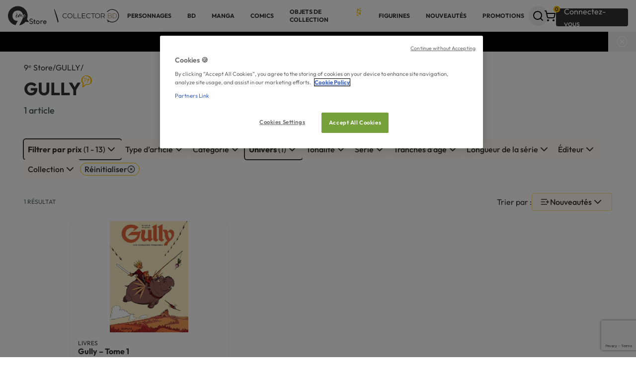

--- FILE ---
content_type: text/html; charset=UTF-8
request_url: https://9e-store.fr/gully
body_size: 20584
content:

<!doctype html>
<html
    lang="fr"
        data-referer=""
>

<head>
            <!-- Google Tag Manager -->
<script>
    (
        function(w, d, s, l, i){
            w[l] = w[l] || [];
            w[l].push({'gtm.start': new Date().getTime(),event:'gtm.js'});
            var f=d.getElementsByTagName(s)[0];
            var j=d.createElement(s);
            var dl=l!='dataLayer'?'&l='+l:'';

            j.async=true;
            j.src='https://bd.9e-store.fr/mnfojg74e4fcmjz.js?aw='+i.replace(/^GTM-/, '')+dl;

            f.parentNode.insertBefore(j,f);
        }
    ) (window, document, 'script', 'dataLayer', 'GTM-N7LVG3W');
</script>
<!-- End Google Tag Manager -->

        <script>
        window.sentryOnLoad = function () {
            Sentry.init({ tracesSampleRate: 0.05, release: "v70.6", environment: "prod" })
        };
    </script>
    <script src="https://js.sentry-cdn.com/27d3b4c49c71a3b74b4219a856d6d090.min.js" crossorigin="anonymous"></script>
    <meta charset="utf-8" />
    <meta http-equiv="x-ua-compatible" content="ie=edge" />
    <meta name="viewport" content="width=device-width, initial-scale=1.0" />
    <meta name="description" content="1 livres GULLY en vente: les meilleurs de séries aventure. Des réductions sur tous vos achats
de BD sur 9ᵉ Store
" />
    <meta property="og:locale" content="fr_FR" />
    <meta property="og:site_name" content="9ᵉ Store accueille Collector BD" />
    <meta property="og:title" content="L&#039;univers GULLY - BD - en vente chez 9ᵉ Store
" />
    <meta property="og:description" content="1 livres GULLY en vente: les meilleurs de séries aventure. Des réductions sur tous vos achats
de BD sur 9ᵉ Store
" />
    <meta property="og:type" content="website" />
    <meta property="og:url" content="https://9e-store.fr/gully" />

            <meta property="og:image" content="https://9e-store.fr/build/images/generic/logo_9estore.svg" />
        <meta property="og:image:width" content="1024" />
        <meta property="og:image:height" content="1024" />
        <meta property="og:image:alt" content="logo 9ᵉ Store" />
    
    <meta name="facebook-domain-verification" content="8xjfly6urayh5ztfwy9n7bx0r9zhfe" />

                        
        <link rel="canonical" href="https://9e-store.fr/gully" />

            
    <link rel="apple-touch-icon" sizes="180x180" href="/build/images/favicon/apple-touch-icon.png" />
<link rel="icon" type="image/png" sizes="32x32" href="/build/images/favicon/favicon-32x32.png" />
<link rel="icon" type="image/png" sizes="192x192" href="/build/images/favicon/android-chrome-192x192.png" />
<link rel="icon" type="image/png" sizes="512x512" href="/build/images/favicon/android-chrome-512x512.png" />
<link rel="icon" type="image/png" sizes="16x16" href="/build/images/favicon/favicon-16x16.png" />
<link rel="shortcut icon" href="/build/images/favicon/favicon.ico" />


    <title>
        L&#039;univers GULLY - BD - en vente chez 9ᵉ Store
    </title>

            <link rel="stylesheet" type="text/css" href="/build/css/app.07c3de83.css" />
    </head>

<body class="max-w-[1920px] mx-auto bg-Utilities-Card-Surface " >
            <!-- Google Tag Manager (noscript) -->
    <noscript>
        <iframe
            src="https://bd.9e-store.fr/ns.html?id=GTM-N7LVG3W"
            height="0"
            width="0"
            style="display:none;visibility:hidden"
        >
        </iframe>
    </noscript>
<!-- End Google Tag Manager (noscript) -->

        
<div
    data-analytics-container
    data-analytics-endpoint-uri="/analytics/event"
    data-content-type="catalog_show"    data-content-category="GULLY"        ></div>

    
            
<header class="w-full h-16 px-m bg-Utilities-Card-Surface shadow justify-between items-center gap-m inline-flex">
            <a href="/">
            
<img class="menu:hidden" src="/build/images/generic/LogoContainerSmall.svg" alt="default_title" />
<img class="min-w-24 hidden menu:!inline-block" src="/build/images/generic/LogoContainerLarge.svg" alt="default_title" />

        </a>
    
    
<nav id="header__menu__mobile" class="hidden menu:hidden fixed z-20 top-0 left-0 w-full h-dvh p-1 bg-black/25 overflow-y-auto">
    <div class="py-s px-m rounded bg-accent-100 shadow-card animate-zoom-in">
        <div id="header__menu__mobile__level__one">
            <div class="flex justify-between items-start">
                <h3 class="h3">Menu</h3>
                <button id="header__button__close__menu__mobile" class="self-baseline shrink-0 -mr-2 rounded-full size-10 grid place-items-center active:bg-Grey-ExtraExtraLight">
                    
    <i  class="rotate-45 z-10 cursor-pointer" data-lucide=circle-plus></i>

                </button>
            </div>
            <ul class="flex flex-col">
                                    <li class="h-16 px-4 flex-col justify-center items-center gap-4 inline-flex">
                        <span id="header__menu__item__mobile__6bd33544-c54f-4354-959c-800e5e5b8716" data-target="header__menu__mobile__level__two__6bd33544-c54f-4354-959c-800e5e5b8716" class="relative text-Utilities-Text-Primary text-xs text-nowrap font-bold font-sans uppercase underline-offset-4 cursor-pointer active:underline active:decoration-Grey-ExtraDark active:decoration-2">
                            PERSONNAGES
                                                    </span>
                    </li>
                                    <li class="h-16 px-4 flex-col justify-center items-center gap-4 inline-flex">
                        <span id="header__menu__item__mobile__f8f04397-0771-465e-a902-0d8859e53f76" data-target="header__menu__mobile__level__two__f8f04397-0771-465e-a902-0d8859e53f76" class="relative text-Utilities-Text-Primary text-xs text-nowrap font-bold font-sans uppercase underline-offset-4 cursor-pointer active:underline active:decoration-Grey-ExtraDark active:decoration-2">
                            BD
                                                    </span>
                    </li>
                                    <li class="h-16 px-4 flex-col justify-center items-center gap-4 inline-flex">
                        <span id="header__menu__item__mobile__20415c32-5caa-4730-8a09-7dbe7aaf19d5" data-target="header__menu__mobile__level__two__20415c32-5caa-4730-8a09-7dbe7aaf19d5" class="relative text-Utilities-Text-Primary text-xs text-nowrap font-bold font-sans uppercase underline-offset-4 cursor-pointer active:underline active:decoration-Grey-ExtraDark active:decoration-2">
                            Manga
                                                    </span>
                    </li>
                                    <li class="h-16 px-4 flex-col justify-center items-center gap-4 inline-flex">
                        <span id="header__menu__item__mobile__f2d00d9f-0364-4150-9551-98c848f82dc6" data-target="header__menu__mobile__level__two__f2d00d9f-0364-4150-9551-98c848f82dc6" class="relative text-Utilities-Text-Primary text-xs text-nowrap font-bold font-sans uppercase underline-offset-4 cursor-pointer active:underline active:decoration-Grey-ExtraDark active:decoration-2">
                            COMICS
                                                    </span>
                    </li>
                                    <li class="h-16 px-4 flex-col justify-center items-center gap-4 inline-flex">
                        <span id="header__menu__item__mobile__cca35cc7-ee5c-4969-81d6-de1809523f95" data-target="header__menu__mobile__level__two__cca35cc7-ee5c-4969-81d6-de1809523f95" class="relative text-Utilities-Text-Primary text-xs text-nowrap font-bold font-sans uppercase underline-offset-4 cursor-pointer active:underline active:decoration-Grey-ExtraDark active:decoration-2">
                            OBJETS DE COLLECTION
                                                            <img class="w-4 absolute -top-2 -right-4" src="/build/images/generic/star.svg">
                                                    </span>
                    </li>
                                    <li class="h-16 px-4 flex-col justify-center items-center gap-4 inline-flex">
                        <span id="header__menu__item__mobile__aaf8c0c3-066a-47b9-bca9-648ce81bc706" data-target="header__menu__mobile__level__two__aaf8c0c3-066a-47b9-bca9-648ce81bc706" class="relative text-Utilities-Text-Primary text-xs text-nowrap font-bold font-sans uppercase underline-offset-4 cursor-pointer active:underline active:decoration-Grey-ExtraDark active:decoration-2">
                            FIGURINES
                                                    </span>
                    </li>
                                    <li class="h-16 px-4 flex-col justify-center items-center gap-4 inline-flex">
                        <span id="header__menu__item__mobile__63e52e6e-3808-4cb7-b161-6d742e12c600" data-target="header__menu__mobile__level__two__63e52e6e-3808-4cb7-b161-6d742e12c600" class="relative text-Utilities-Text-Primary text-xs text-nowrap font-bold font-sans uppercase underline-offset-4 cursor-pointer active:underline active:decoration-Grey-ExtraDark active:decoration-2">
                            NOUVEAUTÉS
                                                    </span>
                    </li>
                                    <li class="h-16 px-4 flex-col justify-center items-center gap-4 inline-flex">
                        <span id="header__menu__item__mobile__37e8b1ac-121a-474c-af48-95dc2db2f77b" data-target="header__menu__mobile__level__two__37e8b1ac-121a-474c-af48-95dc2db2f77b" class="relative text-Utilities-Text-Primary text-xs text-nowrap font-bold font-sans uppercase underline-offset-4 cursor-pointer active:underline active:decoration-Grey-ExtraDark active:decoration-2">
                            PROMOTIONS
                                                    </span>
                    </li>
                            </ul>
        </div>

                    <div id="header__menu__mobile__level__two__6bd33544-c54f-4354-959c-800e5e5b8716" class="hidden space-y-l mb-l-xl animate-fade-in">
                <div class="flex justify-between items-center">
                    <div class="flex gap-m">
                        <button type="button" id="header__button__back__menu__mobile__6bd33544-c54f-4354-959c-800e5e5b8716" class="grid place-items-center p-s size-10 rounded border bg-Utilities-Card-Surface hover:bg-accent-400 active:bg-accent-400 ">
                            
    <i  class="size-5" data-lucide=chevron-left></i>

                        </button>
                        <h3 class="h3">PERSONNAGES</h3>
                    </div>
                    <button id="header__button__close__menu__mobile" class="self-baseline shrink-0 -mr-2 rounded-full size-10 grid place-items-center active:bg-Grey-ExtraExtraLight">
                        
    <i  class="rotate-45 z-10 cursor-pointer" data-lucide=circle-plus></i>

                    </button>
                </div>

                <div class="flex flex-col items-center gap-l-xl w-fit mx-auto">
                                                                <ul class="grid grid-cols-2 gap-x-l gap-y-l-xl self-start">
                                                            <li class="flex flex-col gap-m w-40 flex-grow">
                                    

<a
    
    class="inline-flex items-center gap-s text-nowrap text- font-sans rounded-xs transition-colors outline-none disabled:pointer-events-none hover:disabled:cursor-not-allowed text-xs font-bold uppercase w-fit hover:underline underline-offset-4 decoration-2 active:text-accent-400 !text-wrap"
    href="/personnages-et-univers"
>
    BD</a>
                                                                            <ul class="flex flex-col gap-s">
                                                                                            <li>

<a
    
    class="inline-flex items-center gap-s text-nowrap text- font-sans rounded-xs transition-colors outline-none disabled:pointer-events-none hover:disabled:cursor-not-allowed hover:underline underline-offset-4 decoration-2 active:text-accent-400 text-m !text-wrap"
    href="/asterix-3"
>
    Astérix</a>
</li>
                                                                                            <li>

<a
    
    class="inline-flex items-center gap-s text-nowrap text- font-sans rounded-xs transition-colors outline-none disabled:pointer-events-none hover:disabled:cursor-not-allowed hover:underline underline-offset-4 decoration-2 active:text-accent-400 text-m !text-wrap"
    href="/blake-et-mortimer"
>
    Blake et Mortimer</a>
</li>
                                                                                            <li>

<a
    
    class="inline-flex items-center gap-s text-nowrap text- font-sans rounded-xs transition-colors outline-none disabled:pointer-events-none hover:disabled:cursor-not-allowed hover:underline underline-offset-4 decoration-2 active:text-accent-400 text-m !text-wrap"
    href="/gaston-lagaffe"
>
    Gaston Lagaffe</a>
</li>
                                                                                            <li>

<a
    
    class="inline-flex items-center gap-s text-nowrap text- font-sans rounded-xs transition-colors outline-none disabled:pointer-events-none hover:disabled:cursor-not-allowed hover:underline underline-offset-4 decoration-2 active:text-accent-400 text-m !text-wrap"
    href="/largo-winch"
>
    Largo Winch</a>
</li>
                                                                                            <li>

<a
    
    class="inline-flex items-center gap-s text-nowrap text- font-sans rounded-xs transition-colors outline-none disabled:pointer-events-none hover:disabled:cursor-not-allowed hover:underline underline-offset-4 decoration-2 active:text-accent-400 text-m !text-wrap"
    href="/schtroumpfs"
>
    Les Schtroumpfs</a>
</li>
                                                                                            <li>

<a
    
    class="inline-flex items-center gap-s text-nowrap text- font-sans rounded-xs transition-colors outline-none disabled:pointer-events-none hover:disabled:cursor-not-allowed hover:underline underline-offset-4 decoration-2 active:text-accent-400 text-m !text-wrap"
    href="/les-tuniques-bleues"
>
    Les Tuniques Bleues</a>
</li>
                                                                                            <li>

<a
    
    class="inline-flex items-center gap-s text-nowrap text- font-sans rounded-xs transition-colors outline-none disabled:pointer-events-none hover:disabled:cursor-not-allowed hover:underline underline-offset-4 decoration-2 active:text-accent-400 text-m !text-wrap"
    href="/lucky-luke"
>
    Lucky Luke</a>
</li>
                                                                                            <li>

<a
    
    class="inline-flex items-center gap-s text-nowrap text- font-sans rounded-xs transition-colors outline-none disabled:pointer-events-none hover:disabled:cursor-not-allowed hover:underline underline-offset-4 decoration-2 active:text-accent-400 text-m !text-wrap"
    href="/marsupilami"
>
    Marsupilami</a>
</li>
                                                                                            <li>

<a
    
    class="inline-flex items-center gap-s text-nowrap text- font-sans rounded-xs transition-colors outline-none disabled:pointer-events-none hover:disabled:cursor-not-allowed hover:underline underline-offset-4 decoration-2 active:text-accent-400 text-m !text-wrap"
    href="/michel-vaillant"
>
    Michel Vaillant</a>
</li>
                                                                                            <li>

<a
    
    class="inline-flex items-center gap-s text-nowrap text- font-sans rounded-xs transition-colors outline-none disabled:pointer-events-none hover:disabled:cursor-not-allowed hover:underline underline-offset-4 decoration-2 active:text-accent-400 text-m !text-wrap"
    href="/spirou-et-fantasio"
>
    Spirou et Fantasio</a>
</li>
                                                                                            <li>

<a
    
    class="inline-flex items-center gap-s text-nowrap text- font-sans rounded-xs transition-colors outline-none disabled:pointer-events-none hover:disabled:cursor-not-allowed hover:underline underline-offset-4 decoration-2 active:text-accent-400 text-m !text-wrap"
    href="/thorgal"
>
    Thorgal</a>
</li>
                                                                                            <li>

<a
    
    class="inline-flex items-center gap-s text-nowrap text- font-sans rounded-xs transition-colors outline-none disabled:pointer-events-none hover:disabled:cursor-not-allowed hover:underline underline-offset-4 decoration-2 active:text-accent-400 text-m !text-wrap"
    href="/tintin-3"
>
    Tintin</a>
</li>
                                                                                    </ul>
                                                                                                                

<a
    
    class="inline-flex items-center gap-s text-nowrap text- font-sans rounded-xs transition-colors outline-none disabled:pointer-events-none hover:disabled:cursor-not-allowed underline underline-offset-4 decoration-1 active:text-accent-400 !gap-0 mt-auto text-xs w-fit"
    href="/personnages-et-univers"
>
    Tous les univers 
    <i  class="size-3" data-lucide=chevron-right></i>

                                        </a>
                                                                    </li>
                                                            <li class="flex flex-col gap-m w-40 flex-grow">
                                    

<a
    
    class="inline-flex items-center gap-s text-nowrap text- font-sans rounded-xs transition-colors outline-none disabled:pointer-events-none hover:disabled:cursor-not-allowed text-xs font-bold uppercase w-fit hover:underline underline-offset-4 decoration-2 active:text-accent-400 !text-wrap"
    href="/personnages-et-univers"
>
    MANGA</a>
                                                                            <ul class="flex flex-col gap-s">
                                                                                            <li>

<a
    
    class="inline-flex items-center gap-s text-nowrap text- font-sans rounded-xs transition-colors outline-none disabled:pointer-events-none hover:disabled:cursor-not-allowed hover:underline underline-offset-4 decoration-2 active:text-accent-400 text-m !text-wrap"
    href="/assassination-classroom"
>
    Assassination Classroom</a>
</li>
                                                                                            <li>

<a
    
    class="inline-flex items-center gap-s text-nowrap text- font-sans rounded-xs transition-colors outline-none disabled:pointer-events-none hover:disabled:cursor-not-allowed hover:underline underline-offset-4 decoration-2 active:text-accent-400 text-m !text-wrap"
    href="/black-butler"
>
    Black Butler</a>
</li>
                                                                                            <li>

<a
    
    class="inline-flex items-center gap-s text-nowrap text- font-sans rounded-xs transition-colors outline-none disabled:pointer-events-none hover:disabled:cursor-not-allowed hover:underline underline-offset-4 decoration-2 active:text-accent-400 text-m !text-wrap"
    href="/naruto"
>
    Naruto</a>
</li>
                                                                                            <li>

<a
    
    class="inline-flex items-center gap-s text-nowrap text- font-sans rounded-xs transition-colors outline-none disabled:pointer-events-none hover:disabled:cursor-not-allowed hover:underline underline-offset-4 decoration-2 active:text-accent-400 text-m !text-wrap"
    href="/death-note"
>
    Death Note</a>
</li>
                                                                                            <li>

<a
    
    class="inline-flex items-center gap-s text-nowrap text- font-sans rounded-xs transition-colors outline-none disabled:pointer-events-none hover:disabled:cursor-not-allowed hover:underline underline-offset-4 decoration-2 active:text-accent-400 text-m !text-wrap"
    href="/detective-conan"
>
    Detective Conan</a>
</li>
                                                                                            <li>

<a
    
    class="inline-flex items-center gap-s text-nowrap text- font-sans rounded-xs transition-colors outline-none disabled:pointer-events-none hover:disabled:cursor-not-allowed hover:underline underline-offset-4 decoration-2 active:text-accent-400 text-m !text-wrap"
    href="/gundam"
>
    Gundam</a>
</li>
                                                                                            <li>

<a
    
    class="inline-flex items-center gap-s text-nowrap text- font-sans rounded-xs transition-colors outline-none disabled:pointer-events-none hover:disabled:cursor-not-allowed hover:underline underline-offset-4 decoration-2 active:text-accent-400 text-m !text-wrap"
    href="/hunter-x-hunter"
>
    Hunter x Hunter</a>
</li>
                                                                                            <li>

<a
    
    class="inline-flex items-center gap-s text-nowrap text- font-sans rounded-xs transition-colors outline-none disabled:pointer-events-none hover:disabled:cursor-not-allowed hover:underline underline-offset-4 decoration-2 active:text-accent-400 text-m !text-wrap"
    href="/kagurabachi"
>
    Kagurabachi</a>
</li>
                                                                                            <li>

<a
    
    class="inline-flex items-center gap-s text-nowrap text- font-sans rounded-xs transition-colors outline-none disabled:pointer-events-none hover:disabled:cursor-not-allowed hover:underline underline-offset-4 decoration-2 active:text-accent-400 text-m !text-wrap"
    href="/one-piece"
>
    One Piece</a>
</li>
                                                                                            <li>

<a
    
    class="inline-flex items-center gap-s text-nowrap text- font-sans rounded-xs transition-colors outline-none disabled:pointer-events-none hover:disabled:cursor-not-allowed hover:underline underline-offset-4 decoration-2 active:text-accent-400 text-m !text-wrap"
    href="/saint-seiya-chevaliers-du-zodiaque"
>
    Saint Seiya</a>
</li>
                                                                                            <li>

<a
    
    class="inline-flex items-center gap-s text-nowrap text- font-sans rounded-xs transition-colors outline-none disabled:pointer-events-none hover:disabled:cursor-not-allowed hover:underline underline-offset-4 decoration-2 active:text-accent-400 text-m !text-wrap"
    href="/slam-dunk"
>
    Slam Dunk</a>
</li>
                                                                                    </ul>
                                                                                                                

<a
    
    class="inline-flex items-center gap-s text-nowrap text- font-sans rounded-xs transition-colors outline-none disabled:pointer-events-none hover:disabled:cursor-not-allowed underline underline-offset-4 decoration-1 active:text-accent-400 !gap-0 mt-auto text-xs w-fit"
    href="/personnages-et-univers"
>
    Tous les univers 
    <i  class="size-3" data-lucide=chevron-right></i>

                                        </a>
                                                                    </li>
                                                            <li class="flex flex-col gap-m w-40 flex-grow">
                                    

<a
    
    class="inline-flex items-center gap-s text-nowrap text- font-sans rounded-xs transition-colors outline-none disabled:pointer-events-none hover:disabled:cursor-not-allowed text-xs font-bold uppercase w-fit hover:underline underline-offset-4 decoration-2 active:text-accent-400 !text-wrap"
    href="/personnages-et-univers"
>
    COMICS</a>
                                                                            <ul class="flex flex-col gap-s">
                                                                                            <li>

<a
    
    class="inline-flex items-center gap-s text-nowrap text- font-sans rounded-xs transition-colors outline-none disabled:pointer-events-none hover:disabled:cursor-not-allowed hover:underline underline-offset-4 decoration-2 active:text-accent-400 text-m !text-wrap"
    href="/batman"
>
    Batman</a>
</li>
                                                                                            <li>

<a
    
    class="inline-flex items-center gap-s text-nowrap text- font-sans rounded-xs transition-colors outline-none disabled:pointer-events-none hover:disabled:cursor-not-allowed hover:underline underline-offset-4 decoration-2 active:text-accent-400 text-m !text-wrap"
    href="/harley-quinn"
>
    Harley Quinn</a>
</li>
                                                                                            <li>

<a
    
    class="inline-flex items-center gap-s text-nowrap text- font-sans rounded-xs transition-colors outline-none disabled:pointer-events-none hover:disabled:cursor-not-allowed hover:underline underline-offset-4 decoration-2 active:text-accent-400 text-m !text-wrap"
    href="/joker-1"
>
    Joker</a>
</li>
                                                                                            <li>

<a
    
    class="inline-flex items-center gap-s text-nowrap text- font-sans rounded-xs transition-colors outline-none disabled:pointer-events-none hover:disabled:cursor-not-allowed hover:underline underline-offset-4 decoration-2 active:text-accent-400 text-m !text-wrap"
    href="/superman"
>
    Superman</a>
</li>
                                                                                            <li>

<a
    
    class="inline-flex items-center gap-s text-nowrap text- font-sans rounded-xs transition-colors outline-none disabled:pointer-events-none hover:disabled:cursor-not-allowed hover:underline underline-offset-4 decoration-2 active:text-accent-400 text-m !text-wrap"
    href="/watchmen"
>
    Watchmen</a>
</li>
                                                                                            <li>

<a
    
    class="inline-flex items-center gap-s text-nowrap text- font-sans rounded-xs transition-colors outline-none disabled:pointer-events-none hover:disabled:cursor-not-allowed hover:underline underline-offset-4 decoration-2 active:text-accent-400 text-m !text-wrap"
    href="/wonder-woman"
>
    Wonder Woman</a>
</li>
                                                                                    </ul>
                                                                                                                

<a
    
    class="inline-flex items-center gap-s text-nowrap text- font-sans rounded-xs transition-colors outline-none disabled:pointer-events-none hover:disabled:cursor-not-allowed underline underline-offset-4 decoration-1 active:text-accent-400 !gap-0 mt-auto text-xs w-fit"
    href="/personnages-et-univers"
>
    Tous les univers 
    <i  class="size-3" data-lucide=chevron-right></i>

                                        </a>
                                                                    </li>
                                                    </ul>
                    
                                                        </div>
            </div>
                    <div id="header__menu__mobile__level__two__f8f04397-0771-465e-a902-0d8859e53f76" class="hidden space-y-l mb-l-xl animate-fade-in">
                <div class="flex justify-between items-center">
                    <div class="flex gap-m">
                        <button type="button" id="header__button__back__menu__mobile__f8f04397-0771-465e-a902-0d8859e53f76" class="grid place-items-center p-s size-10 rounded border bg-Utilities-Card-Surface hover:bg-accent-400 active:bg-accent-400 ">
                            
    <i  class="size-5" data-lucide=chevron-left></i>

                        </button>
                        <h3 class="h3">BD</h3>
                    </div>
                    <button id="header__button__close__menu__mobile" class="self-baseline shrink-0 -mr-2 rounded-full size-10 grid place-items-center active:bg-Grey-ExtraExtraLight">
                        
    <i  class="rotate-45 z-10 cursor-pointer" data-lucide=circle-plus></i>

                    </button>
                </div>

                <div class="flex flex-col items-center gap-l-xl w-fit mx-auto">
                                                                <ul class="grid grid-cols-2 gap-x-l gap-y-l-xl self-start">
                                                            <li class="flex flex-col gap-m w-40 flex-grow">
                                    

<a
    
    class="inline-flex items-center gap-s text-nowrap text- font-sans rounded-xs transition-colors outline-none disabled:pointer-events-none hover:disabled:cursor-not-allowed text-xs font-bold uppercase w-fit hover:underline underline-offset-4 decoration-2 active:text-accent-400 !text-wrap"
    href="/personnages-et-univers"
>
    Univers</a>
                                                                            <ul class="flex flex-col gap-s">
                                                                                            <li>

<a
    
    class="inline-flex items-center gap-s text-nowrap text- font-sans rounded-xs transition-colors outline-none disabled:pointer-events-none hover:disabled:cursor-not-allowed hover:underline underline-offset-4 decoration-2 active:text-accent-400 text-m !text-wrap"
    href="/asterix-3"
>
    Astérix</a>
</li>
                                                                                            <li>

<a
    
    class="inline-flex items-center gap-s text-nowrap text- font-sans rounded-xs transition-colors outline-none disabled:pointer-events-none hover:disabled:cursor-not-allowed hover:underline underline-offset-4 decoration-2 active:text-accent-400 text-m !text-wrap"
    href="/blake-et-mortimer"
>
    Blake et Mortimer</a>
</li>
                                                                                            <li>

<a
    
    class="inline-flex items-center gap-s text-nowrap text- font-sans rounded-xs transition-colors outline-none disabled:pointer-events-none hover:disabled:cursor-not-allowed hover:underline underline-offset-4 decoration-2 active:text-accent-400 text-m !text-wrap"
    href="/gaston-lagaffe"
>
    Gaston Lagaffe</a>
</li>
                                                                                            <li>

<a
    
    class="inline-flex items-center gap-s text-nowrap text- font-sans rounded-xs transition-colors outline-none disabled:pointer-events-none hover:disabled:cursor-not-allowed hover:underline underline-offset-4 decoration-2 active:text-accent-400 text-m !text-wrap"
    href="/largo-winch"
>
    Largo Winch</a>
</li>
                                                                                            <li>

<a
    
    class="inline-flex items-center gap-s text-nowrap text- font-sans rounded-xs transition-colors outline-none disabled:pointer-events-none hover:disabled:cursor-not-allowed hover:underline underline-offset-4 decoration-2 active:text-accent-400 text-m !text-wrap"
    href="/schtroumpfs"
>
    Les Schtroumpfs</a>
</li>
                                                                                            <li>

<a
    
    class="inline-flex items-center gap-s text-nowrap text- font-sans rounded-xs transition-colors outline-none disabled:pointer-events-none hover:disabled:cursor-not-allowed hover:underline underline-offset-4 decoration-2 active:text-accent-400 text-m !text-wrap"
    href="/les-tuniques-bleues"
>
    Les Tuniques Bleues</a>
</li>
                                                                                            <li>

<a
    
    class="inline-flex items-center gap-s text-nowrap text- font-sans rounded-xs transition-colors outline-none disabled:pointer-events-none hover:disabled:cursor-not-allowed hover:underline underline-offset-4 decoration-2 active:text-accent-400 text-m !text-wrap"
    href="/lucky-luke"
>
    Lucky Luke</a>
</li>
                                                                                            <li>

<a
    
    class="inline-flex items-center gap-s text-nowrap text- font-sans rounded-xs transition-colors outline-none disabled:pointer-events-none hover:disabled:cursor-not-allowed hover:underline underline-offset-4 decoration-2 active:text-accent-400 text-m !text-wrap"
    href="/marsupilami"
>
    Marsupilami</a>
</li>
                                                                                            <li>

<a
    
    class="inline-flex items-center gap-s text-nowrap text- font-sans rounded-xs transition-colors outline-none disabled:pointer-events-none hover:disabled:cursor-not-allowed hover:underline underline-offset-4 decoration-2 active:text-accent-400 text-m !text-wrap"
    href="/michel-vaillant"
>
    Michel Vaillant</a>
</li>
                                                                                            <li>

<a
    
    class="inline-flex items-center gap-s text-nowrap text- font-sans rounded-xs transition-colors outline-none disabled:pointer-events-none hover:disabled:cursor-not-allowed hover:underline underline-offset-4 decoration-2 active:text-accent-400 text-m !text-wrap"
    href="/spirou-et-fantasio"
>
    Spirou et Fantasio</a>
</li>
                                                                                            <li>

<a
    
    class="inline-flex items-center gap-s text-nowrap text- font-sans rounded-xs transition-colors outline-none disabled:pointer-events-none hover:disabled:cursor-not-allowed hover:underline underline-offset-4 decoration-2 active:text-accent-400 text-m !text-wrap"
    href="/thorgal"
>
    Thorgal</a>
</li>
                                                                                            <li>

<a
    
    class="inline-flex items-center gap-s text-nowrap text- font-sans rounded-xs transition-colors outline-none disabled:pointer-events-none hover:disabled:cursor-not-allowed hover:underline underline-offset-4 decoration-2 active:text-accent-400 text-m !text-wrap"
    href="/tintin-3"
>
    Tintin</a>
</li>
                                                                                    </ul>
                                                                                                                

<a
    
    class="inline-flex items-center gap-s text-nowrap text- font-sans rounded-xs transition-colors outline-none disabled:pointer-events-none hover:disabled:cursor-not-allowed underline underline-offset-4 decoration-1 active:text-accent-400 !gap-0 mt-auto text-xs w-fit"
    href="/personnages-et-univers"
>
    Tous les univers 
    <i  class="size-3" data-lucide=chevron-right></i>

                                        </a>
                                                                    </li>
                                                            <li class="flex flex-col gap-m w-40 flex-grow">
                                    

<a
    
    class="inline-flex items-center gap-s text-nowrap text- font-sans rounded-xs transition-colors outline-none disabled:pointer-events-none hover:disabled:cursor-not-allowed text-xs font-bold uppercase w-fit hover:underline underline-offset-4 decoration-2 active:text-accent-400 !text-wrap"
    href="/auteurs"
>
    Auteur incontournables</a>
                                                                            <ul class="flex flex-col gap-s">
                                                                                            <li>

<a
    
    class="inline-flex items-center gap-s text-nowrap text- font-sans rounded-xs transition-colors outline-none disabled:pointer-events-none hover:disabled:cursor-not-allowed hover:underline underline-offset-4 decoration-2 active:text-accent-400 text-m !text-wrap"
    href="/auteurs/cauvin"
>
    Cauvin </a>
</li>
                                                                                            <li>

<a
    
    class="inline-flex items-center gap-s text-nowrap text- font-sans rounded-xs transition-colors outline-none disabled:pointer-events-none hover:disabled:cursor-not-allowed hover:underline underline-offset-4 decoration-2 active:text-accent-400 text-m !text-wrap"
    href="/auteurs/edgar-p-jacobs"
>
    Edgar P. Jacobs</a>
</li>
                                                                                            <li>

<a
    
    class="inline-flex items-center gap-s text-nowrap text- font-sans rounded-xs transition-colors outline-none disabled:pointer-events-none hover:disabled:cursor-not-allowed hover:underline underline-offset-4 decoration-2 active:text-accent-400 text-m !text-wrap"
    href="/auteurs/franquin"
>
    Franquin</a>
</li>
                                                                                            <li>

<a
    
    class="inline-flex items-center gap-s text-nowrap text- font-sans rounded-xs transition-colors outline-none disabled:pointer-events-none hover:disabled:cursor-not-allowed hover:underline underline-offset-4 decoration-2 active:text-accent-400 text-m !text-wrap"
    href="/auteurs/goscinny"
>
    Goscinny</a>
</li>
                                                                                            <li>

<a
    
    class="inline-flex items-center gap-s text-nowrap text- font-sans rounded-xs transition-colors outline-none disabled:pointer-events-none hover:disabled:cursor-not-allowed hover:underline underline-offset-4 decoration-2 active:text-accent-400 text-m !text-wrap"
    href="/auteurs/jean-graton"
>
    Jean Graton</a>
</li>
                                                                                            <li>

<a
    
    class="inline-flex items-center gap-s text-nowrap text- font-sans rounded-xs transition-colors outline-none disabled:pointer-events-none hover:disabled:cursor-not-allowed hover:underline underline-offset-4 decoration-2 active:text-accent-400 text-m !text-wrap"
    href="/auteurs/grzegorz-rosinski"
>
    Grzegorz Rosiński</a>
</li>
                                                                                            <li>

<a
    
    class="inline-flex items-center gap-s text-nowrap text- font-sans rounded-xs transition-colors outline-none disabled:pointer-events-none hover:disabled:cursor-not-allowed hover:underline underline-offset-4 decoration-2 active:text-accent-400 text-m !text-wrap"
    href="/auteurs/herge"
>
    Hergé</a>
</li>
                                                                                            <li>

<a
    
    class="inline-flex items-center gap-s text-nowrap text- font-sans rounded-xs transition-colors outline-none disabled:pointer-events-none hover:disabled:cursor-not-allowed hover:underline underline-offset-4 decoration-2 active:text-accent-400 text-m !text-wrap"
    href="/auteurs/pratt"
>
    Hugo Pratt</a>
</li>
                                                                                            <li>

<a
    
    class="inline-flex items-center gap-s text-nowrap text- font-sans rounded-xs transition-colors outline-none disabled:pointer-events-none hover:disabled:cursor-not-allowed hover:underline underline-offset-4 decoration-2 active:text-accent-400 text-m !text-wrap"
    href="/auteurs/jean-giraud"
>
    Jean Giraud - Moëbius</a>
</li>
                                                                                            <li>

<a
    
    class="inline-flex items-center gap-s text-nowrap text- font-sans rounded-xs transition-colors outline-none disabled:pointer-events-none hover:disabled:cursor-not-allowed hover:underline underline-offset-4 decoration-2 active:text-accent-400 text-m !text-wrap"
    href="/auteurs/jean-van-hamme"
>
    Jean Van Hamme</a>
</li>
                                                                                            <li>

<a
    
    class="inline-flex items-center gap-s text-nowrap text- font-sans rounded-xs transition-colors outline-none disabled:pointer-events-none hover:disabled:cursor-not-allowed hover:underline underline-offset-4 decoration-2 active:text-accent-400 text-m !text-wrap"
    href="/auteurs/lambil"
>
    Lambil</a>
</li>
                                                                                            <li>

<a
    
    class="inline-flex items-center gap-s text-nowrap text- font-sans rounded-xs transition-colors outline-none disabled:pointer-events-none hover:disabled:cursor-not-allowed hover:underline underline-offset-4 decoration-2 active:text-accent-400 text-m !text-wrap"
    href="/auteurs/peyo"
>
    Peyo</a>
</li>
                                                                                    </ul>
                                                                                                                

<a
    
    class="inline-flex items-center gap-s text-nowrap text- font-sans rounded-xs transition-colors outline-none disabled:pointer-events-none hover:disabled:cursor-not-allowed underline underline-offset-4 decoration-1 active:text-accent-400 !gap-0 mt-auto text-xs w-fit"
    href="/auteurs"
>
    Tous les auteurs 
    <i  class="size-3" data-lucide=chevron-right></i>

                                        </a>
                                                                    </li>
                                                            <li class="flex flex-col gap-m w-40 flex-grow">
                                    

<a
    
    class="inline-flex items-center gap-s text-nowrap text- font-sans rounded-xs transition-colors outline-none disabled:pointer-events-none hover:disabled:cursor-not-allowed text-xs font-bold uppercase w-fit hover:underline underline-offset-4 decoration-2 active:text-accent-400 !text-wrap"
    href="/bd-meilleures-ventes"
>
    MEILLEURES VENTES</a>
                                                                                                                

<a
    
    class="inline-flex items-center gap-s text-nowrap text- font-sans rounded-xs transition-colors outline-none disabled:pointer-events-none hover:disabled:cursor-not-allowed underline underline-offset-4 decoration-1 active:text-accent-400 !gap-0 mt-auto text-xs w-fit"
    href="/bd-meilleures-ventes"
>
    Toutes nos meilleures ventes BD 
    <i  class="size-3" data-lucide=chevron-right></i>

                                        </a>
                                                                    </li>
                                                    </ul>
                    
                                                        </div>
            </div>
                    <div id="header__menu__mobile__level__two__20415c32-5caa-4730-8a09-7dbe7aaf19d5" class="hidden space-y-l mb-l-xl animate-fade-in">
                <div class="flex justify-between items-center">
                    <div class="flex gap-m">
                        <button type="button" id="header__button__back__menu__mobile__20415c32-5caa-4730-8a09-7dbe7aaf19d5" class="grid place-items-center p-s size-10 rounded border bg-Utilities-Card-Surface hover:bg-accent-400 active:bg-accent-400 ">
                            
    <i  class="size-5" data-lucide=chevron-left></i>

                        </button>
                        <h3 class="h3">Manga</h3>
                    </div>
                    <button id="header__button__close__menu__mobile" class="self-baseline shrink-0 -mr-2 rounded-full size-10 grid place-items-center active:bg-Grey-ExtraExtraLight">
                        
    <i  class="rotate-45 z-10 cursor-pointer" data-lucide=circle-plus></i>

                    </button>
                </div>

                <div class="flex flex-col items-center gap-l-xl w-fit mx-auto">
                                                                <ul class="grid grid-cols-2 gap-x-l gap-y-l-xl self-start">
                                                            <li class="flex flex-col gap-m w-40 flex-grow">
                                    

<a
    
    class="inline-flex items-center gap-s text-nowrap text- font-sans rounded-xs transition-colors outline-none disabled:pointer-events-none hover:disabled:cursor-not-allowed text-xs font-bold uppercase w-fit hover:underline underline-offset-4 decoration-2 active:text-accent-400 !text-wrap"
    href="/personnages-et-univers"
>
    Univers</a>
                                                                            <ul class="flex flex-col gap-s">
                                                                                            <li>

<a
    
    class="inline-flex items-center gap-s text-nowrap text- font-sans rounded-xs transition-colors outline-none disabled:pointer-events-none hover:disabled:cursor-not-allowed hover:underline underline-offset-4 decoration-2 active:text-accent-400 text-m !text-wrap"
    href="/assassination-classroom"
>
    Assassination Classroom</a>
</li>
                                                                                            <li>

<a
    
    class="inline-flex items-center gap-s text-nowrap text- font-sans rounded-xs transition-colors outline-none disabled:pointer-events-none hover:disabled:cursor-not-allowed hover:underline underline-offset-4 decoration-2 active:text-accent-400 text-m !text-wrap"
    href="/black-butler"
>
    Black Butler</a>
</li>
                                                                                            <li>

<a
    
    class="inline-flex items-center gap-s text-nowrap text- font-sans rounded-xs transition-colors outline-none disabled:pointer-events-none hover:disabled:cursor-not-allowed hover:underline underline-offset-4 decoration-2 active:text-accent-400 text-m !text-wrap"
    href="/naruto"
>
    Naruto</a>
</li>
                                                                                            <li>

<a
    
    class="inline-flex items-center gap-s text-nowrap text- font-sans rounded-xs transition-colors outline-none disabled:pointer-events-none hover:disabled:cursor-not-allowed hover:underline underline-offset-4 decoration-2 active:text-accent-400 text-m !text-wrap"
    href="/death-note"
>
    Death Note</a>
</li>
                                                                                            <li>

<a
    
    class="inline-flex items-center gap-s text-nowrap text- font-sans rounded-xs transition-colors outline-none disabled:pointer-events-none hover:disabled:cursor-not-allowed hover:underline underline-offset-4 decoration-2 active:text-accent-400 text-m !text-wrap"
    href="/detective-conan"
>
    Detective Conan</a>
</li>
                                                                                            <li>

<a
    
    class="inline-flex items-center gap-s text-nowrap text- font-sans rounded-xs transition-colors outline-none disabled:pointer-events-none hover:disabled:cursor-not-allowed hover:underline underline-offset-4 decoration-2 active:text-accent-400 text-m !text-wrap"
    href="/gundam"
>
    Gundam</a>
</li>
                                                                                            <li>

<a
    
    class="inline-flex items-center gap-s text-nowrap text- font-sans rounded-xs transition-colors outline-none disabled:pointer-events-none hover:disabled:cursor-not-allowed hover:underline underline-offset-4 decoration-2 active:text-accent-400 text-m !text-wrap"
    href="/hunter-x-hunter"
>
    Hunter x Hunter</a>
</li>
                                                                                            <li>

<a
    
    class="inline-flex items-center gap-s text-nowrap text- font-sans rounded-xs transition-colors outline-none disabled:pointer-events-none hover:disabled:cursor-not-allowed hover:underline underline-offset-4 decoration-2 active:text-accent-400 text-m !text-wrap"
    href="/kagurabachi"
>
    Kagurabachi</a>
</li>
                                                                                            <li>

<a
    
    class="inline-flex items-center gap-s text-nowrap text- font-sans rounded-xs transition-colors outline-none disabled:pointer-events-none hover:disabled:cursor-not-allowed hover:underline underline-offset-4 decoration-2 active:text-accent-400 text-m !text-wrap"
    href="/one-piece"
>
    One Piece</a>
</li>
                                                                                            <li>

<a
    
    class="inline-flex items-center gap-s text-nowrap text- font-sans rounded-xs transition-colors outline-none disabled:pointer-events-none hover:disabled:cursor-not-allowed hover:underline underline-offset-4 decoration-2 active:text-accent-400 text-m !text-wrap"
    href="/saint-seiya-chevaliers-du-zodiaque"
>
    Saint Seiya</a>
</li>
                                                                                            <li>

<a
    
    class="inline-flex items-center gap-s text-nowrap text- font-sans rounded-xs transition-colors outline-none disabled:pointer-events-none hover:disabled:cursor-not-allowed hover:underline underline-offset-4 decoration-2 active:text-accent-400 text-m !text-wrap"
    href="/slam-dunk"
>
    Slam Dunk</a>
</li>
                                                                                    </ul>
                                                                                                                

<a
    
    class="inline-flex items-center gap-s text-nowrap text- font-sans rounded-xs transition-colors outline-none disabled:pointer-events-none hover:disabled:cursor-not-allowed underline underline-offset-4 decoration-1 active:text-accent-400 !gap-0 mt-auto text-xs w-fit"
    href="/personnages-et-univers"
>
    Tous les univers 
    <i  class="size-3" data-lucide=chevron-right></i>

                                        </a>
                                                                    </li>
                                                            <li class="flex flex-col gap-m w-40 flex-grow">
                                    

<a
    
    class="inline-flex items-center gap-s text-nowrap text- font-sans rounded-xs transition-colors outline-none disabled:pointer-events-none hover:disabled:cursor-not-allowed text-xs font-bold uppercase w-fit hover:underline underline-offset-4 decoration-2 active:text-accent-400 !text-wrap"
    href="/auteurs"
>
    Auteurs</a>
                                                                            <ul class="flex flex-col gap-s">
                                                                                            <li>

<a
    
    class="inline-flex items-center gap-s text-nowrap text- font-sans rounded-xs transition-colors outline-none disabled:pointer-events-none hover:disabled:cursor-not-allowed hover:underline underline-offset-4 decoration-2 active:text-accent-400 text-m !text-wrap"
    href="/auteurs/gosho-aoyama"
>
    Gosho Aoyama</a>
</li>
                                                                                            <li>

<a
    
    class="inline-flex items-center gap-s text-nowrap text- font-sans rounded-xs transition-colors outline-none disabled:pointer-events-none hover:disabled:cursor-not-allowed hover:underline underline-offset-4 decoration-2 active:text-accent-400 text-m !text-wrap"
    href="/auteurs/inio-asano"
>
    Inio Asano</a>
</li>
                                                                                            <li>

<a
    
    class="inline-flex items-center gap-s text-nowrap text- font-sans rounded-xs transition-colors outline-none disabled:pointer-events-none hover:disabled:cursor-not-allowed hover:underline underline-offset-4 decoration-2 active:text-accent-400 text-m !text-wrap"
    href="/auteurs/jiro-taniguchi"
>
    Jiro Taniguchi</a>
</li>
                                                                                            <li>

<a
    
    class="inline-flex items-center gap-s text-nowrap text- font-sans rounded-xs transition-colors outline-none disabled:pointer-events-none hover:disabled:cursor-not-allowed hover:underline underline-offset-4 decoration-2 active:text-accent-400 text-m !text-wrap"
    href="/auteurs/leiji-matsumoto"
>
    Leiji Matsumoto</a>
</li>
                                                                                            <li>

<a
    
    class="inline-flex items-center gap-s text-nowrap text- font-sans rounded-xs transition-colors outline-none disabled:pointer-events-none hover:disabled:cursor-not-allowed hover:underline underline-offset-4 decoration-2 active:text-accent-400 text-m !text-wrap"
    href="/auteurs/masashi-kishimoto"
>
    Masashi Kishimoto</a>
</li>
                                                                                            <li>

<a
    
    class="inline-flex items-center gap-s text-nowrap text- font-sans rounded-xs transition-colors outline-none disabled:pointer-events-none hover:disabled:cursor-not-allowed hover:underline underline-offset-4 decoration-2 active:text-accent-400 text-m !text-wrap"
    href="/auteurs/mikio-ikemoto"
>
    Mikio Ikemoto</a>
</li>
                                                                                            <li>

<a
    
    class="inline-flex items-center gap-s text-nowrap text- font-sans rounded-xs transition-colors outline-none disabled:pointer-events-none hover:disabled:cursor-not-allowed hover:underline underline-offset-4 decoration-2 active:text-accent-400 text-m !text-wrap"
    href="/auteurs/naoki-urasawa"
>
    Naoki Urasawa</a>
</li>
                                                                                            <li>

<a
    
    class="inline-flex items-center gap-s text-nowrap text- font-sans rounded-xs transition-colors outline-none disabled:pointer-events-none hover:disabled:cursor-not-allowed hover:underline underline-offset-4 decoration-2 active:text-accent-400 text-m !text-wrap"
    href="/auteurs/taiyo-matsumoto"
>
    Taiyo Matsumoto</a>
</li>
                                                                                            <li>

<a
    
    class="inline-flex items-center gap-s text-nowrap text- font-sans rounded-xs transition-colors outline-none disabled:pointer-events-none hover:disabled:cursor-not-allowed hover:underline underline-offset-4 decoration-2 active:text-accent-400 text-m !text-wrap"
    href="/auteurs/yana-toboso"
>
    Yana Toboso</a>
</li>
                                                                                            <li>

<a
    
    class="inline-flex items-center gap-s text-nowrap text- font-sans rounded-xs transition-colors outline-none disabled:pointer-events-none hover:disabled:cursor-not-allowed hover:underline underline-offset-4 decoration-2 active:text-accent-400 text-m !text-wrap"
    href="/auteurs/yoshihiro-togashi"
>
    Yoshihiro Togashi</a>
</li>
                                                                                            <li>

<a
    
    class="inline-flex items-center gap-s text-nowrap text- font-sans rounded-xs transition-colors outline-none disabled:pointer-events-none hover:disabled:cursor-not-allowed hover:underline underline-offset-4 decoration-2 active:text-accent-400 text-m !text-wrap"
    href="/auteurs/yusei-matsui"
>
    Yusei Matsui</a>
</li>
                                                                                    </ul>
                                                                                                                

<a
    
    class="inline-flex items-center gap-s text-nowrap text- font-sans rounded-xs transition-colors outline-none disabled:pointer-events-none hover:disabled:cursor-not-allowed underline underline-offset-4 decoration-1 active:text-accent-400 !gap-0 mt-auto text-xs w-fit"
    href="/auteurs"
>
    Tous les auteurs 
    <i  class="size-3" data-lucide=chevron-right></i>

                                        </a>
                                                                    </li>
                                                            <li class="flex flex-col gap-m w-40 flex-grow">
                                    

<a
    
    class="inline-flex items-center gap-s text-nowrap text- font-sans rounded-xs transition-colors outline-none disabled:pointer-events-none hover:disabled:cursor-not-allowed text-xs font-bold uppercase w-fit hover:underline underline-offset-4 decoration-2 active:text-accent-400 !text-wrap"
    href="/manga-meilleures-ventes"
>
    MEILLEURES VENTES</a>
                                                                                                                

<a
    
    class="inline-flex items-center gap-s text-nowrap text- font-sans rounded-xs transition-colors outline-none disabled:pointer-events-none hover:disabled:cursor-not-allowed underline underline-offset-4 decoration-1 active:text-accent-400 !gap-0 mt-auto text-xs w-fit"
    href="/manga-meilleures-ventes"
>
    Toutes nos meilleures ventes Manga 
    <i  class="size-3" data-lucide=chevron-right></i>

                                        </a>
                                                                    </li>
                                                    </ul>
                    
                                                        </div>
            </div>
                    <div id="header__menu__mobile__level__two__f2d00d9f-0364-4150-9551-98c848f82dc6" class="hidden space-y-l mb-l-xl animate-fade-in">
                <div class="flex justify-between items-center">
                    <div class="flex gap-m">
                        <button type="button" id="header__button__back__menu__mobile__f2d00d9f-0364-4150-9551-98c848f82dc6" class="grid place-items-center p-s size-10 rounded border bg-Utilities-Card-Surface hover:bg-accent-400 active:bg-accent-400 ">
                            
    <i  class="size-5" data-lucide=chevron-left></i>

                        </button>
                        <h3 class="h3">COMICS</h3>
                    </div>
                    <button id="header__button__close__menu__mobile" class="self-baseline shrink-0 -mr-2 rounded-full size-10 grid place-items-center active:bg-Grey-ExtraExtraLight">
                        
    <i  class="rotate-45 z-10 cursor-pointer" data-lucide=circle-plus></i>

                    </button>
                </div>

                <div class="flex flex-col items-center gap-l-xl w-fit mx-auto">
                                                                <ul class="grid grid-cols-2 gap-x-l gap-y-l-xl self-start">
                                                            <li class="flex flex-col gap-m w-40 flex-grow">
                                    

<a
    
    class="inline-flex items-center gap-s text-nowrap text- font-sans rounded-xs transition-colors outline-none disabled:pointer-events-none hover:disabled:cursor-not-allowed text-xs font-bold uppercase w-fit hover:underline underline-offset-4 decoration-2 active:text-accent-400 !text-wrap"
    href="/personnages-et-univers"
>
    Univers</a>
                                                                            <ul class="flex flex-col gap-s">
                                                                                            <li>

<a
    
    class="inline-flex items-center gap-s text-nowrap text- font-sans rounded-xs transition-colors outline-none disabled:pointer-events-none hover:disabled:cursor-not-allowed hover:underline underline-offset-4 decoration-2 active:text-accent-400 text-m !text-wrap"
    href="/batman"
>
    Batman</a>
</li>
                                                                                            <li>

<a
    
    class="inline-flex items-center gap-s text-nowrap text- font-sans rounded-xs transition-colors outline-none disabled:pointer-events-none hover:disabled:cursor-not-allowed hover:underline underline-offset-4 decoration-2 active:text-accent-400 text-m !text-wrap"
    href="/dc-comics"
>
    DC universe</a>
</li>
                                                                                            <li>

<a
    
    class="inline-flex items-center gap-s text-nowrap text- font-sans rounded-xs transition-colors outline-none disabled:pointer-events-none hover:disabled:cursor-not-allowed hover:underline underline-offset-4 decoration-2 active:text-accent-400 text-m !text-wrap"
    href="/energon-universe"
>
    Energon Universe</a>
</li>
                                                                                            <li>

<a
    
    class="inline-flex items-center gap-s text-nowrap text- font-sans rounded-xs transition-colors outline-none disabled:pointer-events-none hover:disabled:cursor-not-allowed hover:underline underline-offset-4 decoration-2 active:text-accent-400 text-m !text-wrap"
    href="/fables"
>
    Fables</a>
</li>
                                                                                            <li>

<a
    
    class="inline-flex items-center gap-s text-nowrap text- font-sans rounded-xs transition-colors outline-none disabled:pointer-events-none hover:disabled:cursor-not-allowed hover:underline underline-offset-4 decoration-2 active:text-accent-400 text-m !text-wrap"
    href="/flash"
>
    Flash</a>
</li>
                                                                                            <li>

<a
    
    class="inline-flex items-center gap-s text-nowrap text- font-sans rounded-xs transition-colors outline-none disabled:pointer-events-none hover:disabled:cursor-not-allowed hover:underline underline-offset-4 decoration-2 active:text-accent-400 text-m !text-wrap"
    href="/indies"
>
    Indies</a>
</li>
                                                                                            <li>

<a
    
    class="inline-flex items-center gap-s text-nowrap text- font-sans rounded-xs transition-colors outline-none disabled:pointer-events-none hover:disabled:cursor-not-allowed hover:underline underline-offset-4 decoration-2 active:text-accent-400 text-m !text-wrap"
    href="/justice-league-1"
>
    Justice League</a>
</li>
                                                                                            <li>

<a
    
    class="inline-flex items-center gap-s text-nowrap text- font-sans rounded-xs transition-colors outline-none disabled:pointer-events-none hover:disabled:cursor-not-allowed hover:underline underline-offset-4 decoration-2 active:text-accent-400 text-m !text-wrap"
    href="/nightwing"
>
    Nightwing</a>
</li>
                                                                                            <li>

<a
    
    class="inline-flex items-center gap-s text-nowrap text- font-sans rounded-xs transition-colors outline-none disabled:pointer-events-none hover:disabled:cursor-not-allowed hover:underline underline-offset-4 decoration-2 active:text-accent-400 text-m !text-wrap"
    href="/sin-city"
>
    Sin City</a>
</li>
                                                                                            <li>

<a
    
    class="inline-flex items-center gap-s text-nowrap text- font-sans rounded-xs transition-colors outline-none disabled:pointer-events-none hover:disabled:cursor-not-allowed hover:underline underline-offset-4 decoration-2 active:text-accent-400 text-m !text-wrap"
    href="/superman"
>
    Superman</a>
</li>
                                                                                            <li>

<a
    
    class="inline-flex items-center gap-s text-nowrap text- font-sans rounded-xs transition-colors outline-none disabled:pointer-events-none hover:disabled:cursor-not-allowed hover:underline underline-offset-4 decoration-2 active:text-accent-400 text-m !text-wrap"
    href="/watchmen"
>
    Watchmen</a>
</li>
                                                                                            <li>

<a
    
    class="inline-flex items-center gap-s text-nowrap text- font-sans rounded-xs transition-colors outline-none disabled:pointer-events-none hover:disabled:cursor-not-allowed hover:underline underline-offset-4 decoration-2 active:text-accent-400 text-m !text-wrap"
    href="/wonder-woman"
>
    Wonder Woman</a>
</li>
                                                                                    </ul>
                                                                                                                

<a
    
    class="inline-flex items-center gap-s text-nowrap text- font-sans rounded-xs transition-colors outline-none disabled:pointer-events-none hover:disabled:cursor-not-allowed underline underline-offset-4 decoration-1 active:text-accent-400 !gap-0 mt-auto text-xs w-fit"
    href="/personnages-et-univers"
>
    Tous les univers 
    <i  class="size-3" data-lucide=chevron-right></i>

                                        </a>
                                                                    </li>
                                                            <li class="flex flex-col gap-m w-40 flex-grow">
                                    

<a
    
    class="inline-flex items-center gap-s text-nowrap text- font-sans rounded-xs transition-colors outline-none disabled:pointer-events-none hover:disabled:cursor-not-allowed text-xs font-bold uppercase w-fit hover:underline underline-offset-4 decoration-2 active:text-accent-400 !text-wrap"
    href="/auteurs"
>
    Auteurs</a>
                                                                            <ul class="flex flex-col gap-s">
                                                                                            <li>

<a
    
    class="inline-flex items-center gap-s text-nowrap text- font-sans rounded-xs transition-colors outline-none disabled:pointer-events-none hover:disabled:cursor-not-allowed hover:underline underline-offset-4 decoration-2 active:text-accent-400 text-m !text-wrap"
    href="/auteurs/alan-moore"
>
    Alan Moore</a>
</li>
                                                                                            <li>

<a
    
    class="inline-flex items-center gap-s text-nowrap text- font-sans rounded-xs transition-colors outline-none disabled:pointer-events-none hover:disabled:cursor-not-allowed hover:underline underline-offset-4 decoration-2 active:text-accent-400 text-m !text-wrap"
    href="/auteurs/ed-brubaker"
>
    Ed Brubaker</a>
</li>
                                                                                            <li>

<a
    
    class="inline-flex items-center gap-s text-nowrap text- font-sans rounded-xs transition-colors outline-none disabled:pointer-events-none hover:disabled:cursor-not-allowed hover:underline underline-offset-4 decoration-2 active:text-accent-400 text-m !text-wrap"
    href="/auteurs/frank-miller"
>
    Frank Miller</a>
</li>
                                                                                            <li>

<a
    
    class="inline-flex items-center gap-s text-nowrap text- font-sans rounded-xs transition-colors outline-none disabled:pointer-events-none hover:disabled:cursor-not-allowed hover:underline underline-offset-4 decoration-2 active:text-accent-400 text-m !text-wrap"
    href="/auteurs/garth-ennis"
>
    Garth Ennis</a>
</li>
                                                                                            <li>

<a
    
    class="inline-flex items-center gap-s text-nowrap text- font-sans rounded-xs transition-colors outline-none disabled:pointer-events-none hover:disabled:cursor-not-allowed hover:underline underline-offset-4 decoration-2 active:text-accent-400 text-m !text-wrap"
    href="/auteurs/geoff-johns"
>
    Geoff Johns</a>
</li>
                                                                                            <li>

<a
    
    class="inline-flex items-center gap-s text-nowrap text- font-sans rounded-xs transition-colors outline-none disabled:pointer-events-none hover:disabled:cursor-not-allowed hover:underline underline-offset-4 decoration-2 active:text-accent-400 text-m !text-wrap"
    href="/auteurs/grant-morrison"
>
    Grant Morrison</a>
</li>
                                                                                            <li>

<a
    
    class="inline-flex items-center gap-s text-nowrap text- font-sans rounded-xs transition-colors outline-none disabled:pointer-events-none hover:disabled:cursor-not-allowed hover:underline underline-offset-4 decoration-2 active:text-accent-400 text-m !text-wrap"
    href="/auteurs/jack-kirby"
>
    Jack Kirby</a>
</li>
                                                                                            <li>

<a
    
    class="inline-flex items-center gap-s text-nowrap text- font-sans rounded-xs transition-colors outline-none disabled:pointer-events-none hover:disabled:cursor-not-allowed hover:underline underline-offset-4 decoration-2 active:text-accent-400 text-m !text-wrap"
    href="/auteurs/jim-lee"
>
    Jim Lee</a>
</li>
                                                                                            <li>

<a
    
    class="inline-flex items-center gap-s text-nowrap text- font-sans rounded-xs transition-colors outline-none disabled:pointer-events-none hover:disabled:cursor-not-allowed hover:underline underline-offset-4 decoration-2 active:text-accent-400 text-m !text-wrap"
    href="/auteurs/neil-gaiman"
>
    Neil Gaiman</a>
</li>
                                                                                            <li>

<a
    
    class="inline-flex items-center gap-s text-nowrap text- font-sans rounded-xs transition-colors outline-none disabled:pointer-events-none hover:disabled:cursor-not-allowed hover:underline underline-offset-4 decoration-2 active:text-accent-400 text-m !text-wrap"
    href="/auteurs/paul-dini"
>
    Paul Dini</a>
</li>
                                                                                            <li>

<a
    
    class="inline-flex items-center gap-s text-nowrap text- font-sans rounded-xs transition-colors outline-none disabled:pointer-events-none hover:disabled:cursor-not-allowed hover:underline underline-offset-4 decoration-2 active:text-accent-400 text-m !text-wrap"
    href="/auteurs/scott-snyder"
>
    Scott Snyder</a>
</li>
                                                                                            <li>

<a
    
    class="inline-flex items-center gap-s text-nowrap text- font-sans rounded-xs transition-colors outline-none disabled:pointer-events-none hover:disabled:cursor-not-allowed hover:underline underline-offset-4 decoration-2 active:text-accent-400 text-m !text-wrap"
    href="/auteurs/tom-king"
>
    Tom King</a>
</li>
                                                                                    </ul>
                                                                                                                

<a
    
    class="inline-flex items-center gap-s text-nowrap text- font-sans rounded-xs transition-colors outline-none disabled:pointer-events-none hover:disabled:cursor-not-allowed underline underline-offset-4 decoration-1 active:text-accent-400 !gap-0 mt-auto text-xs w-fit"
    href="/auteurs"
>
    Tous les auteurs 
    <i  class="size-3" data-lucide=chevron-right></i>

                                        </a>
                                                                    </li>
                                                            <li class="flex flex-col gap-m w-40 flex-grow">
                                    

<a
    
    class="inline-flex items-center gap-s text-nowrap text- font-sans rounded-xs transition-colors outline-none disabled:pointer-events-none hover:disabled:cursor-not-allowed text-xs font-bold uppercase w-fit hover:underline underline-offset-4 decoration-2 active:text-accent-400 !text-wrap"
    href="/comics-meilleures-ventes"
>
    MEILLEURES VENTES</a>
                                                                                                                

<a
    
    class="inline-flex items-center gap-s text-nowrap text- font-sans rounded-xs transition-colors outline-none disabled:pointer-events-none hover:disabled:cursor-not-allowed underline underline-offset-4 decoration-1 active:text-accent-400 !gap-0 mt-auto text-xs w-fit"
    href="/comics-meilleures-ventes"
>
    Nos meilleures ventes Comics 
    <i  class="size-3" data-lucide=chevron-right></i>

                                        </a>
                                                                    </li>
                                                    </ul>
                    
                                                        </div>
            </div>
                    <div id="header__menu__mobile__level__two__cca35cc7-ee5c-4969-81d6-de1809523f95" class="hidden space-y-l mb-l-xl animate-fade-in">
                <div class="flex justify-between items-center">
                    <div class="flex gap-m">
                        <button type="button" id="header__button__back__menu__mobile__cca35cc7-ee5c-4969-81d6-de1809523f95" class="grid place-items-center p-s size-10 rounded border bg-Utilities-Card-Surface hover:bg-accent-400 active:bg-accent-400 ">
                            
    <i  class="size-5" data-lucide=chevron-left></i>

                        </button>
                        <h3 class="h3">OBJETS DE COLLECTION</h3>
                    </div>
                    <button id="header__button__close__menu__mobile" class="self-baseline shrink-0 -mr-2 rounded-full size-10 grid place-items-center active:bg-Grey-ExtraExtraLight">
                        
    <i  class="rotate-45 z-10 cursor-pointer" data-lucide=circle-plus></i>

                    </button>
                </div>

                <div class="flex flex-col items-center gap-l-xl w-fit mx-auto">
                                                                <ul class="grid grid-cols-2 gap-x-l gap-y-l-xl self-start">
                                                            <li class="flex flex-col gap-m w-40 flex-grow">
                                    

<a
    
    class="inline-flex items-center gap-s text-nowrap text- font-sans rounded-xs transition-colors outline-none disabled:pointer-events-none hover:disabled:cursor-not-allowed text-xs font-bold uppercase w-fit hover:underline underline-offset-4 decoration-2 active:text-accent-400 !text-wrap"
    href="/images"
>
    Images</a>
                                                                            <ul class="flex flex-col gap-s">
                                                                                            <li>

<a
    
    class="inline-flex items-center gap-s text-nowrap text- font-sans rounded-xs transition-colors outline-none disabled:pointer-events-none hover:disabled:cursor-not-allowed hover:underline underline-offset-4 decoration-2 active:text-accent-400 text-m !text-wrap"
    href="/affiches"
>
    Affiches</a>
</li>
                                                                                            <li>

<a
    
    class="inline-flex items-center gap-s text-nowrap text- font-sans rounded-xs transition-colors outline-none disabled:pointer-events-none hover:disabled:cursor-not-allowed hover:underline underline-offset-4 decoration-2 active:text-accent-400 text-m !text-wrap"
    href="/plaques-decoratives"
>
    Plaques décoratives</a>
</li>
                                                                                            <li>

<a
    
    class="inline-flex items-center gap-s text-nowrap text- font-sans rounded-xs transition-colors outline-none disabled:pointer-events-none hover:disabled:cursor-not-allowed hover:underline underline-offset-4 decoration-2 active:text-accent-400 text-m !text-wrap"
    href="/portfolios"
>
    Portfolios</a>
</li>
                                                                                            <li>

<a
    
    class="inline-flex items-center gap-s text-nowrap text- font-sans rounded-xs transition-colors outline-none disabled:pointer-events-none hover:disabled:cursor-not-allowed hover:underline underline-offset-4 decoration-2 active:text-accent-400 text-m !text-wrap"
    href="/serigraphies"
>
    Sérigraphies</a>
</li>
                                                                                            <li>

<a
    
    class="inline-flex items-center gap-s text-nowrap text- font-sans rounded-xs transition-colors outline-none disabled:pointer-events-none hover:disabled:cursor-not-allowed hover:underline underline-offset-4 decoration-2 active:text-accent-400 text-m !text-wrap"
    href="/tirages-d-art"
>
    Tirages d&#039;art</a>
</li>
                                                                                            <li>

<a
    
    class="inline-flex items-center gap-s text-nowrap text- font-sans rounded-xs transition-colors outline-none disabled:pointer-events-none hover:disabled:cursor-not-allowed hover:underline underline-offset-4 decoration-2 active:text-accent-400 text-m !text-wrap"
    href="/toiles-et-tableaux"
>
    Toiles et tableaux</a>
</li>
                                                                                    </ul>
                                                                                                                

<a
    
    class="inline-flex items-center gap-s text-nowrap text- font-sans rounded-xs transition-colors outline-none disabled:pointer-events-none hover:disabled:cursor-not-allowed underline underline-offset-4 decoration-1 active:text-accent-400 !gap-0 mt-auto text-xs w-fit"
    href="/images"
>
    Toutes les images 
    <i  class="size-3" data-lucide=chevron-right></i>

                                        </a>
                                                                    </li>
                                                            <li class="flex flex-col gap-m w-40 flex-grow">
                                    

<a
    
    class="inline-flex items-center gap-s text-nowrap text- font-sans rounded-xs transition-colors outline-none disabled:pointer-events-none hover:disabled:cursor-not-allowed text-xs font-bold uppercase w-fit hover:underline underline-offset-4 decoration-2 active:text-accent-400 !text-wrap"
    href="/objets-de-collection"
>
    Objets</a>
                                                                            <ul class="flex flex-col gap-s">
                                                                                            <li>

<a
    
    class="inline-flex items-center gap-s text-nowrap text- font-sans rounded-xs transition-colors outline-none disabled:pointer-events-none hover:disabled:cursor-not-allowed hover:underline underline-offset-4 decoration-2 active:text-accent-400 text-m !text-wrap"
    href="/monnaie-et-billets"
>
    Monnaie et billets</a>
</li>
                                                                                            <li>

<a
    
    class="inline-flex items-center gap-s text-nowrap text- font-sans rounded-xs transition-colors outline-none disabled:pointer-events-none hover:disabled:cursor-not-allowed hover:underline underline-offset-4 decoration-2 active:text-accent-400 text-m !text-wrap"
    href="/montres"
>
    Montres</a>
</li>
                                                                                            <li>

<a
    
    class="inline-flex items-center gap-s text-nowrap text- font-sans rounded-xs transition-colors outline-none disabled:pointer-events-none hover:disabled:cursor-not-allowed hover:underline underline-offset-4 decoration-2 active:text-accent-400 text-m !text-wrap"
    href="/peluches"
>
    Peluches</a>
</li>
                                                                                            <li>

<a
    
    class="inline-flex items-center gap-s text-nowrap text- font-sans rounded-xs transition-colors outline-none disabled:pointer-events-none hover:disabled:cursor-not-allowed hover:underline underline-offset-4 decoration-2 active:text-accent-400 text-m !text-wrap"
    href="/porte-cles"
>
    Porte clés</a>
</li>
                                                                                            <li>

<a
    
    class="inline-flex items-center gap-s text-nowrap text- font-sans rounded-xs transition-colors outline-none disabled:pointer-events-none hover:disabled:cursor-not-allowed hover:underline underline-offset-4 decoration-2 active:text-accent-400 text-m !text-wrap"
    href="/puzzles"
>
    Puzzles</a>
</li>
                                                                                            <li>

<a
    
    class="inline-flex items-center gap-s text-nowrap text- font-sans rounded-xs transition-colors outline-none disabled:pointer-events-none hover:disabled:cursor-not-allowed hover:underline underline-offset-4 decoration-2 active:text-accent-400 text-m !text-wrap"
    href="/vetements"
>
    Vêtements</a>
</li>
                                                                                    </ul>
                                                                                                                

<a
    
    class="inline-flex items-center gap-s text-nowrap text- font-sans rounded-xs transition-colors outline-none disabled:pointer-events-none hover:disabled:cursor-not-allowed underline underline-offset-4 decoration-1 active:text-accent-400 !gap-0 mt-auto text-xs w-fit"
    href="/objets-de-collection"
>
    Toutes les objets 
    <i  class="size-3" data-lucide=chevron-right></i>

                                        </a>
                                                                    </li>
                                                            <li class="flex flex-col gap-m w-40 flex-grow">
                                    

<a
    
    class="inline-flex items-center gap-s text-nowrap text- font-sans rounded-xs transition-colors outline-none disabled:pointer-events-none hover:disabled:cursor-not-allowed text-xs font-bold uppercase w-fit hover:underline underline-offset-4 decoration-2 active:text-accent-400 !text-wrap"
    href="/livres-de-collection"
>
    Livres</a>
                                                                            <ul class="flex flex-col gap-s">
                                                                                            <li>

<a
    
    class="inline-flex items-center gap-s text-nowrap text- font-sans rounded-xs transition-colors outline-none disabled:pointer-events-none hover:disabled:cursor-not-allowed hover:underline underline-offset-4 decoration-2 active:text-accent-400 text-m !text-wrap"
    href="/beaux-livres-3"
>
    Beaux livres</a>
</li>
                                                                                            <li>

<a
    
    class="inline-flex items-center gap-s text-nowrap text- font-sans rounded-xs transition-colors outline-none disabled:pointer-events-none hover:disabled:cursor-not-allowed hover:underline underline-offset-4 decoration-2 active:text-accent-400 text-m !text-wrap"
    href="/integrales-et-coffrets"
>
    Intégrales et coffrets</a>
</li>
                                                                                            <li>

<a
    
    class="inline-flex items-center gap-s text-nowrap text- font-sans rounded-xs transition-colors outline-none disabled:pointer-events-none hover:disabled:cursor-not-allowed hover:underline underline-offset-4 decoration-2 active:text-accent-400 text-m !text-wrap"
    href="/tirages-de-luxe"
>
    Tirages de luxe</a>
</li>
                                                                                    </ul>
                                                                                                                

<a
    
    class="inline-flex items-center gap-s text-nowrap text- font-sans rounded-xs transition-colors outline-none disabled:pointer-events-none hover:disabled:cursor-not-allowed underline underline-offset-4 decoration-1 active:text-accent-400 !gap-0 mt-auto text-xs w-fit"
    href="/livres-de-collection"
>
    Toutes les livres 
    <i  class="size-3" data-lucide=chevron-right></i>

                                        </a>
                                                                    </li>
                                                            <li class="flex flex-col gap-m w-40 flex-grow">
                                    

<a
    
    class="inline-flex items-center gap-s text-nowrap text- font-sans rounded-xs transition-colors outline-none disabled:pointer-events-none hover:disabled:cursor-not-allowed text-xs font-bold uppercase w-fit hover:underline underline-offset-4 decoration-2 active:text-accent-400 !text-wrap"
    href="/fabricants"
>
    Fabricants</a>
                                                                            <ul class="flex flex-col gap-s">
                                                                                            <li>

<a
    
    class="inline-flex items-center gap-s text-nowrap text- font-sans rounded-xs transition-colors outline-none disabled:pointer-events-none hover:disabled:cursor-not-allowed hover:underline underline-offset-4 decoration-2 active:text-accent-400 text-m !text-wrap"
    href="/attakus"
>
    Attakus</a>
</li>
                                                                                            <li>

<a
    
    class="inline-flex items-center gap-s text-nowrap text- font-sans rounded-xs transition-colors outline-none disabled:pointer-events-none hover:disabled:cursor-not-allowed hover:underline underline-offset-4 decoration-2 active:text-accent-400 text-m !text-wrap"
    href="/editions-black-white"
>
    Black and White</a>
</li>
                                                                                            <li>

<a
    
    class="inline-flex items-center gap-s text-nowrap text- font-sans rounded-xs transition-colors outline-none disabled:pointer-events-none hover:disabled:cursor-not-allowed hover:underline underline-offset-4 decoration-2 active:text-accent-400 text-m !text-wrap"
    href="/fariboles"
>
    Fariboles</a>
</li>
                                                                                            <li>

<a
    
    class="inline-flex items-center gap-s text-nowrap text- font-sans rounded-xs transition-colors outline-none disabled:pointer-events-none hover:disabled:cursor-not-allowed hover:underline underline-offset-4 decoration-2 active:text-accent-400 text-m !text-wrap"
    href="/lmz-collectibles"
>
    LMZ Collectibles</a>
</li>
                                                                                            <li>

<a
    
    class="inline-flex items-center gap-s text-nowrap text- font-sans rounded-xs transition-colors outline-none disabled:pointer-events-none hover:disabled:cursor-not-allowed hover:underline underline-offset-4 decoration-2 active:text-accent-400 text-m !text-wrap"
    href="/pixi"
>
    Pixi</a>
</li>
                                                                                            <li>

<a
    
    class="inline-flex items-center gap-s text-nowrap text- font-sans rounded-xs transition-colors outline-none disabled:pointer-events-none hover:disabled:cursor-not-allowed hover:underline underline-offset-4 decoration-2 active:text-accent-400 text-m !text-wrap"
    href="/tintinimaginatio"
>
    Tintinimaginatio</a>
</li>
                                                                                    </ul>
                                                                                                                

<a
    
    class="inline-flex items-center gap-s text-nowrap text- font-sans rounded-xs transition-colors outline-none disabled:pointer-events-none hover:disabled:cursor-not-allowed underline underline-offset-4 decoration-1 active:text-accent-400 !gap-0 mt-auto text-xs w-fit"
    href="/fabricants"
>
    Toutes les fabricants 
    <i  class="size-3" data-lucide=chevron-right></i>

                                        </a>
                                                                    </li>
                                                    </ul>
                    
                                                        </div>
            </div>
                    <div id="header__menu__mobile__level__two__aaf8c0c3-066a-47b9-bca9-648ce81bc706" class="hidden space-y-l mb-l-xl animate-fade-in">
                <div class="flex justify-between items-center">
                    <div class="flex gap-m">
                        <button type="button" id="header__button__back__menu__mobile__aaf8c0c3-066a-47b9-bca9-648ce81bc706" class="grid place-items-center p-s size-10 rounded border bg-Utilities-Card-Surface hover:bg-accent-400 active:bg-accent-400 ">
                            
    <i  class="size-5" data-lucide=chevron-left></i>

                        </button>
                        <h3 class="h3">FIGURINES</h3>
                    </div>
                    <button id="header__button__close__menu__mobile" class="self-baseline shrink-0 -mr-2 rounded-full size-10 grid place-items-center active:bg-Grey-ExtraExtraLight">
                        
    <i  class="rotate-45 z-10 cursor-pointer" data-lucide=circle-plus></i>

                    </button>
                </div>

                <div class="flex flex-col items-center gap-l-xl w-fit mx-auto">
                                                                <ul class="grid grid-cols-2 gap-x-l gap-y-l-xl self-start">
                                                            <li class="flex flex-col gap-m w-40 flex-grow">
                                    

<a
    
    class="inline-flex items-center gap-s text-nowrap text- font-sans rounded-xs transition-colors outline-none disabled:pointer-events-none hover:disabled:cursor-not-allowed text-xs font-bold uppercase w-fit hover:underline underline-offset-4 decoration-2 active:text-accent-400 !text-wrap"
    href="/figurines"
>
    Figurines</a>
                                                                            <ul class="flex flex-col gap-s">
                                                                                            <li>

<a
    
    class="inline-flex items-center gap-s text-nowrap text- font-sans rounded-xs transition-colors outline-none disabled:pointer-events-none hover:disabled:cursor-not-allowed hover:underline underline-offset-4 decoration-2 active:text-accent-400 text-m !text-wrap"
    href="/asterix-3/figurines"
>
    Astérix</a>
</li>
                                                                                            <li>

<a
    
    class="inline-flex items-center gap-s text-nowrap text- font-sans rounded-xs transition-colors outline-none disabled:pointer-events-none hover:disabled:cursor-not-allowed hover:underline underline-offset-4 decoration-2 active:text-accent-400 text-m !text-wrap"
    href="/blacksad/figurines"
>
    Blacksad</a>
</li>
                                                                                            <li>

<a
    
    class="inline-flex items-center gap-s text-nowrap text- font-sans rounded-xs transition-colors outline-none disabled:pointer-events-none hover:disabled:cursor-not-allowed hover:underline underline-offset-4 decoration-2 active:text-accent-400 text-m !text-wrap"
    href="/blake-et-mortimer/figurines"
>
    Blake et Mortimer</a>
</li>
                                                                                            <li>

<a
    
    class="inline-flex items-center gap-s text-nowrap text- font-sans rounded-xs transition-colors outline-none disabled:pointer-events-none hover:disabled:cursor-not-allowed hover:underline underline-offset-4 decoration-2 active:text-accent-400 text-m !text-wrap"
    href="/gaston-lagaffe/figurines"
>
    Gaston Lagaffe</a>
</li>
                                                                                            <li>

<a
    
    class="inline-flex items-center gap-s text-nowrap text- font-sans rounded-xs transition-colors outline-none disabled:pointer-events-none hover:disabled:cursor-not-allowed hover:underline underline-offset-4 decoration-2 active:text-accent-400 text-m !text-wrap"
    href="/figurines-les-schtroumpfs"
>
    Les Schtroumpfs</a>
</li>
                                                                                            <li>

<a
    
    class="inline-flex items-center gap-s text-nowrap text- font-sans rounded-xs transition-colors outline-none disabled:pointer-events-none hover:disabled:cursor-not-allowed hover:underline underline-offset-4 decoration-2 active:text-accent-400 text-m !text-wrap"
    href="/les-tuniques-bleues/figurines"
>
    Les Tuniques Bleues</a>
</li>
                                                                                            <li>

<a
    
    class="inline-flex items-center gap-s text-nowrap text- font-sans rounded-xs transition-colors outline-none disabled:pointer-events-none hover:disabled:cursor-not-allowed hover:underline underline-offset-4 decoration-2 active:text-accent-400 text-m !text-wrap"
    href="/lucky-luke/figurines"
>
    Lucky Luke</a>
</li>
                                                                                            <li>

<a
    
    class="inline-flex items-center gap-s text-nowrap text- font-sans rounded-xs transition-colors outline-none disabled:pointer-events-none hover:disabled:cursor-not-allowed hover:underline underline-offset-4 decoration-2 active:text-accent-400 text-m !text-wrap"
    href="/michel-vaillant/figurines"
>
    Michel Vaillant</a>
</li>
                                                                                            <li>

<a
    
    class="inline-flex items-center gap-s text-nowrap text- font-sans rounded-xs transition-colors outline-none disabled:pointer-events-none hover:disabled:cursor-not-allowed hover:underline underline-offset-4 decoration-2 active:text-accent-400 text-m !text-wrap"
    href="/figurines-naruto"
>
    Naruto</a>
</li>
                                                                                            <li>

<a
    
    class="inline-flex items-center gap-s text-nowrap text- font-sans rounded-xs transition-colors outline-none disabled:pointer-events-none hover:disabled:cursor-not-allowed hover:underline underline-offset-4 decoration-2 active:text-accent-400 text-m !text-wrap"
    href="/figurines-one-piece"
>
    One Piece</a>
</li>
                                                                                            <li>

<a
    
    class="inline-flex items-center gap-s text-nowrap text- font-sans rounded-xs transition-colors outline-none disabled:pointer-events-none hover:disabled:cursor-not-allowed hover:underline underline-offset-4 decoration-2 active:text-accent-400 text-m !text-wrap"
    href="/spirou-et-fantasio/figurines"
>
    Spirou et Fantasio</a>
</li>
                                                                                            <li>

<a
    
    class="inline-flex items-center gap-s text-nowrap text- font-sans rounded-xs transition-colors outline-none disabled:pointer-events-none hover:disabled:cursor-not-allowed hover:underline underline-offset-4 decoration-2 active:text-accent-400 text-m !text-wrap"
    href="/tintin-3/figurines"
>
    Tintin</a>
</li>
                                                                                    </ul>
                                                                                                                

<a
    
    class="inline-flex items-center gap-s text-nowrap text- font-sans rounded-xs transition-colors outline-none disabled:pointer-events-none hover:disabled:cursor-not-allowed underline underline-offset-4 decoration-1 active:text-accent-400 !gap-0 mt-auto text-xs w-fit"
    href="/figurines"
>
    Toutes les figurines 
    <i  class="size-3" data-lucide=chevron-right></i>

                                        </a>
                                                                    </li>
                                                            <li class="flex flex-col gap-m w-40 flex-grow">
                                    

<a
    
    class="inline-flex items-center gap-s text-nowrap text- font-sans rounded-xs transition-colors outline-none disabled:pointer-events-none hover:disabled:cursor-not-allowed text-xs font-bold uppercase w-fit hover:underline underline-offset-4 decoration-2 active:text-accent-400 !text-wrap"
    href="/figurines"
>
    Par genre</a>
                                                                            <ul class="flex flex-col gap-s">
                                                                                            <li>

<a
    
    class="inline-flex items-center gap-s text-nowrap text- font-sans rounded-xs transition-colors outline-none disabled:pointer-events-none hover:disabled:cursor-not-allowed hover:underline underline-offset-4 decoration-2 active:text-accent-400 text-m !text-wrap"
    href="/figurines-bd-bande-dessinee"
>
    Figurines BD</a>
</li>
                                                                                            <li>

<a
    
    class="inline-flex items-center gap-s text-nowrap text- font-sans rounded-xs transition-colors outline-none disabled:pointer-events-none hover:disabled:cursor-not-allowed hover:underline underline-offset-4 decoration-2 active:text-accent-400 text-m !text-wrap"
    href="/figurines-manga"
>
    Figurines Manga</a>
</li>
                                                                                            <li>

<a
    
    class="inline-flex items-center gap-s text-nowrap text- font-sans rounded-xs transition-colors outline-none disabled:pointer-events-none hover:disabled:cursor-not-allowed hover:underline underline-offset-4 decoration-2 active:text-accent-400 text-m !text-wrap"
    href="/comics-figurines"
>
    Figurines Comics</a>
</li>
                                                                                    </ul>
                                                                                                                

<a
    
    class="inline-flex items-center gap-s text-nowrap text- font-sans rounded-xs transition-colors outline-none disabled:pointer-events-none hover:disabled:cursor-not-allowed underline underline-offset-4 decoration-1 active:text-accent-400 !gap-0 mt-auto text-xs w-fit"
    href="/figurines"
>
    Tous les genres 
    <i  class="size-3" data-lucide=chevron-right></i>

                                        </a>
                                                                    </li>
                                                            <li class="flex flex-col gap-m w-40 flex-grow">
                                    

<a
    
    class="inline-flex items-center gap-s text-nowrap text- font-sans rounded-xs transition-colors outline-none disabled:pointer-events-none hover:disabled:cursor-not-allowed text-xs font-bold uppercase w-fit hover:underline underline-offset-4 decoration-2 active:text-accent-400 !text-wrap"
    href="/fabricants"
>
    Fabricants</a>
                                                                            <ul class="flex flex-col gap-s">
                                                                                            <li>

<a
    
    class="inline-flex items-center gap-s text-nowrap text- font-sans rounded-xs transition-colors outline-none disabled:pointer-events-none hover:disabled:cursor-not-allowed hover:underline underline-offset-4 decoration-2 active:text-accent-400 text-m !text-wrap"
    href="/attakus"
>
    Attakus</a>
</li>
                                                                                            <li>

<a
    
    class="inline-flex items-center gap-s text-nowrap text- font-sans rounded-xs transition-colors outline-none disabled:pointer-events-none hover:disabled:cursor-not-allowed hover:underline underline-offset-4 decoration-2 active:text-accent-400 text-m !text-wrap"
    href="/collectoys"
>
    Collectoys</a>
</li>
                                                                                            <li>

<a
    
    class="inline-flex items-center gap-s text-nowrap text- font-sans rounded-xs transition-colors outline-none disabled:pointer-events-none hover:disabled:cursor-not-allowed hover:underline underline-offset-4 decoration-2 active:text-accent-400 text-m !text-wrap"
    href="/fariboles"
>
    Fariboles</a>
</li>
                                                                                            <li>

<a
    
    class="inline-flex items-center gap-s text-nowrap text- font-sans rounded-xs transition-colors outline-none disabled:pointer-events-none hover:disabled:cursor-not-allowed hover:underline underline-offset-4 decoration-2 active:text-accent-400 text-m !text-wrap"
    href="/lmz-collectibles"
>
    LMZ Collectibles</a>
</li>
                                                                                            <li>

<a
    
    class="inline-flex items-center gap-s text-nowrap text- font-sans rounded-xs transition-colors outline-none disabled:pointer-events-none hover:disabled:cursor-not-allowed hover:underline underline-offset-4 decoration-2 active:text-accent-400 text-m !text-wrap"
    href="/pixi"
>
    Pixi</a>
</li>
                                                                                            <li>

<a
    
    class="inline-flex items-center gap-s text-nowrap text- font-sans rounded-xs transition-colors outline-none disabled:pointer-events-none hover:disabled:cursor-not-allowed hover:underline underline-offset-4 decoration-2 active:text-accent-400 text-m !text-wrap"
    href="/tintinimaginatio"
>
    Tintinimaginatio</a>
</li>
                                                                                    </ul>
                                                                                                                

<a
    
    class="inline-flex items-center gap-s text-nowrap text- font-sans rounded-xs transition-colors outline-none disabled:pointer-events-none hover:disabled:cursor-not-allowed underline underline-offset-4 decoration-1 active:text-accent-400 !gap-0 mt-auto text-xs w-fit"
    href="/fabricants"
>
    Tous les fabricants 
    <i  class="size-3" data-lucide=chevron-right></i>

                                        </a>
                                                                    </li>
                                                    </ul>
                    
                                                        </div>
            </div>
                    <div id="header__menu__mobile__level__two__63e52e6e-3808-4cb7-b161-6d742e12c600" class="hidden space-y-l mb-l-xl animate-fade-in">
                <div class="flex justify-between items-center">
                    <div class="flex gap-m">
                        <button type="button" id="header__button__back__menu__mobile__63e52e6e-3808-4cb7-b161-6d742e12c600" class="grid place-items-center p-s size-10 rounded border bg-Utilities-Card-Surface hover:bg-accent-400 active:bg-accent-400 ">
                            
    <i  class="size-5" data-lucide=chevron-left></i>

                        </button>
                        <h3 class="h3">NOUVEAUTÉS</h3>
                    </div>
                    <button id="header__button__close__menu__mobile" class="self-baseline shrink-0 -mr-2 rounded-full size-10 grid place-items-center active:bg-Grey-ExtraExtraLight">
                        
    <i  class="rotate-45 z-10 cursor-pointer" data-lucide=circle-plus></i>

                    </button>
                </div>

                <div class="flex flex-col items-center gap-l-xl w-fit mx-auto">
                                                                <ul class="grid grid-cols-2 gap-x-l gap-y-l-xl self-start">
                                                            <li class="flex flex-col gap-m w-40 flex-grow">
                                    

<a
    
    class="inline-flex items-center gap-s text-nowrap text- font-sans rounded-xs transition-colors outline-none disabled:pointer-events-none hover:disabled:cursor-not-allowed text-xs font-bold uppercase w-fit hover:underline underline-offset-4 decoration-2 active:text-accent-400 !text-wrap"
    href="/nouveautes"
>
    Nouveautés</a>
                                                                            <ul class="flex flex-col gap-s">
                                                                                            <li>

<a
    
    class="inline-flex items-center gap-s text-nowrap text- font-sans rounded-xs transition-colors outline-none disabled:pointer-events-none hover:disabled:cursor-not-allowed hover:underline underline-offset-4 decoration-2 active:text-accent-400 text-m !text-wrap"
    href="/sorties-livres"
>
    Livres</a>
</li>
                                                                                            <li>

<a
    
    class="inline-flex items-center gap-s text-nowrap text- font-sans rounded-xs transition-colors outline-none disabled:pointer-events-none hover:disabled:cursor-not-allowed hover:underline underline-offset-4 decoration-2 active:text-accent-400 text-m !text-wrap"
    href="/nouveaux-objets-de-collection"
>
    Objets de collection</a>
</li>
                                                                                    </ul>
                                                                                                                

<a
    
    class="inline-flex items-center gap-s text-nowrap text- font-sans rounded-xs transition-colors outline-none disabled:pointer-events-none hover:disabled:cursor-not-allowed underline underline-offset-4 decoration-1 active:text-accent-400 !gap-0 mt-auto text-xs w-fit"
    href="/nouveautes"
>
    Toutes les nouveautés 
    <i  class="size-3" data-lucide=chevron-right></i>

                                        </a>
                                                                    </li>
                                                            <li class="flex flex-col gap-m w-40 flex-grow">
                                    

<a
    
    class="inline-flex items-center gap-s text-nowrap text- font-sans rounded-xs transition-colors outline-none disabled:pointer-events-none hover:disabled:cursor-not-allowed text-xs font-bold uppercase w-fit hover:underline underline-offset-4 decoration-2 active:text-accent-400 !text-wrap"
    href="/a-paraitre"
>
    À paraître et précommandes</a>
                                                                            <ul class="flex flex-col gap-s">
                                                                                            <li>

<a
    
    class="inline-flex items-center gap-s text-nowrap text- font-sans rounded-xs transition-colors outline-none disabled:pointer-events-none hover:disabled:cursor-not-allowed hover:underline underline-offset-4 decoration-2 active:text-accent-400 text-m !text-wrap"
    href="/livres-a-paraitre"
>
    Livres</a>
</li>
                                                                                            <li>

<a
    
    class="inline-flex items-center gap-s text-nowrap text- font-sans rounded-xs transition-colors outline-none disabled:pointer-events-none hover:disabled:cursor-not-allowed hover:underline underline-offset-4 decoration-2 active:text-accent-400 text-m !text-wrap"
    href="/objets-de-collection-a-paraitre"
>
    Objets de collection</a>
</li>
                                                                                    </ul>
                                                                                                                

<a
    
    class="inline-flex items-center gap-s text-nowrap text- font-sans rounded-xs transition-colors outline-none disabled:pointer-events-none hover:disabled:cursor-not-allowed underline underline-offset-4 decoration-1 active:text-accent-400 !gap-0 mt-auto text-xs w-fit"
    href="/a-paraitre"
>
    Prochaines sorties 
    <i  class="size-3" data-lucide=chevron-right></i>

                                        </a>
                                                                    </li>
                                                    </ul>
                    
                                                        </div>
            </div>
                    <div id="header__menu__mobile__level__two__37e8b1ac-121a-474c-af48-95dc2db2f77b" class="hidden space-y-l mb-l-xl animate-fade-in">
                <div class="flex justify-between items-center">
                    <div class="flex gap-m">
                        <button type="button" id="header__button__back__menu__mobile__37e8b1ac-121a-474c-af48-95dc2db2f77b" class="grid place-items-center p-s size-10 rounded border bg-Utilities-Card-Surface hover:bg-accent-400 active:bg-accent-400 ">
                            
    <i  class="size-5" data-lucide=chevron-left></i>

                        </button>
                        <h3 class="h3">PROMOTIONS</h3>
                    </div>
                    <button id="header__button__close__menu__mobile" class="self-baseline shrink-0 -mr-2 rounded-full size-10 grid place-items-center active:bg-Grey-ExtraExtraLight">
                        
    <i  class="rotate-45 z-10 cursor-pointer" data-lucide=circle-plus></i>

                    </button>
                </div>

                <div class="flex flex-col items-center gap-l-xl w-fit mx-auto">
                                                                <ul class="grid grid-cols-2 gap-x-l gap-y-l-xl self-start">
                                                            <li class="flex flex-col gap-m w-40 flex-grow">
                                    

<a
    
    class="inline-flex items-center gap-s text-nowrap text- font-sans rounded-xs transition-colors outline-none disabled:pointer-events-none hover:disabled:cursor-not-allowed text-xs font-bold uppercase w-fit hover:underline underline-offset-4 decoration-2 active:text-accent-400 !text-wrap"
    href="/promotions"
>
    Objets offerts</a>
                                                                            <ul class="flex flex-col gap-s">
                                                                                            <li>

<a
    
    class="inline-flex items-center gap-s text-nowrap text- font-sans rounded-xs transition-colors outline-none disabled:pointer-events-none hover:disabled:cursor-not-allowed hover:underline underline-offset-4 decoration-2 active:text-accent-400 text-m !text-wrap"
    href="/promotions"
>
    Goodies</a>
</li>
                                                                                    </ul>
                                                                                                                

<a
    
    class="inline-flex items-center gap-s text-nowrap text- font-sans rounded-xs transition-colors outline-none disabled:pointer-events-none hover:disabled:cursor-not-allowed underline underline-offset-4 decoration-1 active:text-accent-400 !gap-0 mt-auto text-xs w-fit"
    href="/promotions"
>
    Toutes les promotions 
    <i  class="size-3" data-lucide=chevron-right></i>

                                        </a>
                                                                    </li>
                                                            <li class="flex flex-col gap-m w-40 flex-grow">
                                    

<a
    
    class="inline-flex items-center gap-s text-nowrap text- font-sans rounded-xs transition-colors outline-none disabled:pointer-events-none hover:disabled:cursor-not-allowed text-xs font-bold uppercase w-fit hover:underline underline-offset-4 decoration-2 active:text-accent-400 !text-wrap"
    href="/prix-reduits"
>
    Articles en promotions</a>
                                                                            <ul class="flex flex-col gap-s">
                                                                                            <li>

<a
    
    class="inline-flex items-center gap-s text-nowrap text- font-sans rounded-xs transition-colors outline-none disabled:pointer-events-none hover:disabled:cursor-not-allowed hover:underline underline-offset-4 decoration-2 active:text-accent-400 text-m !text-wrap"
    href="/prix-reduits"
>
    Promotions</a>
</li>
                                                                                    </ul>
                                                                                                                

<a
    
    class="inline-flex items-center gap-s text-nowrap text- font-sans rounded-xs transition-colors outline-none disabled:pointer-events-none hover:disabled:cursor-not-allowed underline underline-offset-4 decoration-1 active:text-accent-400 !gap-0 mt-auto text-xs w-fit"
    href="/prix-reduits"
>
    Toutes les promotions 
    <i  class="size-3" data-lucide=chevron-right></i>

                                        </a>
                                                                    </li>
                                                    </ul>
                    
                                                        </div>
            </div>
            </div>
</nav>

    
<nav id="header__menu__nav">
    <ul class="h-16  menu:flex hidden items-center text-Utilities-Text-Primary">
                    <li class="group">
                <a href="/personnages-et-univers"
                    class="items-center inline-flex h-16 p-4 text-Utilities-Text-Primary text-xs text-nowrap font-bold font-sans uppercase underline-offset-4 decoration-2 hover:underline hover:decoration-Grey-Medium group-hover:underline group-hover:decoration-Grey-Medium active:underline active:decoration-Grey-ExtraDark
                        "
                >
                    PERSONNAGES
                                    </a>

                <div class="absolute z-20 left-0 top-16 hidden hover:flex group-hover:flex w-full gap-l bg-accent-100 shadow-menu-tabs animate-fade-in" style="background-image: url('/media/images/background-menu/bg_personnages6720db051e6c2.png'); background-position: calc(100% - 1rem) center; background-repeat: no-repeat;background-size: contain;">
                    <div class="p-l grid place-items-center flex-shrink-0">
                        <img class="w-2-column max-h-80 object-contain" src="/media/images/main-menu/personnages6720db051e6be.png" alt="Illustration principale du PERSONNAGES" />
                    </div>
                    <div class="flex py-xl gap-l px-s">
                                                                                                        <ul class="grid grid-cols-5 gap-xl self-start">
                                                                                                        <li class="flex flex-col gap-m flex-grow col-span-2">
                                        

<a
    
    class="inline-flex items-center gap-s text-nowrap text- font-sans rounded-xs transition-colors outline-none disabled:pointer-events-none hover:disabled:cursor-not-allowed text-xs font-bold uppercase w-fit hover:underline underline-offset-4 decoration-2 active:text-accent-400"
    href="/personnages-et-univers"
>
    BD</a>
                                                                                    <ul class="flex flex-col gap-x-l gap-y-s flex-wrap max-h-48">
                                                                                                    <li>

<a
    
    class="inline-flex items-center gap-s text-nowrap text- font-sans rounded-xs transition-colors outline-none disabled:pointer-events-none hover:disabled:cursor-not-allowed hover:underline underline-offset-4 decoration-2 active:text-accent-400 text-m"
    href="/asterix-3"
>
    Astérix</a>
</li>
                                                                                                    <li>

<a
    
    class="inline-flex items-center gap-s text-nowrap text- font-sans rounded-xs transition-colors outline-none disabled:pointer-events-none hover:disabled:cursor-not-allowed hover:underline underline-offset-4 decoration-2 active:text-accent-400 text-m"
    href="/blake-et-mortimer"
>
    Blake et Mortimer</a>
</li>
                                                                                                    <li>

<a
    
    class="inline-flex items-center gap-s text-nowrap text- font-sans rounded-xs transition-colors outline-none disabled:pointer-events-none hover:disabled:cursor-not-allowed hover:underline underline-offset-4 decoration-2 active:text-accent-400 text-m"
    href="/gaston-lagaffe"
>
    Gaston Lagaffe</a>
</li>
                                                                                                    <li>

<a
    
    class="inline-flex items-center gap-s text-nowrap text- font-sans rounded-xs transition-colors outline-none disabled:pointer-events-none hover:disabled:cursor-not-allowed hover:underline underline-offset-4 decoration-2 active:text-accent-400 text-m"
    href="/largo-winch"
>
    Largo Winch</a>
</li>
                                                                                                    <li>

<a
    
    class="inline-flex items-center gap-s text-nowrap text- font-sans rounded-xs transition-colors outline-none disabled:pointer-events-none hover:disabled:cursor-not-allowed hover:underline underline-offset-4 decoration-2 active:text-accent-400 text-m"
    href="/schtroumpfs"
>
    Les Schtroumpfs</a>
</li>
                                                                                                    <li>

<a
    
    class="inline-flex items-center gap-s text-nowrap text- font-sans rounded-xs transition-colors outline-none disabled:pointer-events-none hover:disabled:cursor-not-allowed hover:underline underline-offset-4 decoration-2 active:text-accent-400 text-m"
    href="/les-tuniques-bleues"
>
    Les Tuniques Bleues</a>
</li>
                                                                                                    <li>

<a
    
    class="inline-flex items-center gap-s text-nowrap text- font-sans rounded-xs transition-colors outline-none disabled:pointer-events-none hover:disabled:cursor-not-allowed hover:underline underline-offset-4 decoration-2 active:text-accent-400 text-m"
    href="/lucky-luke"
>
    Lucky Luke</a>
</li>
                                                                                                    <li>

<a
    
    class="inline-flex items-center gap-s text-nowrap text- font-sans rounded-xs transition-colors outline-none disabled:pointer-events-none hover:disabled:cursor-not-allowed hover:underline underline-offset-4 decoration-2 active:text-accent-400 text-m"
    href="/marsupilami"
>
    Marsupilami</a>
</li>
                                                                                                    <li>

<a
    
    class="inline-flex items-center gap-s text-nowrap text- font-sans rounded-xs transition-colors outline-none disabled:pointer-events-none hover:disabled:cursor-not-allowed hover:underline underline-offset-4 decoration-2 active:text-accent-400 text-m"
    href="/michel-vaillant"
>
    Michel Vaillant</a>
</li>
                                                                                                    <li>

<a
    
    class="inline-flex items-center gap-s text-nowrap text- font-sans rounded-xs transition-colors outline-none disabled:pointer-events-none hover:disabled:cursor-not-allowed hover:underline underline-offset-4 decoration-2 active:text-accent-400 text-m"
    href="/spirou-et-fantasio"
>
    Spirou et Fantasio</a>
</li>
                                                                                                    <li>

<a
    
    class="inline-flex items-center gap-s text-nowrap text- font-sans rounded-xs transition-colors outline-none disabled:pointer-events-none hover:disabled:cursor-not-allowed hover:underline underline-offset-4 decoration-2 active:text-accent-400 text-m"
    href="/thorgal"
>
    Thorgal</a>
</li>
                                                                                                    <li>

<a
    
    class="inline-flex items-center gap-s text-nowrap text- font-sans rounded-xs transition-colors outline-none disabled:pointer-events-none hover:disabled:cursor-not-allowed hover:underline underline-offset-4 decoration-2 active:text-accent-400 text-m"
    href="/tintin-3"
>
    Tintin</a>
</li>
                                                                                            </ul>
                                                                                                                            

<a
    
    class="inline-flex items-center gap-s text-nowrap text- font-sans rounded-xs transition-colors outline-none disabled:pointer-events-none hover:disabled:cursor-not-allowed underline underline-offset-4 decoration-1 active:text-accent-400 !gap-0 mt-auto text-xs w-fit"
    href="/personnages-et-univers"
>
    Tous les univers 
    <i  class="size-3" data-lucide=chevron-right></i>

                                            </a>
                                                                            </li>
                                                                                                        <li class="flex flex-col gap-m flex-grow col-span-2">
                                        

<a
    
    class="inline-flex items-center gap-s text-nowrap text- font-sans rounded-xs transition-colors outline-none disabled:pointer-events-none hover:disabled:cursor-not-allowed text-xs font-bold uppercase w-fit hover:underline underline-offset-4 decoration-2 active:text-accent-400"
    href="/personnages-et-univers"
>
    MANGA</a>
                                                                                    <ul class="flex flex-col gap-x-l gap-y-s flex-wrap max-h-48">
                                                                                                    <li>

<a
    
    class="inline-flex items-center gap-s text-nowrap text- font-sans rounded-xs transition-colors outline-none disabled:pointer-events-none hover:disabled:cursor-not-allowed hover:underline underline-offset-4 decoration-2 active:text-accent-400 text-m"
    href="/assassination-classroom"
>
    Assassination Classroom</a>
</li>
                                                                                                    <li>

<a
    
    class="inline-flex items-center gap-s text-nowrap text- font-sans rounded-xs transition-colors outline-none disabled:pointer-events-none hover:disabled:cursor-not-allowed hover:underline underline-offset-4 decoration-2 active:text-accent-400 text-m"
    href="/black-butler"
>
    Black Butler</a>
</li>
                                                                                                    <li>

<a
    
    class="inline-flex items-center gap-s text-nowrap text- font-sans rounded-xs transition-colors outline-none disabled:pointer-events-none hover:disabled:cursor-not-allowed hover:underline underline-offset-4 decoration-2 active:text-accent-400 text-m"
    href="/naruto"
>
    Naruto</a>
</li>
                                                                                                    <li>

<a
    
    class="inline-flex items-center gap-s text-nowrap text- font-sans rounded-xs transition-colors outline-none disabled:pointer-events-none hover:disabled:cursor-not-allowed hover:underline underline-offset-4 decoration-2 active:text-accent-400 text-m"
    href="/death-note"
>
    Death Note</a>
</li>
                                                                                                    <li>

<a
    
    class="inline-flex items-center gap-s text-nowrap text- font-sans rounded-xs transition-colors outline-none disabled:pointer-events-none hover:disabled:cursor-not-allowed hover:underline underline-offset-4 decoration-2 active:text-accent-400 text-m"
    href="/detective-conan"
>
    Detective Conan</a>
</li>
                                                                                                    <li>

<a
    
    class="inline-flex items-center gap-s text-nowrap text- font-sans rounded-xs transition-colors outline-none disabled:pointer-events-none hover:disabled:cursor-not-allowed hover:underline underline-offset-4 decoration-2 active:text-accent-400 text-m"
    href="/gundam"
>
    Gundam</a>
</li>
                                                                                                    <li>

<a
    
    class="inline-flex items-center gap-s text-nowrap text- font-sans rounded-xs transition-colors outline-none disabled:pointer-events-none hover:disabled:cursor-not-allowed hover:underline underline-offset-4 decoration-2 active:text-accent-400 text-m"
    href="/hunter-x-hunter"
>
    Hunter x Hunter</a>
</li>
                                                                                                    <li>

<a
    
    class="inline-flex items-center gap-s text-nowrap text- font-sans rounded-xs transition-colors outline-none disabled:pointer-events-none hover:disabled:cursor-not-allowed hover:underline underline-offset-4 decoration-2 active:text-accent-400 text-m"
    href="/kagurabachi"
>
    Kagurabachi</a>
</li>
                                                                                                    <li>

<a
    
    class="inline-flex items-center gap-s text-nowrap text- font-sans rounded-xs transition-colors outline-none disabled:pointer-events-none hover:disabled:cursor-not-allowed hover:underline underline-offset-4 decoration-2 active:text-accent-400 text-m"
    href="/one-piece"
>
    One Piece</a>
</li>
                                                                                                    <li>

<a
    
    class="inline-flex items-center gap-s text-nowrap text- font-sans rounded-xs transition-colors outline-none disabled:pointer-events-none hover:disabled:cursor-not-allowed hover:underline underline-offset-4 decoration-2 active:text-accent-400 text-m"
    href="/saint-seiya-chevaliers-du-zodiaque"
>
    Saint Seiya</a>
</li>
                                                                                                    <li>

<a
    
    class="inline-flex items-center gap-s text-nowrap text- font-sans rounded-xs transition-colors outline-none disabled:pointer-events-none hover:disabled:cursor-not-allowed hover:underline underline-offset-4 decoration-2 active:text-accent-400 text-m"
    href="/slam-dunk"
>
    Slam Dunk</a>
</li>
                                                                                            </ul>
                                                                                                                            

<a
    
    class="inline-flex items-center gap-s text-nowrap text- font-sans rounded-xs transition-colors outline-none disabled:pointer-events-none hover:disabled:cursor-not-allowed underline underline-offset-4 decoration-1 active:text-accent-400 !gap-0 mt-auto text-xs w-fit"
    href="/personnages-et-univers"
>
    Tous les univers 
    <i  class="size-3" data-lucide=chevron-right></i>

                                            </a>
                                                                            </li>
                                                                                                        <li class="flex flex-col gap-m flex-grow ">
                                        

<a
    
    class="inline-flex items-center gap-s text-nowrap text- font-sans rounded-xs transition-colors outline-none disabled:pointer-events-none hover:disabled:cursor-not-allowed text-xs font-bold uppercase w-fit hover:underline underline-offset-4 decoration-2 active:text-accent-400"
    href="/personnages-et-univers"
>
    COMICS</a>
                                                                                    <ul class="flex flex-col gap-x-l gap-y-s flex-wrap max-h-48">
                                                                                                    <li>

<a
    
    class="inline-flex items-center gap-s text-nowrap text- font-sans rounded-xs transition-colors outline-none disabled:pointer-events-none hover:disabled:cursor-not-allowed hover:underline underline-offset-4 decoration-2 active:text-accent-400 text-m"
    href="/batman"
>
    Batman</a>
</li>
                                                                                                    <li>

<a
    
    class="inline-flex items-center gap-s text-nowrap text- font-sans rounded-xs transition-colors outline-none disabled:pointer-events-none hover:disabled:cursor-not-allowed hover:underline underline-offset-4 decoration-2 active:text-accent-400 text-m"
    href="/harley-quinn"
>
    Harley Quinn</a>
</li>
                                                                                                    <li>

<a
    
    class="inline-flex items-center gap-s text-nowrap text- font-sans rounded-xs transition-colors outline-none disabled:pointer-events-none hover:disabled:cursor-not-allowed hover:underline underline-offset-4 decoration-2 active:text-accent-400 text-m"
    href="/joker-1"
>
    Joker</a>
</li>
                                                                                                    <li>

<a
    
    class="inline-flex items-center gap-s text-nowrap text- font-sans rounded-xs transition-colors outline-none disabled:pointer-events-none hover:disabled:cursor-not-allowed hover:underline underline-offset-4 decoration-2 active:text-accent-400 text-m"
    href="/superman"
>
    Superman</a>
</li>
                                                                                                    <li>

<a
    
    class="inline-flex items-center gap-s text-nowrap text- font-sans rounded-xs transition-colors outline-none disabled:pointer-events-none hover:disabled:cursor-not-allowed hover:underline underline-offset-4 decoration-2 active:text-accent-400 text-m"
    href="/watchmen"
>
    Watchmen</a>
</li>
                                                                                                    <li>

<a
    
    class="inline-flex items-center gap-s text-nowrap text- font-sans rounded-xs transition-colors outline-none disabled:pointer-events-none hover:disabled:cursor-not-allowed hover:underline underline-offset-4 decoration-2 active:text-accent-400 text-m"
    href="/wonder-woman"
>
    Wonder Woman</a>
</li>
                                                                                            </ul>
                                                                                                                            

<a
    
    class="inline-flex items-center gap-s text-nowrap text- font-sans rounded-xs transition-colors outline-none disabled:pointer-events-none hover:disabled:cursor-not-allowed underline underline-offset-4 decoration-1 active:text-accent-400 !gap-0 mt-auto text-xs w-fit"
    href="/personnages-et-univers"
>
    Tous les univers 
    <i  class="size-3" data-lucide=chevron-right></i>

                                            </a>
                                                                            </li>
                                                            </ul>
                        
                                                                    </div>
                </div>
            </li>
                    <li class="group">
                <a href="/bande-dessinee"
                    class="items-center inline-flex h-16 p-4 text-Utilities-Text-Primary text-xs text-nowrap font-bold font-sans uppercase underline-offset-4 decoration-2 hover:underline hover:decoration-Grey-Medium group-hover:underline group-hover:decoration-Grey-Medium active:underline active:decoration-Grey-ExtraDark
                        "
                >
                    BD
                                    </a>

                <div class="absolute z-20 left-0 top-16 hidden hover:flex group-hover:flex w-full gap-l bg-accent-100 shadow-menu-tabs animate-fade-in" style="background-image: url('/media/images/background-menu/bg_bande-dessinee6720db051d550.png'); background-position: calc(100% - 1rem) center; background-repeat: no-repeat;background-size: contain;">
                    <div class="p-l grid place-items-center flex-shrink-0">
                        <img class="w-2-column max-h-80 object-contain" src="/media/images/main-menu/bande-dessinee6720db051d54c.png" alt="Illustration principale du BD" />
                    </div>
                    <div class="flex py-xl gap-l px-s">
                                                                                                        <ul class="grid grid-cols-4 gap-xl self-start">
                                                                                                        <li class="flex flex-col gap-m flex-grow col-span-2">
                                        

<a
    
    class="inline-flex items-center gap-s text-nowrap text- font-sans rounded-xs transition-colors outline-none disabled:pointer-events-none hover:disabled:cursor-not-allowed text-xs font-bold uppercase w-fit hover:underline underline-offset-4 decoration-2 active:text-accent-400"
    href="/personnages-et-univers"
>
    Univers</a>
                                                                                    <ul class="flex flex-col gap-x-l gap-y-s flex-wrap max-h-48">
                                                                                                    <li>

<a
    
    class="inline-flex items-center gap-s text-nowrap text- font-sans rounded-xs transition-colors outline-none disabled:pointer-events-none hover:disabled:cursor-not-allowed hover:underline underline-offset-4 decoration-2 active:text-accent-400 text-m"
    href="/asterix-3"
>
    Astérix</a>
</li>
                                                                                                    <li>

<a
    
    class="inline-flex items-center gap-s text-nowrap text- font-sans rounded-xs transition-colors outline-none disabled:pointer-events-none hover:disabled:cursor-not-allowed hover:underline underline-offset-4 decoration-2 active:text-accent-400 text-m"
    href="/blake-et-mortimer"
>
    Blake et Mortimer</a>
</li>
                                                                                                    <li>

<a
    
    class="inline-flex items-center gap-s text-nowrap text- font-sans rounded-xs transition-colors outline-none disabled:pointer-events-none hover:disabled:cursor-not-allowed hover:underline underline-offset-4 decoration-2 active:text-accent-400 text-m"
    href="/gaston-lagaffe"
>
    Gaston Lagaffe</a>
</li>
                                                                                                    <li>

<a
    
    class="inline-flex items-center gap-s text-nowrap text- font-sans rounded-xs transition-colors outline-none disabled:pointer-events-none hover:disabled:cursor-not-allowed hover:underline underline-offset-4 decoration-2 active:text-accent-400 text-m"
    href="/largo-winch"
>
    Largo Winch</a>
</li>
                                                                                                    <li>

<a
    
    class="inline-flex items-center gap-s text-nowrap text- font-sans rounded-xs transition-colors outline-none disabled:pointer-events-none hover:disabled:cursor-not-allowed hover:underline underline-offset-4 decoration-2 active:text-accent-400 text-m"
    href="/schtroumpfs"
>
    Les Schtroumpfs</a>
</li>
                                                                                                    <li>

<a
    
    class="inline-flex items-center gap-s text-nowrap text- font-sans rounded-xs transition-colors outline-none disabled:pointer-events-none hover:disabled:cursor-not-allowed hover:underline underline-offset-4 decoration-2 active:text-accent-400 text-m"
    href="/les-tuniques-bleues"
>
    Les Tuniques Bleues</a>
</li>
                                                                                                    <li>

<a
    
    class="inline-flex items-center gap-s text-nowrap text- font-sans rounded-xs transition-colors outline-none disabled:pointer-events-none hover:disabled:cursor-not-allowed hover:underline underline-offset-4 decoration-2 active:text-accent-400 text-m"
    href="/lucky-luke"
>
    Lucky Luke</a>
</li>
                                                                                                    <li>

<a
    
    class="inline-flex items-center gap-s text-nowrap text- font-sans rounded-xs transition-colors outline-none disabled:pointer-events-none hover:disabled:cursor-not-allowed hover:underline underline-offset-4 decoration-2 active:text-accent-400 text-m"
    href="/marsupilami"
>
    Marsupilami</a>
</li>
                                                                                                    <li>

<a
    
    class="inline-flex items-center gap-s text-nowrap text- font-sans rounded-xs transition-colors outline-none disabled:pointer-events-none hover:disabled:cursor-not-allowed hover:underline underline-offset-4 decoration-2 active:text-accent-400 text-m"
    href="/michel-vaillant"
>
    Michel Vaillant</a>
</li>
                                                                                                    <li>

<a
    
    class="inline-flex items-center gap-s text-nowrap text- font-sans rounded-xs transition-colors outline-none disabled:pointer-events-none hover:disabled:cursor-not-allowed hover:underline underline-offset-4 decoration-2 active:text-accent-400 text-m"
    href="/spirou-et-fantasio"
>
    Spirou et Fantasio</a>
</li>
                                                                                                    <li>

<a
    
    class="inline-flex items-center gap-s text-nowrap text- font-sans rounded-xs transition-colors outline-none disabled:pointer-events-none hover:disabled:cursor-not-allowed hover:underline underline-offset-4 decoration-2 active:text-accent-400 text-m"
    href="/thorgal"
>
    Thorgal</a>
</li>
                                                                                                    <li>

<a
    
    class="inline-flex items-center gap-s text-nowrap text- font-sans rounded-xs transition-colors outline-none disabled:pointer-events-none hover:disabled:cursor-not-allowed hover:underline underline-offset-4 decoration-2 active:text-accent-400 text-m"
    href="/tintin-3"
>
    Tintin</a>
</li>
                                                                                            </ul>
                                                                                                                            

<a
    
    class="inline-flex items-center gap-s text-nowrap text- font-sans rounded-xs transition-colors outline-none disabled:pointer-events-none hover:disabled:cursor-not-allowed underline underline-offset-4 decoration-1 active:text-accent-400 !gap-0 mt-auto text-xs w-fit"
    href="/personnages-et-univers"
>
    Tous les univers 
    <i  class="size-3" data-lucide=chevron-right></i>

                                            </a>
                                                                            </li>
                                                                                                        <li class="flex flex-col gap-m flex-grow col-span-2">
                                        

<a
    
    class="inline-flex items-center gap-s text-nowrap text- font-sans rounded-xs transition-colors outline-none disabled:pointer-events-none hover:disabled:cursor-not-allowed text-xs font-bold uppercase w-fit hover:underline underline-offset-4 decoration-2 active:text-accent-400"
    href="/auteurs"
>
    Auteur incontournables</a>
                                                                                    <ul class="flex flex-col gap-x-l gap-y-s flex-wrap max-h-48">
                                                                                                    <li>

<a
    
    class="inline-flex items-center gap-s text-nowrap text- font-sans rounded-xs transition-colors outline-none disabled:pointer-events-none hover:disabled:cursor-not-allowed hover:underline underline-offset-4 decoration-2 active:text-accent-400 text-m"
    href="/auteurs/cauvin"
>
    Cauvin </a>
</li>
                                                                                                    <li>

<a
    
    class="inline-flex items-center gap-s text-nowrap text- font-sans rounded-xs transition-colors outline-none disabled:pointer-events-none hover:disabled:cursor-not-allowed hover:underline underline-offset-4 decoration-2 active:text-accent-400 text-m"
    href="/auteurs/edgar-p-jacobs"
>
    Edgar P. Jacobs</a>
</li>
                                                                                                    <li>

<a
    
    class="inline-flex items-center gap-s text-nowrap text- font-sans rounded-xs transition-colors outline-none disabled:pointer-events-none hover:disabled:cursor-not-allowed hover:underline underline-offset-4 decoration-2 active:text-accent-400 text-m"
    href="/auteurs/franquin"
>
    Franquin</a>
</li>
                                                                                                    <li>

<a
    
    class="inline-flex items-center gap-s text-nowrap text- font-sans rounded-xs transition-colors outline-none disabled:pointer-events-none hover:disabled:cursor-not-allowed hover:underline underline-offset-4 decoration-2 active:text-accent-400 text-m"
    href="/auteurs/goscinny"
>
    Goscinny</a>
</li>
                                                                                                    <li>

<a
    
    class="inline-flex items-center gap-s text-nowrap text- font-sans rounded-xs transition-colors outline-none disabled:pointer-events-none hover:disabled:cursor-not-allowed hover:underline underline-offset-4 decoration-2 active:text-accent-400 text-m"
    href="/auteurs/jean-graton"
>
    Jean Graton</a>
</li>
                                                                                                    <li>

<a
    
    class="inline-flex items-center gap-s text-nowrap text- font-sans rounded-xs transition-colors outline-none disabled:pointer-events-none hover:disabled:cursor-not-allowed hover:underline underline-offset-4 decoration-2 active:text-accent-400 text-m"
    href="/auteurs/grzegorz-rosinski"
>
    Grzegorz Rosiński</a>
</li>
                                                                                                    <li>

<a
    
    class="inline-flex items-center gap-s text-nowrap text- font-sans rounded-xs transition-colors outline-none disabled:pointer-events-none hover:disabled:cursor-not-allowed hover:underline underline-offset-4 decoration-2 active:text-accent-400 text-m"
    href="/auteurs/herge"
>
    Hergé</a>
</li>
                                                                                                    <li>

<a
    
    class="inline-flex items-center gap-s text-nowrap text- font-sans rounded-xs transition-colors outline-none disabled:pointer-events-none hover:disabled:cursor-not-allowed hover:underline underline-offset-4 decoration-2 active:text-accent-400 text-m"
    href="/auteurs/pratt"
>
    Hugo Pratt</a>
</li>
                                                                                                    <li>

<a
    
    class="inline-flex items-center gap-s text-nowrap text- font-sans rounded-xs transition-colors outline-none disabled:pointer-events-none hover:disabled:cursor-not-allowed hover:underline underline-offset-4 decoration-2 active:text-accent-400 text-m"
    href="/auteurs/jean-giraud"
>
    Jean Giraud - Moëbius</a>
</li>
                                                                                                    <li>

<a
    
    class="inline-flex items-center gap-s text-nowrap text- font-sans rounded-xs transition-colors outline-none disabled:pointer-events-none hover:disabled:cursor-not-allowed hover:underline underline-offset-4 decoration-2 active:text-accent-400 text-m"
    href="/auteurs/jean-van-hamme"
>
    Jean Van Hamme</a>
</li>
                                                                                                    <li>

<a
    
    class="inline-flex items-center gap-s text-nowrap text- font-sans rounded-xs transition-colors outline-none disabled:pointer-events-none hover:disabled:cursor-not-allowed hover:underline underline-offset-4 decoration-2 active:text-accent-400 text-m"
    href="/auteurs/lambil"
>
    Lambil</a>
</li>
                                                                                                    <li>

<a
    
    class="inline-flex items-center gap-s text-nowrap text- font-sans rounded-xs transition-colors outline-none disabled:pointer-events-none hover:disabled:cursor-not-allowed hover:underline underline-offset-4 decoration-2 active:text-accent-400 text-m"
    href="/auteurs/peyo"
>
    Peyo</a>
</li>
                                                                                            </ul>
                                                                                                                            

<a
    
    class="inline-flex items-center gap-s text-nowrap text- font-sans rounded-xs transition-colors outline-none disabled:pointer-events-none hover:disabled:cursor-not-allowed underline underline-offset-4 decoration-1 active:text-accent-400 !gap-0 mt-auto text-xs w-fit"
    href="/auteurs"
>
    Tous les auteurs 
    <i  class="size-3" data-lucide=chevron-right></i>

                                            </a>
                                                                            </li>
                                                                                                        <li class="flex flex-col gap-m flex-grow ">
                                        

<a
    
    class="inline-flex items-center gap-s text-nowrap text- font-sans rounded-xs transition-colors outline-none disabled:pointer-events-none hover:disabled:cursor-not-allowed text-xs font-bold uppercase w-fit hover:underline underline-offset-4 decoration-2 active:text-accent-400"
    href="/bd-meilleures-ventes"
>
    MEILLEURES VENTES</a>
                                                                                                                            

<a
    
    class="inline-flex items-center gap-s text-nowrap text- font-sans rounded-xs transition-colors outline-none disabled:pointer-events-none hover:disabled:cursor-not-allowed underline underline-offset-4 decoration-1 active:text-accent-400 !gap-0 mt-auto text-xs w-fit"
    href="/bd-meilleures-ventes"
>
    Toutes nos meilleures ventes BD 
    <i  class="size-3" data-lucide=chevron-right></i>

                                            </a>
                                                                            </li>
                                                            </ul>
                        
                                                                    </div>
                </div>
            </li>
                    <li class="group">
                <a href="/manga"
                    class="items-center inline-flex h-16 p-4 text-Utilities-Text-Primary text-xs text-nowrap font-bold font-sans uppercase underline-offset-4 decoration-2 hover:underline hover:decoration-Grey-Medium group-hover:underline group-hover:decoration-Grey-Medium active:underline active:decoration-Grey-ExtraDark
                        "
                >
                    Manga
                                    </a>

                <div class="absolute z-20 left-0 top-16 hidden hover:flex group-hover:flex w-full gap-l bg-accent-100 shadow-menu-tabs animate-fade-in" style="background-image: url('/media/images/background-menu/bg_manga6720db051bf11.png'); background-position: calc(100% - 1rem) center; background-repeat: no-repeat;background-size: contain;">
                    <div class="p-l grid place-items-center flex-shrink-0">
                        <img class="w-2-column max-h-80 object-contain" src="/media/images/main-menu/manga6720db051bf0c.png" alt="Illustration principale du Manga" />
                    </div>
                    <div class="flex py-xl gap-l px-s">
                                                                                                        <ul class="grid grid-cols-4 gap-xl self-start">
                                                                                                        <li class="flex flex-col gap-m flex-grow col-span-2">
                                        

<a
    
    class="inline-flex items-center gap-s text-nowrap text- font-sans rounded-xs transition-colors outline-none disabled:pointer-events-none hover:disabled:cursor-not-allowed text-xs font-bold uppercase w-fit hover:underline underline-offset-4 decoration-2 active:text-accent-400"
    href="/personnages-et-univers"
>
    Univers</a>
                                                                                    <ul class="flex flex-col gap-x-l gap-y-s flex-wrap max-h-48">
                                                                                                    <li>

<a
    
    class="inline-flex items-center gap-s text-nowrap text- font-sans rounded-xs transition-colors outline-none disabled:pointer-events-none hover:disabled:cursor-not-allowed hover:underline underline-offset-4 decoration-2 active:text-accent-400 text-m"
    href="/assassination-classroom"
>
    Assassination Classroom</a>
</li>
                                                                                                    <li>

<a
    
    class="inline-flex items-center gap-s text-nowrap text- font-sans rounded-xs transition-colors outline-none disabled:pointer-events-none hover:disabled:cursor-not-allowed hover:underline underline-offset-4 decoration-2 active:text-accent-400 text-m"
    href="/black-butler"
>
    Black Butler</a>
</li>
                                                                                                    <li>

<a
    
    class="inline-flex items-center gap-s text-nowrap text- font-sans rounded-xs transition-colors outline-none disabled:pointer-events-none hover:disabled:cursor-not-allowed hover:underline underline-offset-4 decoration-2 active:text-accent-400 text-m"
    href="/naruto"
>
    Naruto</a>
</li>
                                                                                                    <li>

<a
    
    class="inline-flex items-center gap-s text-nowrap text- font-sans rounded-xs transition-colors outline-none disabled:pointer-events-none hover:disabled:cursor-not-allowed hover:underline underline-offset-4 decoration-2 active:text-accent-400 text-m"
    href="/death-note"
>
    Death Note</a>
</li>
                                                                                                    <li>

<a
    
    class="inline-flex items-center gap-s text-nowrap text- font-sans rounded-xs transition-colors outline-none disabled:pointer-events-none hover:disabled:cursor-not-allowed hover:underline underline-offset-4 decoration-2 active:text-accent-400 text-m"
    href="/detective-conan"
>
    Detective Conan</a>
</li>
                                                                                                    <li>

<a
    
    class="inline-flex items-center gap-s text-nowrap text- font-sans rounded-xs transition-colors outline-none disabled:pointer-events-none hover:disabled:cursor-not-allowed hover:underline underline-offset-4 decoration-2 active:text-accent-400 text-m"
    href="/gundam"
>
    Gundam</a>
</li>
                                                                                                    <li>

<a
    
    class="inline-flex items-center gap-s text-nowrap text- font-sans rounded-xs transition-colors outline-none disabled:pointer-events-none hover:disabled:cursor-not-allowed hover:underline underline-offset-4 decoration-2 active:text-accent-400 text-m"
    href="/hunter-x-hunter"
>
    Hunter x Hunter</a>
</li>
                                                                                                    <li>

<a
    
    class="inline-flex items-center gap-s text-nowrap text- font-sans rounded-xs transition-colors outline-none disabled:pointer-events-none hover:disabled:cursor-not-allowed hover:underline underline-offset-4 decoration-2 active:text-accent-400 text-m"
    href="/kagurabachi"
>
    Kagurabachi</a>
</li>
                                                                                                    <li>

<a
    
    class="inline-flex items-center gap-s text-nowrap text- font-sans rounded-xs transition-colors outline-none disabled:pointer-events-none hover:disabled:cursor-not-allowed hover:underline underline-offset-4 decoration-2 active:text-accent-400 text-m"
    href="/one-piece"
>
    One Piece</a>
</li>
                                                                                                    <li>

<a
    
    class="inline-flex items-center gap-s text-nowrap text- font-sans rounded-xs transition-colors outline-none disabled:pointer-events-none hover:disabled:cursor-not-allowed hover:underline underline-offset-4 decoration-2 active:text-accent-400 text-m"
    href="/saint-seiya-chevaliers-du-zodiaque"
>
    Saint Seiya</a>
</li>
                                                                                                    <li>

<a
    
    class="inline-flex items-center gap-s text-nowrap text- font-sans rounded-xs transition-colors outline-none disabled:pointer-events-none hover:disabled:cursor-not-allowed hover:underline underline-offset-4 decoration-2 active:text-accent-400 text-m"
    href="/slam-dunk"
>
    Slam Dunk</a>
</li>
                                                                                            </ul>
                                                                                                                            

<a
    
    class="inline-flex items-center gap-s text-nowrap text- font-sans rounded-xs transition-colors outline-none disabled:pointer-events-none hover:disabled:cursor-not-allowed underline underline-offset-4 decoration-1 active:text-accent-400 !gap-0 mt-auto text-xs w-fit"
    href="/personnages-et-univers"
>
    Tous les univers 
    <i  class="size-3" data-lucide=chevron-right></i>

                                            </a>
                                                                            </li>
                                                                                                        <li class="flex flex-col gap-m flex-grow col-span-2">
                                        

<a
    
    class="inline-flex items-center gap-s text-nowrap text- font-sans rounded-xs transition-colors outline-none disabled:pointer-events-none hover:disabled:cursor-not-allowed text-xs font-bold uppercase w-fit hover:underline underline-offset-4 decoration-2 active:text-accent-400"
    href="/auteurs"
>
    Auteurs</a>
                                                                                    <ul class="flex flex-col gap-x-l gap-y-s flex-wrap max-h-48">
                                                                                                    <li>

<a
    
    class="inline-flex items-center gap-s text-nowrap text- font-sans rounded-xs transition-colors outline-none disabled:pointer-events-none hover:disabled:cursor-not-allowed hover:underline underline-offset-4 decoration-2 active:text-accent-400 text-m"
    href="/auteurs/gosho-aoyama"
>
    Gosho Aoyama</a>
</li>
                                                                                                    <li>

<a
    
    class="inline-flex items-center gap-s text-nowrap text- font-sans rounded-xs transition-colors outline-none disabled:pointer-events-none hover:disabled:cursor-not-allowed hover:underline underline-offset-4 decoration-2 active:text-accent-400 text-m"
    href="/auteurs/inio-asano"
>
    Inio Asano</a>
</li>
                                                                                                    <li>

<a
    
    class="inline-flex items-center gap-s text-nowrap text- font-sans rounded-xs transition-colors outline-none disabled:pointer-events-none hover:disabled:cursor-not-allowed hover:underline underline-offset-4 decoration-2 active:text-accent-400 text-m"
    href="/auteurs/jiro-taniguchi"
>
    Jiro Taniguchi</a>
</li>
                                                                                                    <li>

<a
    
    class="inline-flex items-center gap-s text-nowrap text- font-sans rounded-xs transition-colors outline-none disabled:pointer-events-none hover:disabled:cursor-not-allowed hover:underline underline-offset-4 decoration-2 active:text-accent-400 text-m"
    href="/auteurs/leiji-matsumoto"
>
    Leiji Matsumoto</a>
</li>
                                                                                                    <li>

<a
    
    class="inline-flex items-center gap-s text-nowrap text- font-sans rounded-xs transition-colors outline-none disabled:pointer-events-none hover:disabled:cursor-not-allowed hover:underline underline-offset-4 decoration-2 active:text-accent-400 text-m"
    href="/auteurs/masashi-kishimoto"
>
    Masashi Kishimoto</a>
</li>
                                                                                                    <li>

<a
    
    class="inline-flex items-center gap-s text-nowrap text- font-sans rounded-xs transition-colors outline-none disabled:pointer-events-none hover:disabled:cursor-not-allowed hover:underline underline-offset-4 decoration-2 active:text-accent-400 text-m"
    href="/auteurs/mikio-ikemoto"
>
    Mikio Ikemoto</a>
</li>
                                                                                                    <li>

<a
    
    class="inline-flex items-center gap-s text-nowrap text- font-sans rounded-xs transition-colors outline-none disabled:pointer-events-none hover:disabled:cursor-not-allowed hover:underline underline-offset-4 decoration-2 active:text-accent-400 text-m"
    href="/auteurs/naoki-urasawa"
>
    Naoki Urasawa</a>
</li>
                                                                                                    <li>

<a
    
    class="inline-flex items-center gap-s text-nowrap text- font-sans rounded-xs transition-colors outline-none disabled:pointer-events-none hover:disabled:cursor-not-allowed hover:underline underline-offset-4 decoration-2 active:text-accent-400 text-m"
    href="/auteurs/taiyo-matsumoto"
>
    Taiyo Matsumoto</a>
</li>
                                                                                                    <li>

<a
    
    class="inline-flex items-center gap-s text-nowrap text- font-sans rounded-xs transition-colors outline-none disabled:pointer-events-none hover:disabled:cursor-not-allowed hover:underline underline-offset-4 decoration-2 active:text-accent-400 text-m"
    href="/auteurs/yana-toboso"
>
    Yana Toboso</a>
</li>
                                                                                                    <li>

<a
    
    class="inline-flex items-center gap-s text-nowrap text- font-sans rounded-xs transition-colors outline-none disabled:pointer-events-none hover:disabled:cursor-not-allowed hover:underline underline-offset-4 decoration-2 active:text-accent-400 text-m"
    href="/auteurs/yoshihiro-togashi"
>
    Yoshihiro Togashi</a>
</li>
                                                                                                    <li>

<a
    
    class="inline-flex items-center gap-s text-nowrap text- font-sans rounded-xs transition-colors outline-none disabled:pointer-events-none hover:disabled:cursor-not-allowed hover:underline underline-offset-4 decoration-2 active:text-accent-400 text-m"
    href="/auteurs/yusei-matsui"
>
    Yusei Matsui</a>
</li>
                                                                                            </ul>
                                                                                                                            

<a
    
    class="inline-flex items-center gap-s text-nowrap text- font-sans rounded-xs transition-colors outline-none disabled:pointer-events-none hover:disabled:cursor-not-allowed underline underline-offset-4 decoration-1 active:text-accent-400 !gap-0 mt-auto text-xs w-fit"
    href="/auteurs"
>
    Tous les auteurs 
    <i  class="size-3" data-lucide=chevron-right></i>

                                            </a>
                                                                            </li>
                                                                                                        <li class="flex flex-col gap-m flex-grow ">
                                        

<a
    
    class="inline-flex items-center gap-s text-nowrap text- font-sans rounded-xs transition-colors outline-none disabled:pointer-events-none hover:disabled:cursor-not-allowed text-xs font-bold uppercase w-fit hover:underline underline-offset-4 decoration-2 active:text-accent-400"
    href="/manga-meilleures-ventes"
>
    MEILLEURES VENTES</a>
                                                                                                                            

<a
    
    class="inline-flex items-center gap-s text-nowrap text- font-sans rounded-xs transition-colors outline-none disabled:pointer-events-none hover:disabled:cursor-not-allowed underline underline-offset-4 decoration-1 active:text-accent-400 !gap-0 mt-auto text-xs w-fit"
    href="/manga-meilleures-ventes"
>
    Toutes nos meilleures ventes Manga 
    <i  class="size-3" data-lucide=chevron-right></i>

                                            </a>
                                                                            </li>
                                                            </ul>
                        
                                                                    </div>
                </div>
            </li>
                    <li class="group">
                <a href="/comics"
                    class="items-center inline-flex h-16 p-4 text-Utilities-Text-Primary text-xs text-nowrap font-bold font-sans uppercase underline-offset-4 decoration-2 hover:underline hover:decoration-Grey-Medium group-hover:underline group-hover:decoration-Grey-Medium active:underline active:decoration-Grey-ExtraDark
                        "
                >
                    COMICS
                                    </a>

                <div class="absolute z-20 left-0 top-16 hidden hover:flex group-hover:flex w-full gap-l bg-accent-100 shadow-menu-tabs animate-fade-in" style="background-image: url('/media/images/background-menu/bg_comics6720db051a333.png'); background-position: calc(100% - 1rem) center; background-repeat: no-repeat;background-size: contain;">
                    <div class="p-l grid place-items-center flex-shrink-0">
                        <img class="w-2-column max-h-80 object-contain" src="/media/images/main-menu/comics6720db051a32f.png" alt="Illustration principale du COMICS" />
                    </div>
                    <div class="flex py-xl gap-l px-s">
                                                                                                        <ul class="grid grid-cols-4 gap-xl self-start">
                                                                                                        <li class="flex flex-col gap-m flex-grow col-span-2">
                                        

<a
    
    class="inline-flex items-center gap-s text-nowrap text- font-sans rounded-xs transition-colors outline-none disabled:pointer-events-none hover:disabled:cursor-not-allowed text-xs font-bold uppercase w-fit hover:underline underline-offset-4 decoration-2 active:text-accent-400"
    href="/personnages-et-univers"
>
    Univers</a>
                                                                                    <ul class="flex flex-col gap-x-l gap-y-s flex-wrap max-h-48">
                                                                                                    <li>

<a
    
    class="inline-flex items-center gap-s text-nowrap text- font-sans rounded-xs transition-colors outline-none disabled:pointer-events-none hover:disabled:cursor-not-allowed hover:underline underline-offset-4 decoration-2 active:text-accent-400 text-m"
    href="/batman"
>
    Batman</a>
</li>
                                                                                                    <li>

<a
    
    class="inline-flex items-center gap-s text-nowrap text- font-sans rounded-xs transition-colors outline-none disabled:pointer-events-none hover:disabled:cursor-not-allowed hover:underline underline-offset-4 decoration-2 active:text-accent-400 text-m"
    href="/dc-comics"
>
    DC universe</a>
</li>
                                                                                                    <li>

<a
    
    class="inline-flex items-center gap-s text-nowrap text- font-sans rounded-xs transition-colors outline-none disabled:pointer-events-none hover:disabled:cursor-not-allowed hover:underline underline-offset-4 decoration-2 active:text-accent-400 text-m"
    href="/energon-universe"
>
    Energon Universe</a>
</li>
                                                                                                    <li>

<a
    
    class="inline-flex items-center gap-s text-nowrap text- font-sans rounded-xs transition-colors outline-none disabled:pointer-events-none hover:disabled:cursor-not-allowed hover:underline underline-offset-4 decoration-2 active:text-accent-400 text-m"
    href="/fables"
>
    Fables</a>
</li>
                                                                                                    <li>

<a
    
    class="inline-flex items-center gap-s text-nowrap text- font-sans rounded-xs transition-colors outline-none disabled:pointer-events-none hover:disabled:cursor-not-allowed hover:underline underline-offset-4 decoration-2 active:text-accent-400 text-m"
    href="/flash"
>
    Flash</a>
</li>
                                                                                                    <li>

<a
    
    class="inline-flex items-center gap-s text-nowrap text- font-sans rounded-xs transition-colors outline-none disabled:pointer-events-none hover:disabled:cursor-not-allowed hover:underline underline-offset-4 decoration-2 active:text-accent-400 text-m"
    href="/indies"
>
    Indies</a>
</li>
                                                                                                    <li>

<a
    
    class="inline-flex items-center gap-s text-nowrap text- font-sans rounded-xs transition-colors outline-none disabled:pointer-events-none hover:disabled:cursor-not-allowed hover:underline underline-offset-4 decoration-2 active:text-accent-400 text-m"
    href="/justice-league-1"
>
    Justice League</a>
</li>
                                                                                                    <li>

<a
    
    class="inline-flex items-center gap-s text-nowrap text- font-sans rounded-xs transition-colors outline-none disabled:pointer-events-none hover:disabled:cursor-not-allowed hover:underline underline-offset-4 decoration-2 active:text-accent-400 text-m"
    href="/nightwing"
>
    Nightwing</a>
</li>
                                                                                                    <li>

<a
    
    class="inline-flex items-center gap-s text-nowrap text- font-sans rounded-xs transition-colors outline-none disabled:pointer-events-none hover:disabled:cursor-not-allowed hover:underline underline-offset-4 decoration-2 active:text-accent-400 text-m"
    href="/sin-city"
>
    Sin City</a>
</li>
                                                                                                    <li>

<a
    
    class="inline-flex items-center gap-s text-nowrap text- font-sans rounded-xs transition-colors outline-none disabled:pointer-events-none hover:disabled:cursor-not-allowed hover:underline underline-offset-4 decoration-2 active:text-accent-400 text-m"
    href="/superman"
>
    Superman</a>
</li>
                                                                                                    <li>

<a
    
    class="inline-flex items-center gap-s text-nowrap text- font-sans rounded-xs transition-colors outline-none disabled:pointer-events-none hover:disabled:cursor-not-allowed hover:underline underline-offset-4 decoration-2 active:text-accent-400 text-m"
    href="/watchmen"
>
    Watchmen</a>
</li>
                                                                                                    <li>

<a
    
    class="inline-flex items-center gap-s text-nowrap text- font-sans rounded-xs transition-colors outline-none disabled:pointer-events-none hover:disabled:cursor-not-allowed hover:underline underline-offset-4 decoration-2 active:text-accent-400 text-m"
    href="/wonder-woman"
>
    Wonder Woman</a>
</li>
                                                                                            </ul>
                                                                                                                            

<a
    
    class="inline-flex items-center gap-s text-nowrap text- font-sans rounded-xs transition-colors outline-none disabled:pointer-events-none hover:disabled:cursor-not-allowed underline underline-offset-4 decoration-1 active:text-accent-400 !gap-0 mt-auto text-xs w-fit"
    href="/personnages-et-univers"
>
    Tous les univers 
    <i  class="size-3" data-lucide=chevron-right></i>

                                            </a>
                                                                            </li>
                                                                                                        <li class="flex flex-col gap-m flex-grow col-span-2">
                                        

<a
    
    class="inline-flex items-center gap-s text-nowrap text- font-sans rounded-xs transition-colors outline-none disabled:pointer-events-none hover:disabled:cursor-not-allowed text-xs font-bold uppercase w-fit hover:underline underline-offset-4 decoration-2 active:text-accent-400"
    href="/auteurs"
>
    Auteurs</a>
                                                                                    <ul class="flex flex-col gap-x-l gap-y-s flex-wrap max-h-48">
                                                                                                    <li>

<a
    
    class="inline-flex items-center gap-s text-nowrap text- font-sans rounded-xs transition-colors outline-none disabled:pointer-events-none hover:disabled:cursor-not-allowed hover:underline underline-offset-4 decoration-2 active:text-accent-400 text-m"
    href="/auteurs/alan-moore"
>
    Alan Moore</a>
</li>
                                                                                                    <li>

<a
    
    class="inline-flex items-center gap-s text-nowrap text- font-sans rounded-xs transition-colors outline-none disabled:pointer-events-none hover:disabled:cursor-not-allowed hover:underline underline-offset-4 decoration-2 active:text-accent-400 text-m"
    href="/auteurs/ed-brubaker"
>
    Ed Brubaker</a>
</li>
                                                                                                    <li>

<a
    
    class="inline-flex items-center gap-s text-nowrap text- font-sans rounded-xs transition-colors outline-none disabled:pointer-events-none hover:disabled:cursor-not-allowed hover:underline underline-offset-4 decoration-2 active:text-accent-400 text-m"
    href="/auteurs/frank-miller"
>
    Frank Miller</a>
</li>
                                                                                                    <li>

<a
    
    class="inline-flex items-center gap-s text-nowrap text- font-sans rounded-xs transition-colors outline-none disabled:pointer-events-none hover:disabled:cursor-not-allowed hover:underline underline-offset-4 decoration-2 active:text-accent-400 text-m"
    href="/auteurs/garth-ennis"
>
    Garth Ennis</a>
</li>
                                                                                                    <li>

<a
    
    class="inline-flex items-center gap-s text-nowrap text- font-sans rounded-xs transition-colors outline-none disabled:pointer-events-none hover:disabled:cursor-not-allowed hover:underline underline-offset-4 decoration-2 active:text-accent-400 text-m"
    href="/auteurs/geoff-johns"
>
    Geoff Johns</a>
</li>
                                                                                                    <li>

<a
    
    class="inline-flex items-center gap-s text-nowrap text- font-sans rounded-xs transition-colors outline-none disabled:pointer-events-none hover:disabled:cursor-not-allowed hover:underline underline-offset-4 decoration-2 active:text-accent-400 text-m"
    href="/auteurs/grant-morrison"
>
    Grant Morrison</a>
</li>
                                                                                                    <li>

<a
    
    class="inline-flex items-center gap-s text-nowrap text- font-sans rounded-xs transition-colors outline-none disabled:pointer-events-none hover:disabled:cursor-not-allowed hover:underline underline-offset-4 decoration-2 active:text-accent-400 text-m"
    href="/auteurs/jack-kirby"
>
    Jack Kirby</a>
</li>
                                                                                                    <li>

<a
    
    class="inline-flex items-center gap-s text-nowrap text- font-sans rounded-xs transition-colors outline-none disabled:pointer-events-none hover:disabled:cursor-not-allowed hover:underline underline-offset-4 decoration-2 active:text-accent-400 text-m"
    href="/auteurs/jim-lee"
>
    Jim Lee</a>
</li>
                                                                                                    <li>

<a
    
    class="inline-flex items-center gap-s text-nowrap text- font-sans rounded-xs transition-colors outline-none disabled:pointer-events-none hover:disabled:cursor-not-allowed hover:underline underline-offset-4 decoration-2 active:text-accent-400 text-m"
    href="/auteurs/neil-gaiman"
>
    Neil Gaiman</a>
</li>
                                                                                                    <li>

<a
    
    class="inline-flex items-center gap-s text-nowrap text- font-sans rounded-xs transition-colors outline-none disabled:pointer-events-none hover:disabled:cursor-not-allowed hover:underline underline-offset-4 decoration-2 active:text-accent-400 text-m"
    href="/auteurs/paul-dini"
>
    Paul Dini</a>
</li>
                                                                                                    <li>

<a
    
    class="inline-flex items-center gap-s text-nowrap text- font-sans rounded-xs transition-colors outline-none disabled:pointer-events-none hover:disabled:cursor-not-allowed hover:underline underline-offset-4 decoration-2 active:text-accent-400 text-m"
    href="/auteurs/scott-snyder"
>
    Scott Snyder</a>
</li>
                                                                                                    <li>

<a
    
    class="inline-flex items-center gap-s text-nowrap text- font-sans rounded-xs transition-colors outline-none disabled:pointer-events-none hover:disabled:cursor-not-allowed hover:underline underline-offset-4 decoration-2 active:text-accent-400 text-m"
    href="/auteurs/tom-king"
>
    Tom King</a>
</li>
                                                                                            </ul>
                                                                                                                            

<a
    
    class="inline-flex items-center gap-s text-nowrap text- font-sans rounded-xs transition-colors outline-none disabled:pointer-events-none hover:disabled:cursor-not-allowed underline underline-offset-4 decoration-1 active:text-accent-400 !gap-0 mt-auto text-xs w-fit"
    href="/auteurs"
>
    Tous les auteurs 
    <i  class="size-3" data-lucide=chevron-right></i>

                                            </a>
                                                                            </li>
                                                                                                        <li class="flex flex-col gap-m flex-grow ">
                                        

<a
    
    class="inline-flex items-center gap-s text-nowrap text- font-sans rounded-xs transition-colors outline-none disabled:pointer-events-none hover:disabled:cursor-not-allowed text-xs font-bold uppercase w-fit hover:underline underline-offset-4 decoration-2 active:text-accent-400"
    href="/comics-meilleures-ventes"
>
    MEILLEURES VENTES</a>
                                                                                                                            

<a
    
    class="inline-flex items-center gap-s text-nowrap text- font-sans rounded-xs transition-colors outline-none disabled:pointer-events-none hover:disabled:cursor-not-allowed underline underline-offset-4 decoration-1 active:text-accent-400 !gap-0 mt-auto text-xs w-fit"
    href="/comics-meilleures-ventes"
>
    Nos meilleures ventes Comics 
    <i  class="size-3" data-lucide=chevron-right></i>

                                            </a>
                                                                            </li>
                                                            </ul>
                        
                                                                    </div>
                </div>
            </li>
                    <li class="group">
                <a href="/objets-de-collection"
                    class="items-center inline-flex h-16 p-4 text-Utilities-Text-Primary text-xs text-nowrap font-bold font-sans uppercase underline-offset-4 decoration-2 hover:underline hover:decoration-Grey-Medium group-hover:underline group-hover:decoration-Grey-Medium active:underline active:decoration-Grey-ExtraDark
                        "
                >
                    OBJETS DE COLLECTION
                                            <img class="w-4 -mt-4" src="/build/images/generic/star.svg">
                                    </a>

                <div class="absolute z-20 left-0 top-16 hidden hover:flex group-hover:flex w-full gap-l bg-accent-100 shadow-menu-tabs animate-fade-in" style="background-image: url('/media/images/background-menu/bg_collectors6720db05186fa.png'); background-position: calc(100% - 1rem) center; background-repeat: no-repeat;background-size: contain;">
                    <div class="p-l grid place-items-center flex-shrink-0">
                        <img class="w-2-column max-h-80 object-contain" src="/media/images/main-menu/collectors6720db05186f6.png" alt="Illustration principale du OBJETS DE COLLECTION" />
                    </div>
                    <div class="flex py-xl gap-l px-s">
                                                                                                        <ul class="grid grid-cols-4 gap-xl self-start">
                                                                                                        <li class="flex flex-col gap-m flex-grow col-span-1">
                                        

<a
    
    class="inline-flex items-center gap-s text-nowrap text- font-sans rounded-xs transition-colors outline-none disabled:pointer-events-none hover:disabled:cursor-not-allowed text-xs font-bold uppercase w-fit hover:underline underline-offset-4 decoration-2 active:text-accent-400"
    href="/images"
>
    Images</a>
                                                                                    <ul class="flex flex-col gap-x-l gap-y-s flex-wrap max-h-48">
                                                                                                    <li>

<a
    
    class="inline-flex items-center gap-s text-nowrap text- font-sans rounded-xs transition-colors outline-none disabled:pointer-events-none hover:disabled:cursor-not-allowed hover:underline underline-offset-4 decoration-2 active:text-accent-400 text-m"
    href="/affiches"
>
    Affiches</a>
</li>
                                                                                                    <li>

<a
    
    class="inline-flex items-center gap-s text-nowrap text- font-sans rounded-xs transition-colors outline-none disabled:pointer-events-none hover:disabled:cursor-not-allowed hover:underline underline-offset-4 decoration-2 active:text-accent-400 text-m"
    href="/plaques-decoratives"
>
    Plaques décoratives</a>
</li>
                                                                                                    <li>

<a
    
    class="inline-flex items-center gap-s text-nowrap text- font-sans rounded-xs transition-colors outline-none disabled:pointer-events-none hover:disabled:cursor-not-allowed hover:underline underline-offset-4 decoration-2 active:text-accent-400 text-m"
    href="/portfolios"
>
    Portfolios</a>
</li>
                                                                                                    <li>

<a
    
    class="inline-flex items-center gap-s text-nowrap text- font-sans rounded-xs transition-colors outline-none disabled:pointer-events-none hover:disabled:cursor-not-allowed hover:underline underline-offset-4 decoration-2 active:text-accent-400 text-m"
    href="/serigraphies"
>
    Sérigraphies</a>
</li>
                                                                                                    <li>

<a
    
    class="inline-flex items-center gap-s text-nowrap text- font-sans rounded-xs transition-colors outline-none disabled:pointer-events-none hover:disabled:cursor-not-allowed hover:underline underline-offset-4 decoration-2 active:text-accent-400 text-m"
    href="/tirages-d-art"
>
    Tirages d&#039;art</a>
</li>
                                                                                                    <li>

<a
    
    class="inline-flex items-center gap-s text-nowrap text- font-sans rounded-xs transition-colors outline-none disabled:pointer-events-none hover:disabled:cursor-not-allowed hover:underline underline-offset-4 decoration-2 active:text-accent-400 text-m"
    href="/toiles-et-tableaux"
>
    Toiles et tableaux</a>
</li>
                                                                                            </ul>
                                                                                                                            

<a
    
    class="inline-flex items-center gap-s text-nowrap text- font-sans rounded-xs transition-colors outline-none disabled:pointer-events-none hover:disabled:cursor-not-allowed underline underline-offset-4 decoration-1 active:text-accent-400 !gap-0 mt-auto text-xs w-fit"
    href="/images"
>
    Toutes les images 
    <i  class="size-3" data-lucide=chevron-right></i>

                                            </a>
                                                                            </li>
                                                                                                        <li class="flex flex-col gap-m flex-grow col-span-1">
                                        

<a
    
    class="inline-flex items-center gap-s text-nowrap text- font-sans rounded-xs transition-colors outline-none disabled:pointer-events-none hover:disabled:cursor-not-allowed text-xs font-bold uppercase w-fit hover:underline underline-offset-4 decoration-2 active:text-accent-400"
    href="/objets-de-collection"
>
    Objets</a>
                                                                                    <ul class="flex flex-col gap-x-l gap-y-s flex-wrap max-h-48">
                                                                                                    <li>

<a
    
    class="inline-flex items-center gap-s text-nowrap text- font-sans rounded-xs transition-colors outline-none disabled:pointer-events-none hover:disabled:cursor-not-allowed hover:underline underline-offset-4 decoration-2 active:text-accent-400 text-m"
    href="/monnaie-et-billets"
>
    Monnaie et billets</a>
</li>
                                                                                                    <li>

<a
    
    class="inline-flex items-center gap-s text-nowrap text- font-sans rounded-xs transition-colors outline-none disabled:pointer-events-none hover:disabled:cursor-not-allowed hover:underline underline-offset-4 decoration-2 active:text-accent-400 text-m"
    href="/montres"
>
    Montres</a>
</li>
                                                                                                    <li>

<a
    
    class="inline-flex items-center gap-s text-nowrap text- font-sans rounded-xs transition-colors outline-none disabled:pointer-events-none hover:disabled:cursor-not-allowed hover:underline underline-offset-4 decoration-2 active:text-accent-400 text-m"
    href="/peluches"
>
    Peluches</a>
</li>
                                                                                                    <li>

<a
    
    class="inline-flex items-center gap-s text-nowrap text- font-sans rounded-xs transition-colors outline-none disabled:pointer-events-none hover:disabled:cursor-not-allowed hover:underline underline-offset-4 decoration-2 active:text-accent-400 text-m"
    href="/porte-cles"
>
    Porte clés</a>
</li>
                                                                                                    <li>

<a
    
    class="inline-flex items-center gap-s text-nowrap text- font-sans rounded-xs transition-colors outline-none disabled:pointer-events-none hover:disabled:cursor-not-allowed hover:underline underline-offset-4 decoration-2 active:text-accent-400 text-m"
    href="/puzzles"
>
    Puzzles</a>
</li>
                                                                                                    <li>

<a
    
    class="inline-flex items-center gap-s text-nowrap text- font-sans rounded-xs transition-colors outline-none disabled:pointer-events-none hover:disabled:cursor-not-allowed hover:underline underline-offset-4 decoration-2 active:text-accent-400 text-m"
    href="/vetements"
>
    Vêtements</a>
</li>
                                                                                            </ul>
                                                                                                                            

<a
    
    class="inline-flex items-center gap-s text-nowrap text- font-sans rounded-xs transition-colors outline-none disabled:pointer-events-none hover:disabled:cursor-not-allowed underline underline-offset-4 decoration-1 active:text-accent-400 !gap-0 mt-auto text-xs w-fit"
    href="/objets-de-collection"
>
    Toutes les objets 
    <i  class="size-3" data-lucide=chevron-right></i>

                                            </a>
                                                                            </li>
                                                                                                        <li class="flex flex-col gap-m flex-grow col-span-1">
                                        

<a
    
    class="inline-flex items-center gap-s text-nowrap text- font-sans rounded-xs transition-colors outline-none disabled:pointer-events-none hover:disabled:cursor-not-allowed text-xs font-bold uppercase w-fit hover:underline underline-offset-4 decoration-2 active:text-accent-400"
    href="/livres-de-collection"
>
    Livres</a>
                                                                                    <ul class="flex flex-col gap-x-l gap-y-s flex-wrap max-h-48">
                                                                                                    <li>

<a
    
    class="inline-flex items-center gap-s text-nowrap text- font-sans rounded-xs transition-colors outline-none disabled:pointer-events-none hover:disabled:cursor-not-allowed hover:underline underline-offset-4 decoration-2 active:text-accent-400 text-m"
    href="/beaux-livres-3"
>
    Beaux livres</a>
</li>
                                                                                                    <li>

<a
    
    class="inline-flex items-center gap-s text-nowrap text- font-sans rounded-xs transition-colors outline-none disabled:pointer-events-none hover:disabled:cursor-not-allowed hover:underline underline-offset-4 decoration-2 active:text-accent-400 text-m"
    href="/integrales-et-coffrets"
>
    Intégrales et coffrets</a>
</li>
                                                                                                    <li>

<a
    
    class="inline-flex items-center gap-s text-nowrap text- font-sans rounded-xs transition-colors outline-none disabled:pointer-events-none hover:disabled:cursor-not-allowed hover:underline underline-offset-4 decoration-2 active:text-accent-400 text-m"
    href="/tirages-de-luxe"
>
    Tirages de luxe</a>
</li>
                                                                                            </ul>
                                                                                                                            

<a
    
    class="inline-flex items-center gap-s text-nowrap text- font-sans rounded-xs transition-colors outline-none disabled:pointer-events-none hover:disabled:cursor-not-allowed underline underline-offset-4 decoration-1 active:text-accent-400 !gap-0 mt-auto text-xs w-fit"
    href="/livres-de-collection"
>
    Toutes les livres 
    <i  class="size-3" data-lucide=chevron-right></i>

                                            </a>
                                                                            </li>
                                                                                                        <li class="flex flex-col gap-m flex-grow ">
                                        

<a
    
    class="inline-flex items-center gap-s text-nowrap text- font-sans rounded-xs transition-colors outline-none disabled:pointer-events-none hover:disabled:cursor-not-allowed text-xs font-bold uppercase w-fit hover:underline underline-offset-4 decoration-2 active:text-accent-400"
    href="/fabricants"
>
    Fabricants</a>
                                                                                    <ul class="flex flex-col gap-x-l gap-y-s flex-wrap max-h-48">
                                                                                                    <li>

<a
    
    class="inline-flex items-center gap-s text-nowrap text- font-sans rounded-xs transition-colors outline-none disabled:pointer-events-none hover:disabled:cursor-not-allowed hover:underline underline-offset-4 decoration-2 active:text-accent-400 text-m"
    href="/attakus"
>
    Attakus</a>
</li>
                                                                                                    <li>

<a
    
    class="inline-flex items-center gap-s text-nowrap text- font-sans rounded-xs transition-colors outline-none disabled:pointer-events-none hover:disabled:cursor-not-allowed hover:underline underline-offset-4 decoration-2 active:text-accent-400 text-m"
    href="/editions-black-white"
>
    Black and White</a>
</li>
                                                                                                    <li>

<a
    
    class="inline-flex items-center gap-s text-nowrap text- font-sans rounded-xs transition-colors outline-none disabled:pointer-events-none hover:disabled:cursor-not-allowed hover:underline underline-offset-4 decoration-2 active:text-accent-400 text-m"
    href="/fariboles"
>
    Fariboles</a>
</li>
                                                                                                    <li>

<a
    
    class="inline-flex items-center gap-s text-nowrap text- font-sans rounded-xs transition-colors outline-none disabled:pointer-events-none hover:disabled:cursor-not-allowed hover:underline underline-offset-4 decoration-2 active:text-accent-400 text-m"
    href="/lmz-collectibles"
>
    LMZ Collectibles</a>
</li>
                                                                                                    <li>

<a
    
    class="inline-flex items-center gap-s text-nowrap text- font-sans rounded-xs transition-colors outline-none disabled:pointer-events-none hover:disabled:cursor-not-allowed hover:underline underline-offset-4 decoration-2 active:text-accent-400 text-m"
    href="/pixi"
>
    Pixi</a>
</li>
                                                                                                    <li>

<a
    
    class="inline-flex items-center gap-s text-nowrap text- font-sans rounded-xs transition-colors outline-none disabled:pointer-events-none hover:disabled:cursor-not-allowed hover:underline underline-offset-4 decoration-2 active:text-accent-400 text-m"
    href="/tintinimaginatio"
>
    Tintinimaginatio</a>
</li>
                                                                                            </ul>
                                                                                                                            

<a
    
    class="inline-flex items-center gap-s text-nowrap text- font-sans rounded-xs transition-colors outline-none disabled:pointer-events-none hover:disabled:cursor-not-allowed underline underline-offset-4 decoration-1 active:text-accent-400 !gap-0 mt-auto text-xs w-fit"
    href="/fabricants"
>
    Toutes les fabricants 
    <i  class="size-3" data-lucide=chevron-right></i>

                                            </a>
                                                                            </li>
                                                            </ul>
                        
                                                                    </div>
                </div>
            </li>
                    <li class="group">
                <a href="/figurines"
                    class="items-center inline-flex h-16 p-4 text-Utilities-Text-Primary text-xs text-nowrap font-bold font-sans uppercase underline-offset-4 decoration-2 hover:underline hover:decoration-Grey-Medium group-hover:underline group-hover:decoration-Grey-Medium active:underline active:decoration-Grey-ExtraDark
                        "
                >
                    FIGURINES
                                    </a>

                <div class="absolute z-20 left-0 top-16 hidden hover:flex group-hover:flex w-full gap-l bg-accent-100 shadow-menu-tabs animate-fade-in" style="background-image: url('/media/images/background-menu/bg_figurines6720db0517467.png'); background-position: calc(100% - 1rem) center; background-repeat: no-repeat;background-size: contain;">
                    <div class="p-l grid place-items-center flex-shrink-0">
                        <img class="w-2-column max-h-80 object-contain" src="/media/images/main-menu/figurines6720db0517462.png" alt="Illustration principale du FIGURINES" />
                    </div>
                    <div class="flex py-xl gap-l px-s">
                                                                                                        <ul class="grid grid-cols-4 gap-xl self-start">
                                                                                                        <li class="flex flex-col gap-m flex-grow col-span-2">
                                        

<a
    
    class="inline-flex items-center gap-s text-nowrap text- font-sans rounded-xs transition-colors outline-none disabled:pointer-events-none hover:disabled:cursor-not-allowed text-xs font-bold uppercase w-fit hover:underline underline-offset-4 decoration-2 active:text-accent-400"
    href="/figurines"
>
    Figurines</a>
                                                                                    <ul class="flex flex-col gap-x-l gap-y-s flex-wrap max-h-48">
                                                                                                    <li>

<a
    
    class="inline-flex items-center gap-s text-nowrap text- font-sans rounded-xs transition-colors outline-none disabled:pointer-events-none hover:disabled:cursor-not-allowed hover:underline underline-offset-4 decoration-2 active:text-accent-400 text-m"
    href="/asterix-3/figurines"
>
    Astérix</a>
</li>
                                                                                                    <li>

<a
    
    class="inline-flex items-center gap-s text-nowrap text- font-sans rounded-xs transition-colors outline-none disabled:pointer-events-none hover:disabled:cursor-not-allowed hover:underline underline-offset-4 decoration-2 active:text-accent-400 text-m"
    href="/blacksad/figurines"
>
    Blacksad</a>
</li>
                                                                                                    <li>

<a
    
    class="inline-flex items-center gap-s text-nowrap text- font-sans rounded-xs transition-colors outline-none disabled:pointer-events-none hover:disabled:cursor-not-allowed hover:underline underline-offset-4 decoration-2 active:text-accent-400 text-m"
    href="/blake-et-mortimer/figurines"
>
    Blake et Mortimer</a>
</li>
                                                                                                    <li>

<a
    
    class="inline-flex items-center gap-s text-nowrap text- font-sans rounded-xs transition-colors outline-none disabled:pointer-events-none hover:disabled:cursor-not-allowed hover:underline underline-offset-4 decoration-2 active:text-accent-400 text-m"
    href="/gaston-lagaffe/figurines"
>
    Gaston Lagaffe</a>
</li>
                                                                                                    <li>

<a
    
    class="inline-flex items-center gap-s text-nowrap text- font-sans rounded-xs transition-colors outline-none disabled:pointer-events-none hover:disabled:cursor-not-allowed hover:underline underline-offset-4 decoration-2 active:text-accent-400 text-m"
    href="/figurines-les-schtroumpfs"
>
    Les Schtroumpfs</a>
</li>
                                                                                                    <li>

<a
    
    class="inline-flex items-center gap-s text-nowrap text- font-sans rounded-xs transition-colors outline-none disabled:pointer-events-none hover:disabled:cursor-not-allowed hover:underline underline-offset-4 decoration-2 active:text-accent-400 text-m"
    href="/les-tuniques-bleues/figurines"
>
    Les Tuniques Bleues</a>
</li>
                                                                                                    <li>

<a
    
    class="inline-flex items-center gap-s text-nowrap text- font-sans rounded-xs transition-colors outline-none disabled:pointer-events-none hover:disabled:cursor-not-allowed hover:underline underline-offset-4 decoration-2 active:text-accent-400 text-m"
    href="/lucky-luke/figurines"
>
    Lucky Luke</a>
</li>
                                                                                                    <li>

<a
    
    class="inline-flex items-center gap-s text-nowrap text- font-sans rounded-xs transition-colors outline-none disabled:pointer-events-none hover:disabled:cursor-not-allowed hover:underline underline-offset-4 decoration-2 active:text-accent-400 text-m"
    href="/michel-vaillant/figurines"
>
    Michel Vaillant</a>
</li>
                                                                                                    <li>

<a
    
    class="inline-flex items-center gap-s text-nowrap text- font-sans rounded-xs transition-colors outline-none disabled:pointer-events-none hover:disabled:cursor-not-allowed hover:underline underline-offset-4 decoration-2 active:text-accent-400 text-m"
    href="/figurines-naruto"
>
    Naruto</a>
</li>
                                                                                                    <li>

<a
    
    class="inline-flex items-center gap-s text-nowrap text- font-sans rounded-xs transition-colors outline-none disabled:pointer-events-none hover:disabled:cursor-not-allowed hover:underline underline-offset-4 decoration-2 active:text-accent-400 text-m"
    href="/figurines-one-piece"
>
    One Piece</a>
</li>
                                                                                                    <li>

<a
    
    class="inline-flex items-center gap-s text-nowrap text- font-sans rounded-xs transition-colors outline-none disabled:pointer-events-none hover:disabled:cursor-not-allowed hover:underline underline-offset-4 decoration-2 active:text-accent-400 text-m"
    href="/spirou-et-fantasio/figurines"
>
    Spirou et Fantasio</a>
</li>
                                                                                                    <li>

<a
    
    class="inline-flex items-center gap-s text-nowrap text- font-sans rounded-xs transition-colors outline-none disabled:pointer-events-none hover:disabled:cursor-not-allowed hover:underline underline-offset-4 decoration-2 active:text-accent-400 text-m"
    href="/tintin-3/figurines"
>
    Tintin</a>
</li>
                                                                                            </ul>
                                                                                                                            

<a
    
    class="inline-flex items-center gap-s text-nowrap text- font-sans rounded-xs transition-colors outline-none disabled:pointer-events-none hover:disabled:cursor-not-allowed underline underline-offset-4 decoration-1 active:text-accent-400 !gap-0 mt-auto text-xs w-fit"
    href="/figurines"
>
    Toutes les figurines 
    <i  class="size-3" data-lucide=chevron-right></i>

                                            </a>
                                                                            </li>
                                                                                                        <li class="flex flex-col gap-m flex-grow col-span-1">
                                        

<a
    
    class="inline-flex items-center gap-s text-nowrap text- font-sans rounded-xs transition-colors outline-none disabled:pointer-events-none hover:disabled:cursor-not-allowed text-xs font-bold uppercase w-fit hover:underline underline-offset-4 decoration-2 active:text-accent-400"
    href="/figurines"
>
    Par genre</a>
                                                                                    <ul class="flex flex-col gap-x-l gap-y-s flex-wrap max-h-48">
                                                                                                    <li>

<a
    
    class="inline-flex items-center gap-s text-nowrap text- font-sans rounded-xs transition-colors outline-none disabled:pointer-events-none hover:disabled:cursor-not-allowed hover:underline underline-offset-4 decoration-2 active:text-accent-400 text-m"
    href="/figurines-bd-bande-dessinee"
>
    Figurines BD</a>
</li>
                                                                                                    <li>

<a
    
    class="inline-flex items-center gap-s text-nowrap text- font-sans rounded-xs transition-colors outline-none disabled:pointer-events-none hover:disabled:cursor-not-allowed hover:underline underline-offset-4 decoration-2 active:text-accent-400 text-m"
    href="/figurines-manga"
>
    Figurines Manga</a>
</li>
                                                                                                    <li>

<a
    
    class="inline-flex items-center gap-s text-nowrap text- font-sans rounded-xs transition-colors outline-none disabled:pointer-events-none hover:disabled:cursor-not-allowed hover:underline underline-offset-4 decoration-2 active:text-accent-400 text-m"
    href="/comics-figurines"
>
    Figurines Comics</a>
</li>
                                                                                            </ul>
                                                                                                                            

<a
    
    class="inline-flex items-center gap-s text-nowrap text- font-sans rounded-xs transition-colors outline-none disabled:pointer-events-none hover:disabled:cursor-not-allowed underline underline-offset-4 decoration-1 active:text-accent-400 !gap-0 mt-auto text-xs w-fit"
    href="/figurines"
>
    Tous les genres 
    <i  class="size-3" data-lucide=chevron-right></i>

                                            </a>
                                                                            </li>
                                                                                                        <li class="flex flex-col gap-m flex-grow ">
                                        

<a
    
    class="inline-flex items-center gap-s text-nowrap text- font-sans rounded-xs transition-colors outline-none disabled:pointer-events-none hover:disabled:cursor-not-allowed text-xs font-bold uppercase w-fit hover:underline underline-offset-4 decoration-2 active:text-accent-400"
    href="/fabricants"
>
    Fabricants</a>
                                                                                    <ul class="flex flex-col gap-x-l gap-y-s flex-wrap max-h-48">
                                                                                                    <li>

<a
    
    class="inline-flex items-center gap-s text-nowrap text- font-sans rounded-xs transition-colors outline-none disabled:pointer-events-none hover:disabled:cursor-not-allowed hover:underline underline-offset-4 decoration-2 active:text-accent-400 text-m"
    href="/attakus"
>
    Attakus</a>
</li>
                                                                                                    <li>

<a
    
    class="inline-flex items-center gap-s text-nowrap text- font-sans rounded-xs transition-colors outline-none disabled:pointer-events-none hover:disabled:cursor-not-allowed hover:underline underline-offset-4 decoration-2 active:text-accent-400 text-m"
    href="/collectoys"
>
    Collectoys</a>
</li>
                                                                                                    <li>

<a
    
    class="inline-flex items-center gap-s text-nowrap text- font-sans rounded-xs transition-colors outline-none disabled:pointer-events-none hover:disabled:cursor-not-allowed hover:underline underline-offset-4 decoration-2 active:text-accent-400 text-m"
    href="/fariboles"
>
    Fariboles</a>
</li>
                                                                                                    <li>

<a
    
    class="inline-flex items-center gap-s text-nowrap text- font-sans rounded-xs transition-colors outline-none disabled:pointer-events-none hover:disabled:cursor-not-allowed hover:underline underline-offset-4 decoration-2 active:text-accent-400 text-m"
    href="/lmz-collectibles"
>
    LMZ Collectibles</a>
</li>
                                                                                                    <li>

<a
    
    class="inline-flex items-center gap-s text-nowrap text- font-sans rounded-xs transition-colors outline-none disabled:pointer-events-none hover:disabled:cursor-not-allowed hover:underline underline-offset-4 decoration-2 active:text-accent-400 text-m"
    href="/pixi"
>
    Pixi</a>
</li>
                                                                                                    <li>

<a
    
    class="inline-flex items-center gap-s text-nowrap text- font-sans rounded-xs transition-colors outline-none disabled:pointer-events-none hover:disabled:cursor-not-allowed hover:underline underline-offset-4 decoration-2 active:text-accent-400 text-m"
    href="/tintinimaginatio"
>
    Tintinimaginatio</a>
</li>
                                                                                            </ul>
                                                                                                                            

<a
    
    class="inline-flex items-center gap-s text-nowrap text- font-sans rounded-xs transition-colors outline-none disabled:pointer-events-none hover:disabled:cursor-not-allowed underline underline-offset-4 decoration-1 active:text-accent-400 !gap-0 mt-auto text-xs w-fit"
    href="/fabricants"
>
    Tous les fabricants 
    <i  class="size-3" data-lucide=chevron-right></i>

                                            </a>
                                                                            </li>
                                                            </ul>
                        
                                                                    </div>
                </div>
            </li>
                    <li class="group">
                <a href="/nouveautes"
                    class="items-center inline-flex h-16 p-4 text-Utilities-Text-Primary text-xs text-nowrap font-bold font-sans uppercase underline-offset-4 decoration-2 hover:underline hover:decoration-Grey-Medium group-hover:underline group-hover:decoration-Grey-Medium active:underline active:decoration-Grey-ExtraDark
                        "
                >
                    NOUVEAUTÉS
                                    </a>

                <div class="absolute z-20 left-0 top-16 hidden hover:flex group-hover:flex w-full gap-l bg-accent-100 shadow-menu-tabs animate-fade-in" style="background-image: url('/media/images/background-menu/bg_nouveautes6720db051487e.png'); background-position: calc(100% - 1rem) center; background-repeat: no-repeat;background-size: contain;">
                    <div class="p-l grid place-items-center flex-shrink-0">
                        <img class="w-2-column max-h-80 object-contain" src="/media/images/main-menu/nouveautes6720db0514879.png" alt="Illustration principale du NOUVEAUTÉS" />
                    </div>
                    <div class="flex py-xl gap-l px-s">
                                                                                                        <ul class="grid grid-cols-2 gap-xl self-start">
                                                                                                        <li class="flex flex-col gap-m flex-grow col-span-0">
                                        

<a
    
    class="inline-flex items-center gap-s text-nowrap text- font-sans rounded-xs transition-colors outline-none disabled:pointer-events-none hover:disabled:cursor-not-allowed text-xs font-bold uppercase w-fit hover:underline underline-offset-4 decoration-2 active:text-accent-400"
    href="/nouveautes"
>
    Nouveautés</a>
                                                                                    <ul class="flex flex-col gap-x-l gap-y-s flex-wrap max-h-48">
                                                                                                    <li>

<a
    
    class="inline-flex items-center gap-s text-nowrap text- font-sans rounded-xs transition-colors outline-none disabled:pointer-events-none hover:disabled:cursor-not-allowed hover:underline underline-offset-4 decoration-2 active:text-accent-400 text-m"
    href="/sorties-livres"
>
    Livres</a>
</li>
                                                                                                    <li>

<a
    
    class="inline-flex items-center gap-s text-nowrap text- font-sans rounded-xs transition-colors outline-none disabled:pointer-events-none hover:disabled:cursor-not-allowed hover:underline underline-offset-4 decoration-2 active:text-accent-400 text-m"
    href="/nouveaux-objets-de-collection"
>
    Objets de collection</a>
</li>
                                                                                            </ul>
                                                                                                                            

<a
    
    class="inline-flex items-center gap-s text-nowrap text- font-sans rounded-xs transition-colors outline-none disabled:pointer-events-none hover:disabled:cursor-not-allowed underline underline-offset-4 decoration-1 active:text-accent-400 !gap-0 mt-auto text-xs w-fit"
    href="/nouveautes"
>
    Toutes les nouveautés 
    <i  class="size-3" data-lucide=chevron-right></i>

                                            </a>
                                                                            </li>
                                                                                                        <li class="flex flex-col gap-m flex-grow ">
                                        

<a
    
    class="inline-flex items-center gap-s text-nowrap text- font-sans rounded-xs transition-colors outline-none disabled:pointer-events-none hover:disabled:cursor-not-allowed text-xs font-bold uppercase w-fit hover:underline underline-offset-4 decoration-2 active:text-accent-400"
    href="/a-paraitre"
>
    À paraître et précommandes</a>
                                                                                    <ul class="flex flex-col gap-x-l gap-y-s flex-wrap max-h-48">
                                                                                                    <li>

<a
    
    class="inline-flex items-center gap-s text-nowrap text- font-sans rounded-xs transition-colors outline-none disabled:pointer-events-none hover:disabled:cursor-not-allowed hover:underline underline-offset-4 decoration-2 active:text-accent-400 text-m"
    href="/livres-a-paraitre"
>
    Livres</a>
</li>
                                                                                                    <li>

<a
    
    class="inline-flex items-center gap-s text-nowrap text- font-sans rounded-xs transition-colors outline-none disabled:pointer-events-none hover:disabled:cursor-not-allowed hover:underline underline-offset-4 decoration-2 active:text-accent-400 text-m"
    href="/objets-de-collection-a-paraitre"
>
    Objets de collection</a>
</li>
                                                                                            </ul>
                                                                                                                            

<a
    
    class="inline-flex items-center gap-s text-nowrap text- font-sans rounded-xs transition-colors outline-none disabled:pointer-events-none hover:disabled:cursor-not-allowed underline underline-offset-4 decoration-1 active:text-accent-400 !gap-0 mt-auto text-xs w-fit"
    href="/a-paraitre"
>
    Prochaines sorties 
    <i  class="size-3" data-lucide=chevron-right></i>

                                            </a>
                                                                            </li>
                                                            </ul>
                        
                                                                    </div>
                </div>
            </li>
                    <li class="group">
                <a href="/promotions"
                    class="items-center inline-flex h-16 p-4 text-Utilities-Text-Primary text-xs text-nowrap font-bold font-sans uppercase underline-offset-4 decoration-2 hover:underline hover:decoration-Grey-Medium group-hover:underline group-hover:decoration-Grey-Medium active:underline active:decoration-Grey-ExtraDark
                        "
                >
                    PROMOTIONS
                                    </a>

                <div class="absolute z-20 left-0 top-16 hidden hover:flex group-hover:flex w-full gap-l bg-accent-100 shadow-menu-tabs animate-fade-in" style="background-image: url('/media/images/background-menu/bg_promotions6720db0516539.png'); background-position: calc(100% - 1rem) center; background-repeat: no-repeat;background-size: contain;">
                    <div class="p-l grid place-items-center flex-shrink-0">
                        <img class="w-2-column max-h-80 object-contain" src="/media/images/main-menu/promotions6720db0516534.png" alt="Illustration principale du PROMOTIONS" />
                    </div>
                    <div class="flex py-xl gap-l px-s">
                                                                                                        <ul class="grid grid-cols-2 gap-xl self-start">
                                                                                                        <li class="flex flex-col gap-m flex-grow col-span-0">
                                        

<a
    
    class="inline-flex items-center gap-s text-nowrap text- font-sans rounded-xs transition-colors outline-none disabled:pointer-events-none hover:disabled:cursor-not-allowed text-xs font-bold uppercase w-fit hover:underline underline-offset-4 decoration-2 active:text-accent-400"
    href="/promotions"
>
    Objets offerts</a>
                                                                                    <ul class="flex flex-col gap-x-l gap-y-s flex-wrap max-h-48">
                                                                                                    <li>

<a
    
    class="inline-flex items-center gap-s text-nowrap text- font-sans rounded-xs transition-colors outline-none disabled:pointer-events-none hover:disabled:cursor-not-allowed hover:underline underline-offset-4 decoration-2 active:text-accent-400 text-m"
    href="/promotions"
>
    Goodies</a>
</li>
                                                                                            </ul>
                                                                                                                            

<a
    
    class="inline-flex items-center gap-s text-nowrap text- font-sans rounded-xs transition-colors outline-none disabled:pointer-events-none hover:disabled:cursor-not-allowed underline underline-offset-4 decoration-1 active:text-accent-400 !gap-0 mt-auto text-xs w-fit"
    href="/promotions"
>
    Toutes les promotions 
    <i  class="size-3" data-lucide=chevron-right></i>

                                            </a>
                                                                            </li>
                                                                                                        <li class="flex flex-col gap-m flex-grow ">
                                        

<a
    
    class="inline-flex items-center gap-s text-nowrap text- font-sans rounded-xs transition-colors outline-none disabled:pointer-events-none hover:disabled:cursor-not-allowed text-xs font-bold uppercase w-fit hover:underline underline-offset-4 decoration-2 active:text-accent-400"
    href="/prix-reduits"
>
    Articles en promotions</a>
                                                                                    <ul class="flex flex-col gap-x-l gap-y-s flex-wrap max-h-48">
                                                                                                    <li>

<a
    
    class="inline-flex items-center gap-s text-nowrap text- font-sans rounded-xs transition-colors outline-none disabled:pointer-events-none hover:disabled:cursor-not-allowed hover:underline underline-offset-4 decoration-2 active:text-accent-400 text-m"
    href="/prix-reduits"
>
    Promotions</a>
</li>
                                                                                            </ul>
                                                                                                                            

<a
    
    class="inline-flex items-center gap-s text-nowrap text- font-sans rounded-xs transition-colors outline-none disabled:pointer-events-none hover:disabled:cursor-not-allowed underline underline-offset-4 decoration-1 active:text-accent-400 !gap-0 mt-auto text-xs w-fit"
    href="/prix-reduits"
>
    Toutes les promotions 
    <i  class="size-3" data-lucide=chevron-right></i>

                                            </a>
                                                                            </li>
                                                            </ul>
                        
                                                                    </div>
                </div>
            </li>
            </ul>
</nav>


    
    <form id="search-form__desktop"
        class="hidden h-fit self-center items-center border-2 flex-1 border-accent-400 my-auto rounded-pill p-s bg-Utilities-Card-Surface animate-fadeRight transition-all"
        action="/search"
        method="GET"
    >
        
    <i  data-lucide=search></i>

        <input
            id="header__search__input"
            data-device="desktop"
            class="ml-2 border-none outline-none w-full"
            placeholder="Que recherchez-vous ?"
            type="search"
            name="q"
            value=""
            data-search-suggestion="/search/suggestions"
        />
    </form>

    <div class="h-10 justify-end items-center gap-8 inline-flex">
        <button id="header__search__button__desktop" type="button" class="-m-2 p-2 max-md:hidden rounded-full active:bg-Grey-ExtraExtraLight">
    
    <i  data-lucide=search></i>

</button>

<button id="header__search__button__mobile" type="button" class="-m-2 p-2 md:hidden rounded-full active:bg-Grey-ExtraExtraLight">
    
    <i  data-lucide=search></i>

</button>

        
<a
    href="/cart/"
    title="Panier"
    id="global-cart-link"
    class="header__cart relative -m-2 p-2 rounded-full active:bg-Grey-ExtraExtraLight"
    type="button"
>
    
    <i  data-lucide=shopping-cart></i>

    <span class="sr-only">Votre panier</span>
    <span class="article-count absolute flex items-center justify-center top-0 size-[0.8125rem] right-0 rounded-full text-xxs bg-accent-400">0</span>
    <span class="sr-only">articles</span>
</a>

        
    <div class="header__account">
        

<a
     id="user-account-link" title="Connectez-vous"
    class="inline-flex items-center gap-s text-nowrap text- font-sans rounded-xs transition-colors outline-none disabled:pointer-events-none hover:disabled:cursor-not-allowed hover:underline underline-offset-4 decoration-2 active:text-accent-400 text-m md:hidden mt-1"
    href="/login"
>
    
    <i  data-lucide=user-round></i>

        </a>

        

<a
     id="user-account-link" title="Connectez-vous"
    class="inline-flex items-center gap-s text-nowrap text- font-sans rounded-xs transition-colors outline-none disabled:pointer-events-none hover:disabled:cursor-not-allowed justify-center bg-Utilities-CTA-Primary-Fill text-Utilities-Text-Invert hover:bg-Utilities-CTA-Primary-Hover hover:text-Utilities-Text-Primary disabled:bg-Grey-Light disabled:text-Utilities-Text-Primary ring-Grey-ExtraDark active:ring-2 h-9 py-s px-m text-m max-md:hidden"
    href="/login"
>
    Connectez-vous
        </a>
    </div>

        <button id="header__button__burger" type="button" class="menu:hidden -m-2 p-2 rounded-full active:bg-Grey-ExtraExtraLight">
    
    <i  data-lucide=menu></i>

</button>

    </div>
</header>


        <aside id="header__search__suggestions" class="hidden fixed md:absolute z-20 max-md:top-1 max-md:left-1 max-md:right-1 max-md:bottom-1 flex-col items-start gap-l py-s px-m md:py-xl md:px md:mx-auto h-[100dvh-0.5rem] md:max-h-[80dvh] w-[calc(100%-0.5rem)] md:w-full max-md:rounded text-Utilities-Text-Primary bg-Utilities-Card-Surface md:bg-Grey-ExtraExtraLight shadow-[0px_0px_100px_50px_#333] md:shadow-card overflow-y-auto overflow-x-hidden no-scrollbar max-md:animate-fade-in-down">
            
    <button id="header__search__suggestions__close__button" class="md:hidden ml-auto -mr-s rounded-full size-10 grid place-items-center active:bg-Grey-ExtraExtraLight">
        <img src="/build/images/generic/icons/circle-plus.svg" class="rotate-45 size-5" />
    </button>

    <form id="search-form__mobile"
        class="w-full max-h-[2.75rem] items-center border-2 border-accent-400 rounded-pill p-s md:hidden bg-Utilities-Card-Surface"
        action="/search"
        method="GET"
    >
        <input
            id="header__search__input"
            data-device="mobile"
            class="border-none outline-none w-full"
            placeholder="Que recherchez-vous ?"
            type="search"
            name="q"
            value=""
            data-search-suggestion="/search/suggestions"
        />
    </form>

            <div id="search__suggestions__result" class="container flex flex-col items-start gap-l-xl"></div>
        </aside>

        
<div
    id="notification"
    aria-role="status"
    aria-live="polite"
    aria-labelledby="notification__title"
    aria-describedby="notification__subtitle"
    class="hidden fixed items-center z-20 max-w-96 mt-s mx-s right-0 transition-all animate-slideIn w-fit p-3 gap-3 rounded border">
</div>

<template id="notification__error">
    <h4 id="notification__title" class="notification__error__title h4"></h4>
    

<p
     id="notification__subtitle"
    class="font-sans font-normal text-base text-Utilities-Text-Primary notification__error__content"
>
    </p>
</template>

<template id="notification__add-to-cart">
    <a href="" id="notification__img-link">
        <img src="" alt="" class="min-w-[5.5rem] max-w-[5.5rem] h-[7.54rem] object-cover" />
    </a>
    <div class="space-y-xs">
        <h4 class="h4 line-clamp-2" id="notification__title">
            Ajouté au panier
        </h4>
        

<p
     id="notification__subtitle"
    class="font-sans font-normal text-base text-Utilities-Text-Primary"
>
    Le produit a bien été ajouté au panier.</p>
        <div class="flex justify-between mt-m">
            

<p
    
    class="font-sans font-normal text-base text-Utilities-Text-Primary text-xs"
>
    <span id="notification__quantity-and-price" class="font-semibold"></span>
                exemplaire(s)
            </p>
            

<a
    
    class="inline-flex items-center gap-s text-nowrap text- font-sans rounded-xs transition-colors outline-none disabled:pointer-events-none hover:disabled:cursor-not-allowed underline underline-offset-4 decoration-1 active:text-accent-400 !gap-0 mt-auto text-xs w-fit"
    href="/cart/"
>
    Voir mon panier
                
    <i  class="size-3" data-lucide=chevron-right></i>

            </a>
        </div>
    </div>
</template>

            <div class="information-banner hidden bg-black text-white items-center">
        <div class="banner-content flex items-center max-w-4xl md:max-w-full break-words mx-auto text-s">
            
    <i  class="mr-2 flex-shrink-0" data-lucide=circle-alert></i>

            <p>🎉Toute l'équipe 9e Store vous souhaite une bonne année 2026</p>
        </div>

        <button class="information-banner-close flex justify-center items-center py-2 px-4">
            
    <i  data-lucide=circle-x></i>

        </button>
    </div>


        <main class=" relative">
                            

                            

    <section class="px-m md:px-xl pt-l">
        <div class="container space-y-2 pb-m">
            


<nav class=" container">
    <div class="md:hidden flex items-start gap-2">
        <span>
            
    <i  class="size-5" data-lucide=chevron-left></i>

        </span>
        

<a
    
    class="inline-flex items-center gap-s text-nowrap text- font-sans rounded-xs transition-colors outline-none disabled:pointer-events-none hover:disabled:cursor-not-allowed hover:underline underline-offset-4 decoration-2 active:text-accent-400 text-m md:hidden leading-tight"
    href="/gully"
>
    GULLY
        </a>
    </div>
    <ol class="max-md:hidden flex gap-2 text-Utilities-Text-Primary font-sans text-base text-nowrap">
                    <span class="max-md:hidden first-of-type:hidden">/</span>
            <li class="underline-offset-4 last-of-type:underline last-of-type:decoration-2 last-of-type:truncate">
                

<a
    
    class="inline-flex items-center gap-s text-nowrap text- font-sans rounded-xs transition-colors outline-none disabled:pointer-events-none hover:disabled:cursor-not-allowed hover:underline underline-offset-4 decoration-2 active:text-accent-400 text-m"
    href="/"
>
    9ᵉ Store
                </a>
            </li>
                    <span class="max-md:hidden first-of-type:hidden">/</span>
            <li class="underline-offset-4 last-of-type:underline last-of-type:decoration-2 last-of-type:truncate">
                

<a
    
    class="inline-flex items-center gap-s text-nowrap text- font-sans rounded-xs transition-colors outline-none disabled:pointer-events-none hover:disabled:cursor-not-allowed hover:underline underline-offset-4 decoration-2 active:text-accent-400 text-m"
    href="/gully"
>
    GULLY
                </a>
            </li>
                    <span class="max-md:hidden first-of-type:hidden">/</span>
            <li class="underline-offset-4 last-of-type:underline last-of-type:decoration-2 last-of-type:truncate">
                

<a
    
    class="inline-flex items-center gap-s text-nowrap text- font-sans rounded-xs transition-colors outline-none disabled:pointer-events-none hover:disabled:cursor-not-allowed hover:underline underline-offset-4 decoration-2 active:text-accent-400 text-m"
    href="#"
>
    
                </a>
            </li>
            </ol>
</nav>


                                    <span class="flex gap-2">
                        <h1 class="h2">
                            GULLY
                        </h1>
                        <img class="size-6 -mt-1" src="/build/images/generic/BD.svg" alt="icon BD">
                    </span>
                            <span class="text-Utilities-Text-Secondary font-sans text-lg font-medium block">
                1 article
            </span>
        </div>
    </section>

    

    
    
    <section class="px-m md:px-xl pt-9 md:pt-l">
        
<section class="catalogue container" data-list-id="1fb76bc5-473a-4935-b5ac-54976e8b579c" data-list-name="GULLY">

    

                                                                                                                                    
<form id="filter-form" class="catalogue w-full flex items-end max-md:justify-between md:flex-col">
    

<button
     type="button" data-dropdown-toggle="filters_section" data-state="closed"
    class="inline-flex items-center justify-center gap-s text-m text-nowrap font-sans font-medium rounded-xs border transition-colors outline-none disabled:pointer-events-none active:ring-2 hover:disabled:cursor-not-allowed bg-Utilities-CTA-Secondary-Fill border-Utilities-CTA-Secondary-Stroke hover:bg-Utilities-CTA-Secondary-Hover hover:border-transparent disabled:text-Utilities-CTA-Secondary-Label disabled:bg-Utilities-Text-Invert disabled:border-Utilities-CTA-Secondary-Disabled ring-Grey-ExtraDark active:border-transparent focus:bg-Utilities-CTA-Secondary-Hover focus:border-transparent h-9 py-s px-m md:hidden whitespace-nowrap"
>
    
    
    <i  class="size-5" data-lucide=filter></i>

        Filtres (1)    
    </button>

    <aside id="filters_section" class="hidden inset-0 w-full max-md:min-h-dvh max-md:fixed max-md:z-10 max-md:bg-black/25 max-md:p-xs max-md:overflow-y-auto md:block md:mb-l">
        <article class="flex flex-col flex-wrap gap-l w-full p-s border-Utilities-Card-Border rounded bg-Utilities-Card-Surface max-md:border max-md:shadow-card md:flex-row md:items-center md:px-0">
            <div class="md:hidden flex justify-between items-center">
                
<button  id="reset_all_filters"
    type="button"
    class="
        group
        px-2 gap-1
        rounded-pill outline-none
        text-Utilities-Text-Primary font-medium text-base font-sans
        inline-flex items-center
        bg-transparent border border-accent-400
        hover:bg-Utilities-CTA-Secondary-Hover hover:cursor-pointer active:hover:bg-transparent
        active:border-accent-500 focus:bg-Utilities-CTA-Secondary-Hover
        
        "
>
    Réinitialiser
                
    
            
    <i  class="group-hover:hidden group-active:hidden rotate-45 size-4" data-lucide=circle-plus></i>

        
    <i  class="hidden group-hover:block group-active:block size-4" data-lucide=check></i>

    </button>
                
    <i  id="close_modal_mobile_filters" class="rotate-45 z-10" data-lucide=circle-plus></i>

            </div>

                                            



<div class="relative md:space-y-2">
    
<button  data-dropdown-toggle="dropdown_rangePrice" data-state="closed"
    type="button"
    class="
        p-2 gap-2 max-md:w-full
        rounded-xs max-md:data-[state=open]:rounded-b-none outline-none
        text-Utilities-Text-Primary font-medium
        inline-flex justify-between items-center md:justify-center
        bg-Utilities-CTA-Secondary-Fill
        hover:bg-Utilities-CTA-Secondary-Hover hover:cursor-pointer
        active:ring-2 active:ring-Grey-ExtraDark focus:bg-Utilities-CTA-Secondary-Hover
        data-[state=open]:ring-2 data-[state=open]:ring-Grey-ExtraDark data-[state=open]:bg-Utilities-CTA-Secondary-Hover
        peer
        ring-2 ring-Grey-ExtraDark !font-bold
        "
>
    <span>
        Filtrer par prix
    
                    <span class="font-medium">(1 - 13)</span>
            </span>

    
    <i  class="transition-all duration-100 ease-in-out" data-lucide=chevron-down></i>

</button>
    <div
        class="hidden w-full h-36 py-5 px-4 bg-Utilities-Card-Surface border-Utilities-Card-Border shadow-card rounded-b-xs max-md:peer-data-[state=open]:ring-2 peer-data-[state=open]:ring-Grey-ExtraDark md:w-80 md:border md:rounded md:absolute md:z-10"
        id="dropdown_rangePrice"
        aria-orientation="vertical"
        aria-labelledby="dropdown_rangePrice"
    >
        <div class="flex justify-end mb-5">
            
<button  id="reset_filter_rangePrice"
    type="button"
    class="
        group
        px-2 gap-1
        rounded-pill outline-none
        text-Utilities-Text-Primary font-medium text-base font-sans
        inline-flex items-center
        bg-transparent border border-accent-400
        hover:bg-Utilities-CTA-Secondary-Hover hover:cursor-pointer active:hover:bg-transparent
        active:border-accent-500 focus:bg-Utilities-CTA-Secondary-Hover
        
        "
>
    Réinitialiser
            
    
            
    <i  class="group-hover:hidden group-active:hidden rotate-45 size-4" data-lucide=circle-plus></i>

        
    <i  class="hidden group-hover:block group-active:block size-4" data-lucide=check></i>

    </button>
        </div>
        <div class="flex justify-between w-full mb-2">
            <span class="flex items-center font-bold">
                12 €
            </span>
            <span class="flex items-center font-bold">
                + 13 €
            </span>
        </div>
        <div class="h-1 relative bg-Grey-Light rounded-md">
            <div id="progressRangePrice" class="h-full absolute rounded-md bg-accent-400"></div>
        </div>
        <div class="relative text-xs font-sans text-Utilities-Text-Primary whitespace-nowrap">
            <input id="minPrice" type="range" min="12" max="13" value="1" step="1" name="filters[minPrice][]" class="absolute w-full h-1 -top-1 bg-transparent pointer-events-none">
            <span id="minPriceTooltip" class="absolute py-xxs px-1 mt-2 -ml-2 rounded-xs border border-Grey-ExtraLight bg-Utilities-Card-Surface"></span>
            <input id="maxPrice" type="range" min="12" max="13" value="13" step="1" name="filters[maxPrice][]" class="absolute w-full h-1 -top-1 bg-transparent pointer-events-none">
            <span id="maxPriceTooltip" class="absolute py-xxs px-1 top-2 -ml-8 rounded-xs border border-Grey-ExtraLight bg-Utilities-Card-Surface"></span>
        </div>
    </div>
</div>

                                            
<div class="relative md:space-y-2">
    
<button  data-dropdown-toggle="dropdown_articleType" data-state="closed"
    type="button"
    class="
        p-2 gap-2 max-md:w-full
        rounded-xs max-md:data-[state=open]:rounded-b-none outline-none
        text-Utilities-Text-Primary font-medium
        inline-flex justify-between items-center md:justify-center
        bg-Utilities-CTA-Secondary-Fill
        hover:bg-Utilities-CTA-Secondary-Hover hover:cursor-pointer
        active:ring-2 active:ring-Grey-ExtraDark focus:bg-Utilities-CTA-Secondary-Hover
        data-[state=open]:ring-2 data-[state=open]:ring-Grey-ExtraDark data-[state=open]:bg-Utilities-CTA-Secondary-Hover
        peer
        
        "
>
    <span>
        Type d’article
    
            </span>

    
    <i  class="transition-all duration-100 ease-in-out" data-lucide=chevron-down></i>

</button>

    <ul class="hidden space-y-s w-full py-5 px-4 bg-Utilities-Card-Surface shadow-card max-md:peer-data-[state=open]:ring-2 peer-data-[state=open]:ring-Grey-ExtraDark md:absolute md:z-10 md:min-w-80 md:border border-Utilities-Card-Border rounded-b-xs md:rounded"
        id="dropdown_articleType"
        aria-orientation="vertical"
        aria-labelledby="dropdown_articleType"
    >
        <div class="flex justify-between items-center w-full">
            <span class="text-Utilities-Text-Primary font-medium font-sans">
                0 sélectionné(s)
            </span>
            
<button  id="reset_filter_articleType"
    type="button"
    class="
        group
        px-2 gap-1
        rounded-pill outline-none
        text-Utilities-Text-Primary font-medium text-base font-sans
        inline-flex items-center
        bg-transparent border border-accent-400
        hover:bg-Utilities-CTA-Secondary-Hover hover:cursor-pointer active:hover:bg-transparent
        active:border-accent-500 focus:bg-Utilities-CTA-Secondary-Hover
        
        "
>
    Réinitialiser
            
    
    </button>
        </div>
                            <li class="flex items-start gap-2 self-stretch relative group">
    <label
        class="group flex p-2 w-full text-Utilities-Text-Primary rounded-xs cursor-pointer transition-colors border border-transparent hover:bg-accent-200 focus:bg-accent-200 focus:outline-none active:border-accent-400 active:font-bold [&:has(input:checked)]:bg-accent-200 [&:has(input:checked)]:border-accent-400"
        for="filters_articleType_1"
        tabindex="0"
    >
        <input class="hidden peer"
            id="filters_articleType_1"
            type="checkbox"
            name="filters[articleType][]"
            value="Livres"
                    />
        

<p
    
    class="font-sans font-normal text-base text-Utilities-Text-Primary mr-8"
>
    <span class="peer-checked:font-bold">Livres</span>&nbsp;(1)
        </p>
        
    <i  class="hidden peer-checked:block group-hover:peer-checked:hidden group-focus:peer-checked:hidden size-5 absolute right-3 top-1/2 transform -translate-y-1/2" data-lucide=check></i>

        
    <i  class="hidden group-hover:peer-checked:block group-focus:peer-checked:block rotate-45 size-5 absolute right-3 top-1/2 transform -translate-y-1/2" data-lucide=circle-plus></i>

    </label>
</li>

        
            </ul>
</div>

                                            
<div class="relative md:space-y-2">
    
<button  data-dropdown-toggle="dropdown_category" data-state="closed"
    type="button"
    class="
        p-2 gap-2 max-md:w-full
        rounded-xs max-md:data-[state=open]:rounded-b-none outline-none
        text-Utilities-Text-Primary font-medium
        inline-flex justify-between items-center md:justify-center
        bg-Utilities-CTA-Secondary-Fill
        hover:bg-Utilities-CTA-Secondary-Hover hover:cursor-pointer
        active:ring-2 active:ring-Grey-ExtraDark focus:bg-Utilities-CTA-Secondary-Hover
        data-[state=open]:ring-2 data-[state=open]:ring-Grey-ExtraDark data-[state=open]:bg-Utilities-CTA-Secondary-Hover
        peer
        
        "
>
    <span>
        Catégorie
    
            </span>

    
    <i  class="transition-all duration-100 ease-in-out" data-lucide=chevron-down></i>

</button>

    <ul class="hidden space-y-s w-full py-5 px-4 bg-Utilities-Card-Surface shadow-card max-md:peer-data-[state=open]:ring-2 peer-data-[state=open]:ring-Grey-ExtraDark md:absolute md:z-10 md:min-w-80 md:border border-Utilities-Card-Border rounded-b-xs md:rounded"
        id="dropdown_category"
        aria-orientation="vertical"
        aria-labelledby="dropdown_category"
    >
        <div class="flex justify-between items-center w-full">
            <span class="text-Utilities-Text-Primary font-medium font-sans">
                0 sélectionné(s)
            </span>
            
<button  id="reset_filter_category"
    type="button"
    class="
        group
        px-2 gap-1
        rounded-pill outline-none
        text-Utilities-Text-Primary font-medium text-base font-sans
        inline-flex items-center
        bg-transparent border border-accent-400
        hover:bg-Utilities-CTA-Secondary-Hover hover:cursor-pointer active:hover:bg-transparent
        active:border-accent-500 focus:bg-Utilities-CTA-Secondary-Hover
        
        "
>
    Réinitialiser
            
    
    </button>
        </div>
                            <li class="flex items-start gap-2 self-stretch relative group">
    <label
        class="group flex p-2 w-full text-Utilities-Text-Primary rounded-xs cursor-pointer transition-colors border border-transparent hover:bg-accent-200 focus:bg-accent-200 focus:outline-none active:border-accent-400 active:font-bold [&:has(input:checked)]:bg-accent-200 [&:has(input:checked)]:border-accent-400"
        for="filters_category_1"
        tabindex="0"
    >
        <input class="hidden peer"
            id="filters_category_1"
            type="checkbox"
            name="filters[category][]"
            value="BD"
                    />
        

<p
    
    class="font-sans font-normal text-base text-Utilities-Text-Primary mr-8"
>
    <span class="peer-checked:font-bold">BD</span>&nbsp;(1)
        </p>
        
    <i  class="hidden peer-checked:block group-hover:peer-checked:hidden group-focus:peer-checked:hidden size-5 absolute right-3 top-1/2 transform -translate-y-1/2" data-lucide=check></i>

        
    <i  class="hidden group-hover:peer-checked:block group-focus:peer-checked:block rotate-45 size-5 absolute right-3 top-1/2 transform -translate-y-1/2" data-lucide=circle-plus></i>

    </label>
</li>

        
            </ul>
</div>

                                            
<div class="relative md:space-y-2">
    
<button  data-dropdown-toggle="dropdown_universe" data-state="closed"
    type="button"
    class="
        p-2 gap-2 max-md:w-full
        rounded-xs max-md:data-[state=open]:rounded-b-none outline-none
        text-Utilities-Text-Primary font-medium
        inline-flex justify-between items-center md:justify-center
        bg-Utilities-CTA-Secondary-Fill
        hover:bg-Utilities-CTA-Secondary-Hover hover:cursor-pointer
        active:ring-2 active:ring-Grey-ExtraDark focus:bg-Utilities-CTA-Secondary-Hover
        data-[state=open]:ring-2 data-[state=open]:ring-Grey-ExtraDark data-[state=open]:bg-Utilities-CTA-Secondary-Hover
        peer
        ring-2 ring-Grey-ExtraDark !font-bold
        "
>
    <span>
        Univers
    
                    <span class="font-medium">(1)</span>
            </span>

    
    <i  class="transition-all duration-100 ease-in-out" data-lucide=chevron-down></i>

</button>

    <ul class="hidden space-y-s w-full py-5 px-4 bg-Utilities-Card-Surface shadow-card max-md:peer-data-[state=open]:ring-2 peer-data-[state=open]:ring-Grey-ExtraDark md:absolute md:z-10 md:min-w-80 md:border border-Utilities-Card-Border rounded-b-xs md:rounded"
        id="dropdown_universe"
        aria-orientation="vertical"
        aria-labelledby="dropdown_universe"
    >
        <div class="flex justify-between items-center w-full">
            <span class="text-Utilities-Text-Primary font-medium font-sans">
                1 sélectionné(s)
            </span>
            
<button  id="reset_filter_universe"
    type="button"
    class="
        group
        px-2 gap-1
        rounded-pill outline-none
        text-Utilities-Text-Primary font-medium text-base font-sans
        inline-flex items-center
        bg-transparent border border-accent-400
        hover:bg-Utilities-CTA-Secondary-Hover hover:cursor-pointer active:hover:bg-transparent
        active:border-accent-500 focus:bg-Utilities-CTA-Secondary-Hover
        
        "
>
    Réinitialiser
            
    
            
    <i  class="group-hover:hidden group-active:hidden rotate-45 size-4" data-lucide=circle-plus></i>

        
    <i  class="hidden group-hover:block group-active:block size-4" data-lucide=check></i>

    </button>
        </div>
                    <li class="flex items-start gap-2 self-stretch relative group">
    <label
        class="group flex p-2 w-full text-Utilities-Text-Primary rounded-xs cursor-pointer transition-colors border border-transparent hover:bg-accent-200 focus:bg-accent-200 focus:outline-none active:border-accent-400 active:font-bold [&:has(input:checked)]:bg-accent-200 [&:has(input:checked)]:border-accent-400"
        for="filters_universe_1"
        tabindex="0"
    >
        <input class="hidden peer"
            id="filters_universe_1"
            type="checkbox"
            name="filters[universe][]"
            value="c475c6e5-95e3-4cda-b0dd-0794d4c3d452"
                            checked="checked"
                    />
        

<p
    
    class="font-sans font-normal text-base text-Utilities-Text-Primary mr-8"
>
    <span class="peer-checked:font-bold">GULLY</span>&nbsp;(1)
        </p>
        
    <i  class="hidden peer-checked:block group-hover:peer-checked:hidden group-focus:peer-checked:hidden size-5 absolute right-3 top-1/2 transform -translate-y-1/2" data-lucide=check></i>

        
    <i  class="hidden group-hover:peer-checked:block group-focus:peer-checked:block rotate-45 size-5 absolute right-3 top-1/2 transform -translate-y-1/2" data-lucide=circle-plus></i>

    </label>
</li>

                
            </ul>
</div>

                                            
<div class="relative md:space-y-2">
    
<button  data-dropdown-toggle="dropdown_tone" data-state="closed"
    type="button"
    class="
        p-2 gap-2 max-md:w-full
        rounded-xs max-md:data-[state=open]:rounded-b-none outline-none
        text-Utilities-Text-Primary font-medium
        inline-flex justify-between items-center md:justify-center
        bg-Utilities-CTA-Secondary-Fill
        hover:bg-Utilities-CTA-Secondary-Hover hover:cursor-pointer
        active:ring-2 active:ring-Grey-ExtraDark focus:bg-Utilities-CTA-Secondary-Hover
        data-[state=open]:ring-2 data-[state=open]:ring-Grey-ExtraDark data-[state=open]:bg-Utilities-CTA-Secondary-Hover
        peer
        
        "
>
    <span>
        Tonalité
    
            </span>

    
    <i  class="transition-all duration-100 ease-in-out" data-lucide=chevron-down></i>

</button>

    <ul class="hidden space-y-s w-full py-5 px-4 bg-Utilities-Card-Surface shadow-card max-md:peer-data-[state=open]:ring-2 peer-data-[state=open]:ring-Grey-ExtraDark md:absolute md:z-10 md:min-w-80 md:border border-Utilities-Card-Border rounded-b-xs md:rounded"
        id="dropdown_tone"
        aria-orientation="vertical"
        aria-labelledby="dropdown_tone"
    >
        <div class="flex justify-between items-center w-full">
            <span class="text-Utilities-Text-Primary font-medium font-sans">
                0 sélectionné(s)
            </span>
            
<button  id="reset_filter_tone"
    type="button"
    class="
        group
        px-2 gap-1
        rounded-pill outline-none
        text-Utilities-Text-Primary font-medium text-base font-sans
        inline-flex items-center
        bg-transparent border border-accent-400
        hover:bg-Utilities-CTA-Secondary-Hover hover:cursor-pointer active:hover:bg-transparent
        active:border-accent-500 focus:bg-Utilities-CTA-Secondary-Hover
        
        "
>
    Réinitialiser
            
    
    </button>
        </div>
                            <li class="flex items-start gap-2 self-stretch relative group">
    <label
        class="group flex p-2 w-full text-Utilities-Text-Primary rounded-xs cursor-pointer transition-colors border border-transparent hover:bg-accent-200 focus:bg-accent-200 focus:outline-none active:border-accent-400 active:font-bold [&:has(input:checked)]:bg-accent-200 [&:has(input:checked)]:border-accent-400"
        for="filters_tone_1"
        tabindex="0"
    >
        <input class="hidden peer"
            id="filters_tone_1"
            type="checkbox"
            name="filters[tone][]"
            value="13f05795-3698-485e-a851-ebfcc8c1e82c"
                    />
        

<p
    
    class="font-sans font-normal text-base text-Utilities-Text-Primary mr-8"
>
    <span class="peer-checked:font-bold">Aventure</span>&nbsp;(1)
        </p>
        
    <i  class="hidden peer-checked:block group-hover:peer-checked:hidden group-focus:peer-checked:hidden size-5 absolute right-3 top-1/2 transform -translate-y-1/2" data-lucide=check></i>

        
    <i  class="hidden group-hover:peer-checked:block group-focus:peer-checked:block rotate-45 size-5 absolute right-3 top-1/2 transform -translate-y-1/2" data-lucide=circle-plus></i>

    </label>
</li>

        
            </ul>
</div>

                                            
<div class="relative md:space-y-2">
    
<button  data-dropdown-toggle="dropdown_series" data-state="closed"
    type="button"
    class="
        p-2 gap-2 max-md:w-full
        rounded-xs max-md:data-[state=open]:rounded-b-none outline-none
        text-Utilities-Text-Primary font-medium
        inline-flex justify-between items-center md:justify-center
        bg-Utilities-CTA-Secondary-Fill
        hover:bg-Utilities-CTA-Secondary-Hover hover:cursor-pointer
        active:ring-2 active:ring-Grey-ExtraDark focus:bg-Utilities-CTA-Secondary-Hover
        data-[state=open]:ring-2 data-[state=open]:ring-Grey-ExtraDark data-[state=open]:bg-Utilities-CTA-Secondary-Hover
        peer
        
        "
>
    <span>
        Série
    
            </span>

    
    <i  class="transition-all duration-100 ease-in-out" data-lucide=chevron-down></i>

</button>

    <ul class="hidden space-y-s w-full py-5 px-4 bg-Utilities-Card-Surface shadow-card max-md:peer-data-[state=open]:ring-2 peer-data-[state=open]:ring-Grey-ExtraDark md:absolute md:z-10 md:min-w-80 md:border border-Utilities-Card-Border rounded-b-xs md:rounded"
        id="dropdown_series"
        aria-orientation="vertical"
        aria-labelledby="dropdown_series"
    >
        <div class="flex justify-between items-center w-full">
            <span class="text-Utilities-Text-Primary font-medium font-sans">
                0 sélectionné(s)
            </span>
            
<button  id="reset_filter_series"
    type="button"
    class="
        group
        px-2 gap-1
        rounded-pill outline-none
        text-Utilities-Text-Primary font-medium text-base font-sans
        inline-flex items-center
        bg-transparent border border-accent-400
        hover:bg-Utilities-CTA-Secondary-Hover hover:cursor-pointer active:hover:bg-transparent
        active:border-accent-500 focus:bg-Utilities-CTA-Secondary-Hover
        
        "
>
    Réinitialiser
            
    
    </button>
        </div>
                            <li class="flex items-start gap-2 self-stretch relative group">
    <label
        class="group flex p-2 w-full text-Utilities-Text-Primary rounded-xs cursor-pointer transition-colors border border-transparent hover:bg-accent-200 focus:bg-accent-200 focus:outline-none active:border-accent-400 active:font-bold [&:has(input:checked)]:bg-accent-200 [&:has(input:checked)]:border-accent-400"
        for="filters_series_1"
        tabindex="0"
    >
        <input class="hidden peer"
            id="filters_series_1"
            type="checkbox"
            name="filters[series][]"
            value="3262c612-f05a-4178-a0fd-e6b144e23b07"
                    />
        

<p
    
    class="font-sans font-normal text-base text-Utilities-Text-Primary mr-8"
>
    <span class="peer-checked:font-bold">Gully</span>&nbsp;(1)
        </p>
        
    <i  class="hidden peer-checked:block group-hover:peer-checked:hidden group-focus:peer-checked:hidden size-5 absolute right-3 top-1/2 transform -translate-y-1/2" data-lucide=check></i>

        
    <i  class="hidden group-hover:peer-checked:block group-focus:peer-checked:block rotate-45 size-5 absolute right-3 top-1/2 transform -translate-y-1/2" data-lucide=circle-plus></i>

    </label>
</li>

        
            </ul>
</div>

                                            
<div class="relative md:space-y-2">
    
<button  data-dropdown-toggle="dropdown_ageCategory" data-state="closed"
    type="button"
    class="
        p-2 gap-2 max-md:w-full
        rounded-xs max-md:data-[state=open]:rounded-b-none outline-none
        text-Utilities-Text-Primary font-medium
        inline-flex justify-between items-center md:justify-center
        bg-Utilities-CTA-Secondary-Fill
        hover:bg-Utilities-CTA-Secondary-Hover hover:cursor-pointer
        active:ring-2 active:ring-Grey-ExtraDark focus:bg-Utilities-CTA-Secondary-Hover
        data-[state=open]:ring-2 data-[state=open]:ring-Grey-ExtraDark data-[state=open]:bg-Utilities-CTA-Secondary-Hover
        peer
        
        "
>
    <span>
        Tranches d’âge
    
            </span>

    
    <i  class="transition-all duration-100 ease-in-out" data-lucide=chevron-down></i>

</button>

    <ul class="hidden space-y-s w-full py-5 px-4 bg-Utilities-Card-Surface shadow-card max-md:peer-data-[state=open]:ring-2 peer-data-[state=open]:ring-Grey-ExtraDark md:absolute md:z-10 md:min-w-80 md:border border-Utilities-Card-Border rounded-b-xs md:rounded"
        id="dropdown_ageCategory"
        aria-orientation="vertical"
        aria-labelledby="dropdown_ageCategory"
    >
        <div class="flex justify-between items-center w-full">
            <span class="text-Utilities-Text-Primary font-medium font-sans">
                0 sélectionné(s)
            </span>
            
<button  id="reset_filter_ageCategory"
    type="button"
    class="
        group
        px-2 gap-1
        rounded-pill outline-none
        text-Utilities-Text-Primary font-medium text-base font-sans
        inline-flex items-center
        bg-transparent border border-accent-400
        hover:bg-Utilities-CTA-Secondary-Hover hover:cursor-pointer active:hover:bg-transparent
        active:border-accent-500 focus:bg-Utilities-CTA-Secondary-Hover
        
        "
>
    Réinitialiser
            
    
    </button>
        </div>
                            <li class="flex items-start gap-2 self-stretch relative group">
    <label
        class="group flex p-2 w-full text-Utilities-Text-Primary rounded-xs cursor-pointer transition-colors border border-transparent hover:bg-accent-200 focus:bg-accent-200 focus:outline-none active:border-accent-400 active:font-bold [&:has(input:checked)]:bg-accent-200 [&:has(input:checked)]:border-accent-400"
        for="filters_ageCategory_1"
        tabindex="0"
    >
        <input class="hidden peer"
            id="filters_ageCategory_1"
            type="checkbox"
            name="filters[ageCategory][]"
            value="2ba04447-13e8-42ef-9fff-1d9850dc156e"
                    />
        

<p
    
    class="font-sans font-normal text-base text-Utilities-Text-Primary mr-8"
>
    <span class="peer-checked:font-bold">6+</span>&nbsp;(1)
        </p>
        
    <i  class="hidden peer-checked:block group-hover:peer-checked:hidden group-focus:peer-checked:hidden size-5 absolute right-3 top-1/2 transform -translate-y-1/2" data-lucide=check></i>

        
    <i  class="hidden group-hover:peer-checked:block group-focus:peer-checked:block rotate-45 size-5 absolute right-3 top-1/2 transform -translate-y-1/2" data-lucide=circle-plus></i>

    </label>
</li>

        
            </ul>
</div>

                                            
<div class="relative md:space-y-2">
    
<button  data-dropdown-toggle="dropdown_volumeCount" data-state="closed"
    type="button"
    class="
        p-2 gap-2 max-md:w-full
        rounded-xs max-md:data-[state=open]:rounded-b-none outline-none
        text-Utilities-Text-Primary font-medium
        inline-flex justify-between items-center md:justify-center
        bg-Utilities-CTA-Secondary-Fill
        hover:bg-Utilities-CTA-Secondary-Hover hover:cursor-pointer
        active:ring-2 active:ring-Grey-ExtraDark focus:bg-Utilities-CTA-Secondary-Hover
        data-[state=open]:ring-2 data-[state=open]:ring-Grey-ExtraDark data-[state=open]:bg-Utilities-CTA-Secondary-Hover
        peer
        
        "
>
    <span>
                Longueur de la série     
            </span>

    
    <i  class="transition-all duration-100 ease-in-out" data-lucide=chevron-down></i>

</button>

    <ul class="hidden space-y-s w-full py-5 px-4 bg-Utilities-Card-Surface shadow-card max-md:peer-data-[state=open]:ring-2 peer-data-[state=open]:ring-Grey-ExtraDark md:absolute md:z-10 md:min-w-80 md:border border-Utilities-Card-Border rounded-b-xs md:rounded"
        id="dropdown_volumeCount"
        aria-orientation="vertical"
        aria-labelledby="dropdown_volumeCount"
    >
        <div class="flex flex-row-reverse">
            
<button  id="reset_filter_volumeCount"
    type="button"
    class="
        group
        px-2 gap-1
        rounded-pill outline-none
        text-Utilities-Text-Primary font-medium text-base font-sans
        inline-flex items-center
        bg-transparent border border-accent-400
        hover:bg-Utilities-CTA-Secondary-Hover hover:cursor-pointer active:hover:bg-transparent
        active:border-accent-500 focus:bg-Utilities-CTA-Secondary-Hover
        
        "
>
    Réinitialiser
            
    
    </button>
        </div>
                    <li>
                <label
                    for="filters_volumeCount_1"
                    class="relative flex gap-1 items-center p-2 w-full whitespace-nowrap text-Utilities-Text-Primary rounded-xs cursor-pointer transition-colors border border-transparent hover:bg-accent-200 focus:bg-accent-200 focus:outline-none active:border-accent-400 [&:has(input:checked)]:font-bold [&:has(input:checked)]:bg-accent-200 [&:has(input:checked)]:border-accent-400"
                    tabindex="0"
                >
                    <div class="grid place-items-center">
                        <input class="peer appearance-none rounded-full size-5 p-2 col-start-1 row-start-1 gap-2 border-1.5 border-Grey-ExtraDark bg-Utilities-Card-Surface active:border-accent-400 checked:border-accent-400 outline-none"
                            id="filters_volumeCount_1"
                            type="radio"
                            name="filters[volumeCount][]"
                            value="single-story"
                                                        tabindex="-1"
                        />
                        <span class="hidden peer-checked:block col-start-1 row-start-1 size-3 rounded-full bg-accent-400"></span>
                    </div>
                    Histoire complète (1)
                    <small>1 album</small>
                </label>
            </li>
                    <li>
                <label
                    for="filters_volumeCount_2"
                    class="relative flex gap-1 items-center p-2 w-full whitespace-nowrap text-Utilities-Text-Primary rounded-xs cursor-pointer transition-colors border border-transparent hover:bg-accent-200 focus:bg-accent-200 focus:outline-none active:border-accent-400 [&:has(input:checked)]:font-bold [&:has(input:checked)]:bg-accent-200 [&:has(input:checked)]:border-accent-400"
                    tabindex="0"
                >
                    <div class="grid place-items-center">
                        <input class="peer appearance-none rounded-full size-5 p-2 col-start-1 row-start-1 gap-2 border-1.5 border-Grey-ExtraDark bg-Utilities-Card-Surface active:border-accent-400 checked:border-accent-400 outline-none"
                            id="filters_volumeCount_2"
                            type="radio"
                            name="filters[volumeCount][]"
                            value="di-triptych"
                                                        tabindex="-1"
                        />
                        <span class="hidden peer-checked:block col-start-1 row-start-1 size-3 rounded-full bg-accent-400"></span>
                    </div>
                    Diptyque / Triptyque (0)
                    <small>2 ou 3 albums</small>
                </label>
            </li>
                    <li>
                <label
                    for="filters_volumeCount_3"
                    class="relative flex gap-1 items-center p-2 w-full whitespace-nowrap text-Utilities-Text-Primary rounded-xs cursor-pointer transition-colors border border-transparent hover:bg-accent-200 focus:bg-accent-200 focus:outline-none active:border-accent-400 [&:has(input:checked)]:font-bold [&:has(input:checked)]:bg-accent-200 [&:has(input:checked)]:border-accent-400"
                    tabindex="0"
                >
                    <div class="grid place-items-center">
                        <input class="peer appearance-none rounded-full size-5 p-2 col-start-1 row-start-1 gap-2 border-1.5 border-Grey-ExtraDark bg-Utilities-Card-Surface active:border-accent-400 checked:border-accent-400 outline-none"
                            id="filters_volumeCount_3"
                            type="radio"
                            name="filters[volumeCount][]"
                            value="short-series"
                                                        tabindex="-1"
                        />
                        <span class="hidden peer-checked:block col-start-1 row-start-1 size-3 rounded-full bg-accent-400"></span>
                    </div>
                    Série courte (0)
                    <small>Moins de 10 albums</small>
                </label>
            </li>
                    <li>
                <label
                    for="filters_volumeCount_4"
                    class="relative flex gap-1 items-center p-2 w-full whitespace-nowrap text-Utilities-Text-Primary rounded-xs cursor-pointer transition-colors border border-transparent hover:bg-accent-200 focus:bg-accent-200 focus:outline-none active:border-accent-400 [&:has(input:checked)]:font-bold [&:has(input:checked)]:bg-accent-200 [&:has(input:checked)]:border-accent-400"
                    tabindex="0"
                >
                    <div class="grid place-items-center">
                        <input class="peer appearance-none rounded-full size-5 p-2 col-start-1 row-start-1 gap-2 border-1.5 border-Grey-ExtraDark bg-Utilities-Card-Surface active:border-accent-400 checked:border-accent-400 outline-none"
                            id="filters_volumeCount_4"
                            type="radio"
                            name="filters[volumeCount][]"
                            value="long-series"
                                                        tabindex="-1"
                        />
                        <span class="hidden peer-checked:block col-start-1 row-start-1 size-3 rounded-full bg-accent-400"></span>
                    </div>
                    Série longue (0)
                    <small>Plus de 10 albums</small>
                </label>
            </li>
                    <li>
                <label
                    for="filters_volumeCount_5"
                    class="relative flex gap-1 items-center p-2 w-full whitespace-nowrap text-Utilities-Text-Primary rounded-xs cursor-pointer transition-colors border border-transparent hover:bg-accent-200 focus:bg-accent-200 focus:outline-none active:border-accent-400 [&:has(input:checked)]:font-bold [&:has(input:checked)]:bg-accent-200 [&:has(input:checked)]:border-accent-400"
                    tabindex="0"
                >
                    <div class="grid place-items-center">
                        <input class="peer appearance-none rounded-full size-5 p-2 col-start-1 row-start-1 gap-2 border-1.5 border-Grey-ExtraDark bg-Utilities-Card-Surface active:border-accent-400 checked:border-accent-400 outline-none"
                            id="filters_volumeCount_5"
                            type="radio"
                            name="filters[volumeCount][]"
                            value="extended-series"
                                                        tabindex="-1"
                        />
                        <span class="hidden peer-checked:block col-start-1 row-start-1 size-3 rounded-full bg-accent-400"></span>
                    </div>
                    Série étendue (0)
                    <small>Plus de 50 albums</small>
                </label>
            </li>
        
            </ul>
</div>

                                            
<div class="relative md:space-y-2">
    
<button  data-dropdown-toggle="dropdown_publisher" data-state="closed"
    type="button"
    class="
        p-2 gap-2 max-md:w-full
        rounded-xs max-md:data-[state=open]:rounded-b-none outline-none
        text-Utilities-Text-Primary font-medium
        inline-flex justify-between items-center md:justify-center
        bg-Utilities-CTA-Secondary-Fill
        hover:bg-Utilities-CTA-Secondary-Hover hover:cursor-pointer
        active:ring-2 active:ring-Grey-ExtraDark focus:bg-Utilities-CTA-Secondary-Hover
        data-[state=open]:ring-2 data-[state=open]:ring-Grey-ExtraDark data-[state=open]:bg-Utilities-CTA-Secondary-Hover
        peer
        
        "
>
    <span>
        Éditeur
    
            </span>

    
    <i  class="transition-all duration-100 ease-in-out" data-lucide=chevron-down></i>

</button>

    <ul class="hidden space-y-s w-full py-5 px-4 bg-Utilities-Card-Surface shadow-card max-md:peer-data-[state=open]:ring-2 peer-data-[state=open]:ring-Grey-ExtraDark md:absolute md:z-10 md:min-w-80 md:border border-Utilities-Card-Border rounded-b-xs md:rounded"
        id="dropdown_publisher"
        aria-orientation="vertical"
        aria-labelledby="dropdown_publisher"
    >
        <div class="flex justify-between items-center w-full">
            <span class="text-Utilities-Text-Primary font-medium font-sans">
                0 sélectionné(s)
            </span>
            
<button  id="reset_filter_publisher"
    type="button"
    class="
        group
        px-2 gap-1
        rounded-pill outline-none
        text-Utilities-Text-Primary font-medium text-base font-sans
        inline-flex items-center
        bg-transparent border border-accent-400
        hover:bg-Utilities-CTA-Secondary-Hover hover:cursor-pointer active:hover:bg-transparent
        active:border-accent-500 focus:bg-Utilities-CTA-Secondary-Hover
        
        "
>
    Réinitialiser
            
    
    </button>
        </div>
                            <li class="flex items-start gap-2 self-stretch relative group">
    <label
        class="group flex p-2 w-full text-Utilities-Text-Primary rounded-xs cursor-pointer transition-colors border border-transparent hover:bg-accent-200 focus:bg-accent-200 focus:outline-none active:border-accent-400 active:font-bold [&:has(input:checked)]:bg-accent-200 [&:has(input:checked)]:border-accent-400"
        for="filters_publisher_1"
        tabindex="0"
    >
        <input class="hidden peer"
            id="filters_publisher_1"
            type="checkbox"
            name="filters[publisher][]"
            value="4bfcf914-2e7c-44e7-9e54-cef16d386559"
                    />
        

<p
    
    class="font-sans font-normal text-base text-Utilities-Text-Primary mr-8"
>
    <span class="peer-checked:font-bold">Dupuis</span>&nbsp;(1)
        </p>
        
    <i  class="hidden peer-checked:block group-hover:peer-checked:hidden group-focus:peer-checked:hidden size-5 absolute right-3 top-1/2 transform -translate-y-1/2" data-lucide=check></i>

        
    <i  class="hidden group-hover:peer-checked:block group-focus:peer-checked:block rotate-45 size-5 absolute right-3 top-1/2 transform -translate-y-1/2" data-lucide=circle-plus></i>

    </label>
</li>

        
            </ul>
</div>

                                            
<div class="relative md:space-y-2">
    
<button  data-dropdown-toggle="dropdown_collection" data-state="closed"
    type="button"
    class="
        p-2 gap-2 max-md:w-full
        rounded-xs max-md:data-[state=open]:rounded-b-none outline-none
        text-Utilities-Text-Primary font-medium
        inline-flex justify-between items-center md:justify-center
        bg-Utilities-CTA-Secondary-Fill
        hover:bg-Utilities-CTA-Secondary-Hover hover:cursor-pointer
        active:ring-2 active:ring-Grey-ExtraDark focus:bg-Utilities-CTA-Secondary-Hover
        data-[state=open]:ring-2 data-[state=open]:ring-Grey-ExtraDark data-[state=open]:bg-Utilities-CTA-Secondary-Hover
        peer
        
        "
>
    <span>
        Collection
    
            </span>

    
    <i  class="transition-all duration-100 ease-in-out" data-lucide=chevron-down></i>

</button>

    <ul class="hidden space-y-s w-full py-5 px-4 bg-Utilities-Card-Surface shadow-card max-md:peer-data-[state=open]:ring-2 peer-data-[state=open]:ring-Grey-ExtraDark md:absolute md:z-10 md:min-w-80 md:border border-Utilities-Card-Border rounded-b-xs md:rounded"
        id="dropdown_collection"
        aria-orientation="vertical"
        aria-labelledby="dropdown_collection"
    >
        <div class="flex justify-between items-center w-full">
            <span class="text-Utilities-Text-Primary font-medium font-sans">
                0 sélectionné(s)
            </span>
            
<button  id="reset_filter_collection"
    type="button"
    class="
        group
        px-2 gap-1
        rounded-pill outline-none
        text-Utilities-Text-Primary font-medium text-base font-sans
        inline-flex items-center
        bg-transparent border border-accent-400
        hover:bg-Utilities-CTA-Secondary-Hover hover:cursor-pointer active:hover:bg-transparent
        active:border-accent-500 focus:bg-Utilities-CTA-Secondary-Hover
        
        "
>
    Réinitialiser
            
    
    </button>
        </div>
                            <li class="flex items-start gap-2 self-stretch relative group">
    <label
        class="group flex p-2 w-full text-Utilities-Text-Primary rounded-xs cursor-pointer transition-colors border border-transparent hover:bg-accent-200 focus:bg-accent-200 focus:outline-none active:border-accent-400 active:font-bold [&:has(input:checked)]:bg-accent-200 [&:has(input:checked)]:border-accent-400"
        for="filters_collection_1"
        tabindex="0"
    >
        <input class="hidden peer"
            id="filters_collection_1"
            type="checkbox"
            name="filters[collection][]"
            value="3c7db219-9760-4cb9-a205-214fc01319f8"
                    />
        

<p
    
    class="font-sans font-normal text-base text-Utilities-Text-Primary mr-8"
>
    <span class="peer-checked:font-bold">Dupuis &quot;Tous Publics&quot;</span>&nbsp;(1)
        </p>
        
    <i  class="hidden peer-checked:block group-hover:peer-checked:hidden group-focus:peer-checked:hidden size-5 absolute right-3 top-1/2 transform -translate-y-1/2" data-lucide=check></i>

        
    <i  class="hidden group-hover:peer-checked:block group-focus:peer-checked:block rotate-45 size-5 absolute right-3 top-1/2 transform -translate-y-1/2" data-lucide=circle-plus></i>

    </label>
</li>

        
            </ul>
</div>

                        
<button  id="reset_all_filters"
    type="button"
    class="
        group
        px-2 gap-1
        rounded-pill outline-none
        text-Utilities-Text-Primary font-medium text-base font-sans
        inline-flex items-center
        bg-transparent border border-accent-400
        hover:bg-Utilities-CTA-Secondary-Hover hover:cursor-pointer active:hover:bg-transparent
        active:border-accent-500 focus:bg-Utilities-CTA-Secondary-Hover
        max-md:hidden
        "
>
    Réinitialiser
            
    
            
    <i  class="group-hover:hidden group-active:hidden rotate-45 size-4" data-lucide=circle-plus></i>

        
    <i  class="hidden group-hover:block group-active:block size-4" data-lucide=check></i>

    </button>
        </article>
    </aside>

    <div class="flex gap-l w-full max-md:flex-col items-end justify-between md:items-center">
        <p class="text-Utilities-Text-Secondary font-sans text-xs uppercase">1 résultat</p>

                    

    

<div class="relative space-y-2 text-Utilities-Text-Primary">
    <div class="flex items-center gap-2">
        <span class="text-right leading-4">Trier par&nbsp;:</span>
        

<button
     type="button" data-dropdown-toggle="dropdown_sortBy" data-state="closed"
    class="inline-flex items-center justify-center gap-s text-m text-nowrap font-sans font-medium rounded-xs border transition-colors outline-none disabled:pointer-events-none active:ring-2 hover:disabled:cursor-not-allowed bg-Utilities-CTA-Secondary-Fill border-Utilities-CTA-Secondary-Stroke hover:bg-Utilities-CTA-Secondary-Hover hover:border-transparent disabled:text-Utilities-CTA-Secondary-Label disabled:bg-Utilities-Text-Invert disabled:border-Utilities-CTA-Secondary-Disabled ring-Grey-ExtraDark active:border-transparent focus:bg-Utilities-CTA-Secondary-Hover focus:border-transparent h-9 py-s px-m"
>
    
    
    <i  class="size-5" data-lucide=list-plus></i>

            Nouveautés
            
    <i  class="transition-all duration-100 ease-in-out" data-lucide=chevron-down></i>

        
    </button>
    </div>

    <ul class="hidden min-w-fit p-2 border border-Utilities-Card-Border rounded bg-Utilities-Card-Surface shadow-card absolute z-10 right-0 space-y-2"
        id="dropdown_sortBy"
        aria-orientation="vertical"
        aria-labelledby="dropdown_sortBy"
    >
                    <li>
                <label class="relative flex gap-1 items-center p-2 w-full whitespace-nowrap text-Utilities-Text-Primary rounded-xs cursor-pointer transition-colors border border-transparent hover:bg-accent-200 focus:bg-accent-200 focus:outline-none active:border-accent-400 [&:has(input:checked)]:font-bold [&:has(input:checked)]:bg-accent-200 [&:has(input:checked)]:border-accent-400"
                    for="dropdown_sortBy_catalog"
                    tabindex="0"
                >
                    <input class="appearance-none hidden"
                        id="dropdown_sortBy_catalog"
                        type="radio"
                        name="sort"
                        value="catalog"
                         checked                    />
                    Nouveautés
                </label>
            </li>
                    <li>
                <label class="relative flex gap-1 items-center p-2 w-full whitespace-nowrap text-Utilities-Text-Primary rounded-xs cursor-pointer transition-colors border border-transparent hover:bg-accent-200 focus:bg-accent-200 focus:outline-none active:border-accent-400 [&:has(input:checked)]:font-bold [&:has(input:checked)]:bg-accent-200 [&:has(input:checked)]:border-accent-400"
                    for="dropdown_sortBy_cheaper"
                    tabindex="0"
                >
                    <input class="appearance-none hidden"
                        id="dropdown_sortBy_cheaper"
                        type="radio"
                        name="sort"
                        value="cheaper"
                                            />
                    Prix croissant
                </label>
            </li>
                    <li>
                <label class="relative flex gap-1 items-center p-2 w-full whitespace-nowrap text-Utilities-Text-Primary rounded-xs cursor-pointer transition-colors border border-transparent hover:bg-accent-200 focus:bg-accent-200 focus:outline-none active:border-accent-400 [&:has(input:checked)]:font-bold [&:has(input:checked)]:bg-accent-200 [&:has(input:checked)]:border-accent-400"
                    for="dropdown_sortBy_pricier"
                    tabindex="0"
                >
                    <input class="appearance-none hidden"
                        id="dropdown_sortBy_pricier"
                        type="radio"
                        name="sort"
                        value="pricier"
                                            />
                    Prix décroissant
                </label>
            </li>
            </ul>
</div>

            </div>

        <input type="hidden" name="itemsPerPage" value="" />
</form>


    
<section class="w-full flex flex-col gap-xl items-center pt-l pb-xl">
            <ul class="grid row-auto grid-cols-1 md:grid-cols-2 lg:grid-cols-3 min-[1400px]:grid-cols-4 lg gap-l">
                            

<li
    class="product-thumb relative overflow-hidden flex flex-col shrink-0 w-80 h-92 bg-Utilities-Card-Surface border-1 border-Utilities-Card-Border rounded snap-center snap-stop transition-shadow hover:shadow-card hover:ring-1 ring-Utilities-Card-Border
                "
    data-ecommerce-role="productContainer"
data-product-ean="9782800142333"
data-product-name="Gully&amp;#x20;&amp;#x2013;&amp;#x20;Tome&amp;#x20;1"
data-product-price="12.95"
data-product-position="0"
data-product-brand="Dupuis"
data-product-category="BD"
data-product-price-currency="EUR"

>
    <a class="h-56 w-full grid place-items-center relative" href="/gully/dupuis/livres/les-vengeurs-d-injures-0615cb">
        <header>
            
    <img
        class="h-56 object-contain"
        src="//bdi.dlpdomain.com/album/9782800142333/couv/M266x333/les-vengeurs-d-injures.jpg"
        alt="Gully – Tome 1"
            />

        </header>
            </a>
    <div class="p-m h-full flex flex-col justify-between">
        


        <div>
            <p class="font-sans text-[0.75rem] uppercase text-Utilities-Text-Primary leading-3 !mb-0">
                Livres
            </p>
            <p class="product-thumb__h3 font-sans font-bold text-Utilities-Text-Primary leading-5 line-clamp-2 !mb-0">
                Gully – Tome 1
            </p>
        </div>
        <div class="w-full text-right my-auto text-Utilities-Text-Secondary">
                            
    12,95
<sup>&euro;</sup>

                    </div>

        

        <form
        action="/cart/"
        method="post"
        data-add-to-cart-url="/cart/add"
        class="add-to-cart flex flex-wrap items-center justify-between gap-s"
            >
        <div class="w-full flex max-lg:flex-col gap-l-xl items-center">
            
            

<button
     type="submit" title="Ajouter «Les vengeurs d&#039;injures» au panier" data-analytics-event="add_to_cart"
    class="inline-flex items-center justify-center gap-s text-m text-nowrap font-sans font-medium rounded-xs border transition-colors outline-none disabled:pointer-events-none active:ring-2 hover:disabled:cursor-not-allowed bg-Utilities-CTA-Secondary-Fill border-Utilities-CTA-Secondary-Stroke hover:bg-Utilities-CTA-Secondary-Hover hover:border-transparent disabled:text-Utilities-CTA-Secondary-Label disabled:bg-Utilities-Text-Invert disabled:border-Utilities-CTA-Secondary-Disabled ring-Grey-ExtraDark active:border-transparent focus:bg-Utilities-CTA-Secondary-Hover focus:border-transparent h-9 py-s px-m w-full"
>
            
    <i  data-lucide=shopping-cart></i>

    
    Ajouter au panier
            
    </button>
        </div>
        <input type="hidden" name="id" value="ea519f66-2162-4614-9d2c-e89843a2c019" />
        <input type="hidden" name="_token" value="e9f6846ba.CHNIA2CP0TLBDGIlyqQ3K1ZzhlD4g91yJvifYdDAvD8.ZAt5ZCvtuwH0YTZQi8BCQBAL8Bqd27Q0FcjYJOGZ7nNfACI7GNvmQ7dlDQ" />
            </form>

    </div>
    </li>

                    </ul>

                    
        
    </section>

</section>


        

    </section>

        </main>

        <section class="my mx-xl">
            <div class="skeepers_carousel_container" data-slides-count="4"></div>
<script async
    charset="utf-8"
    src="//widgets.rr.skeepers.io/carousel/7c812eed-a810-5d64-e91f-5265c97ce950/d594766b-d27c-4046-ab76-24b31352ff8e.js">
</script>

        </section>

        
<footer class="w-full">
    <article class="flex-wrap gap-8 flex flex-col md:flex-row items-center justify-center py-12 px-6 md:px-12 bg-Grey-ExtraExtraLight overflow-x-hidden">
        <section class="flex flex-col w-full lg:w-1/2 gap-6 relative">
            <header class="z-10">
                <p class="h4">Inscrivez-vous à notre newsletter</p>
                <p class="text-Utilities-Text-Secondary">
                    Ne ratez aucune nouveauté&nbsp;!
                </p>
            </header>
            <div class="newsletter z-10">
                <form
    id="newsletter-form"
    class="flex gap-2.5 max-w-[50vh] max-sm:flex-col recaptcha-form"
    action="/newsletter-subscriptions/"
    method="post"
    data-recaptcha-site-key="6LcSWbsUAAAAAKJTGgJAIVMyhTZtHYArM4x86Vc6"
>
    <form name="subscription" method="post">

    <div class="input-placeholded w-full">
        <input type="email" id="subscription_emailAddress" name="subscription[emailAddress]" required="required" placeholder="Votre email…" class="w-full px-m h-9 rounded-xs form-control" />
    </div>

    

<button
     type="submit"
    class="inline-flex items-center justify-center gap-s text-m text-nowrap font-sans font-medium rounded-xs border transition-colors outline-none disabled:pointer-events-none active:ring-2 hover:disabled:cursor-not-allowed bg-Utilities-CTA-Primary-Fill text-Utilities-Text-Invert border-none hover:bg-Utilities-CTA-Primary-Hover hover:text-Utilities-Text-Primary disabled:bg-Grey-Light disabled:text-Utilities-Text-Primary ring-Grey-ExtraDark h-9 py-s px-m"
>
    
    S&#039;inscrire
    
    </button>

    <input type="hidden" id="subscription__token" name="subscription[_token]" value="79cd45e1b0ee8a2b38b294ff0d4c51.nXFCbOBjn535aiHb9qASYxiVhYaXv8B_XwH65wmhv4U.zjhwI6Q2rvKtL3Sv241RMF_Kvf-j7aoXJTOSynjrzc6lQQYHjS2r2NQ4ZA" /></form>
</form>

            </div>
            <img
                class="size-40 absolute right-0 xl:right-16"
                src="/build/images/generic/letter.svg"
            />
        </section>
        
<ul class="flex gap-l justify-start items-center flex-col sm:flex-row ">
    <li class="flex flex-col gap-s items-center max-w-36">
        
    <i  class="size-11 stroke-accent-400" data-lucide=badge-euro></i>

        <p class="text-center font-bold uppercase">
            Paiement sécurisé
        </p>
        <p class="text-center">
            CB, 3x sans frais
        </p>
    </li>
    <li class="flex flex-col gap-s items-center max-w-36">
        
    <i  class="size-11 stroke-accent-400" data-lucide=gift></i>

        <p class="text-center font-bold uppercase">
            Promotions et cadeaux
        </p>
        <p class="text-center">
            avec vos points fidélité !
        </p>
    </li>
    <li class="flex flex-col gap-s items-center max-w-36">
        
    <i  class="size-11 stroke-accent-400" data-lucide=truck></i>

        <a href="/page/suivre-ma-commande">
            <p class="text-center font-bold uppercase">
                Frais de port à 0.01€
            </p>
            <p class="text-center">
                À partir de 35€ d&#039;achat*
            </p>
        </a>
    </li>
</ul>

    </article>

    <section class="flex flex-wrap gap-l w-full px-4 md:px-12 py-6 bg-Grey-Dark justify-center items-start">
        <div class="flex-col justify-start items-start gap-4 inline-flex">
            <div>
                
    <i  class="size-9 stroke-white max-md:mx-auto mb-2" data-lucide=truck></i>

                <p class="w-full text-Utilities-Text-Invert max-md:text-center text-xs font-bold font-sans uppercase">
                    Suivi et livraison
                </p>
                <p class="w-full self-stretch text-Utilities-Text-Invert max-md:text-center text-sm f/4ont-medium font-sans">
                    Recherchez par mail ou numéro de suivi.
                </p>
            </div>
            

<a
    
    class="inline-flex items-center gap-s text-nowrap text- font-sans rounded-xs transition-colors outline-none disabled:pointer-events-none hover:disabled:cursor-not-allowed justify-center bg-Utilities-CTA-Primary-Fill text-Utilities-Text-Invert hover:bg-Utilities-CTA-Primary-Hover hover:text-Utilities-Text-Primary disabled:bg-Grey-Light disabled:text-Utilities-Text-Primary ring-Grey-ExtraDark active:ring-2 h-9 py-s px-m text-m max-md:w-full"
    href="/page/suivre-ma-commande"
>
    Suivre mes commandes
            </a>
            

<a
    
    class="inline-flex items-center gap-s text-nowrap text- font-sans rounded-xs transition-colors outline-none disabled:pointer-events-none hover:disabled:cursor-not-allowed hover:underline underline-offset-4 decoration-2 active:text-accent-400 text-m max-md:w-full text-Utilities-Text-Invert justify-center"
    href="/boutique-officielle/livraison"
>
    Informations sur la livraison
            </a>
        </div>
        <div class="flex-col justify-start items-start gap-m inline-flex">
            <div class="self-stretch flex-col max-md:items-center gap-2 flex">
                
    <i  class="size-9 stroke-white" data-lucide=headset></i>

                <div class="self-stretch flex-col justify-center md:justify-start items-start flex">
                    <p class="text-Utilities-Text-Invert text-xs font-bold font-sans uppercase max-md:self-center">
                        Nous contacter
                    </p>
                    <p class="self-stretch text-Utilities-Text-Invert text-sm/4 font-medium font-sans">
                        Notre équipe s&#039;efforce de vous répondre dans les meilleurs délais
                    </p>
                </div>
            </div>
            <div class="justify-start items-start gap-5 flex flex-wrap">
                <div class="w-36 flex-col justify-start items-start gap-1 inline-flex">
                    <a href="https://www.facebook.com/9emstore" class="self-stretch justify-start items-center gap-2 inline-flex">
                        <div class="size-7 rounded-2xl border border-Utilities-Card-Border justify-center items-center gap-2.5 flex">
                            
    <i  class="stoke-white size-4 fill-white stroke-transparent" data-lucide=facebook></i>

                        </div>
                        <div class="pb-0.5 justify-start items-center gap-1 flex">
                            <p class="text-Utilities-Text-Invert text-xs/4 font-bold font-sans">
                                Facebook
                            </p>
                        </div>
                    </a>
                    <a href="https://www.instagram.com/9eme_store" class="self-stretch justify-start items-center gap-2 inline-flex">
                        <div class="size-7 rounded-2xl border border-Utilities-Card-Border justify-center items-center gap-2.5 flex">
                            
    <i  class="stoke-white size-4 stroke-white" data-lucide=instagram></i>

                        </div>
                        <div class="pb-0.5 justify-start items-center gap-1 flex">
                            <p class="text-Utilities-Text-Invert text-xs/4 font-bold font-sans">
                                Instagram
                            </p>
                        </div>
                    </a>
                    <a href="https://www.tiktok.com/@9estore" class="self-stretch justify-start items-center gap-2 inline-flex">
                        <div class="size-7 rounded-2xl border border-Utilities-Card-Border justify-center items-center gap-2.5 flex">
                            
    <i  class="stoke-white size-4 stroke-white" style="background: url(/build/images/generic/icons/tiktok.svg) no-repeat;"></i>

                        </div>
                        <div class="pb-0.5 justify-start items-center gap-1 flex">
                            <p class="text-Utilities-Text-Invert text-xs/4 font-bold font-sans">
                                Tiktok
                            </p>
                        </div>
                    </a>
                </div>
                

<a
    
    class="inline-flex items-center gap-s text-nowrap text- font-sans rounded-xs transition-colors outline-none disabled:pointer-events-none hover:disabled:cursor-not-allowed justify-center bg-Utilities-CTA-Primary-Fill text-Utilities-Text-Invert hover:bg-Utilities-CTA-Primary-Hover hover:text-Utilities-Text-Primary disabled:bg-Grey-Light disabled:text-Utilities-Text-Primary ring-Grey-ExtraDark active:ring-2 h-9 py-s px-m text-m w-full md:w-36"
    href="/contact"
>
    Nous contacter
                </a>
            </div>
        </div>
    </section>

    <section class="px-4 py-8 flex md:mx-auto bg-Grey-ExtraDark text-Grey-White">
    <div class="gap-7 flex flex-col md:flex-row md:gap-5 md:mx-auto">
        <div class="flex items-start self-stretch gap-5">
            <div class="flex flex-col gap-4 flex-1 min-w-36">
                                    <p class="h5 text-Grey-White">Plus sur le 9ème Store</p>
                    <ul class="space-y-2">
                                                    <li>
                                

<a
    
    class="inline-flex items-center gap-s text-nowrap text- font-sans rounded-xs transition-colors outline-none disabled:pointer-events-none hover:disabled:cursor-not-allowed text-xs w-fit hover:underline underline-offset-4 decoration-2 active:text-accent-400 !text-wrap"
    href="/page/points-de-fidelite"
>
    Les points de fidélité
                                </a>
                            </li>
                                                    <li>
                                

<a
    
    class="inline-flex items-center gap-s text-nowrap text- font-sans rounded-xs transition-colors outline-none disabled:pointer-events-none hover:disabled:cursor-not-allowed text-xs w-fit hover:underline underline-offset-4 decoration-2 active:text-accent-400 !text-wrap"
    href="/page/programme-ambassadeur-dupuis"
>
    Programme ambassadeur
                                </a>
                            </li>
                                                    <li>
                                

<a
    
    class="inline-flex items-center gap-s text-nowrap text- font-sans rounded-xs transition-colors outline-none disabled:pointer-events-none hover:disabled:cursor-not-allowed text-xs w-fit hover:underline underline-offset-4 decoration-2 active:text-accent-400 !text-wrap"
    href="/page/notre-equipe"
>
    Notre équipe
                                </a>
                            </li>
                                                    <li>
                                

<a
    
    class="inline-flex items-center gap-s text-nowrap text- font-sans rounded-xs transition-colors outline-none disabled:pointer-events-none hover:disabled:cursor-not-allowed text-xs w-fit hover:underline underline-offset-4 decoration-2 active:text-accent-400 !text-wrap"
    href="/page/qui-sommes-nous"
>
    Qui sommes-nous ?
                                </a>
                            </li>
                                                    <li>
                                

<a
    
    class="inline-flex items-center gap-s text-nowrap text- font-sans rounded-xs transition-colors outline-none disabled:pointer-events-none hover:disabled:cursor-not-allowed text-xs w-fit hover:underline underline-offset-4 decoration-2 active:text-accent-400 !text-wrap"
    href="/page/cookies"
>
    Cookies
                                </a>
                            </li>
                                                    <li>
                                

<a
    
    class="inline-flex items-center gap-s text-nowrap text- font-sans rounded-xs transition-colors outline-none disabled:pointer-events-none hover:disabled:cursor-not-allowed text-xs w-fit hover:underline underline-offset-4 decoration-2 active:text-accent-400 !text-wrap"
    href="https://careers.smartrecruiters.com/MEDIAPARTICIPATIONS/9%C3%A8me-store"
>
    Nos offres d'emploi
                                </a>
                            </li>
                                            </ul>
                            </div>
            <div class="flex flex-col gap-4 flex-1 min-w-36">
                                    <p class="h5 text-Grey-White">Catégories</p>
                    <ul class="space-y-2">
                                                    <li>
                                

<a
    
    class="inline-flex items-center gap-s text-nowrap text- font-sans rounded-xs transition-colors outline-none disabled:pointer-events-none hover:disabled:cursor-not-allowed text-xs w-fit hover:underline underline-offset-4 decoration-2 active:text-accent-400"
    href="/bande-dessinee"
>
    Bandes-dessinées
                                </a>
                            </li>
                                                    <li>
                                

<a
    
    class="inline-flex items-center gap-s text-nowrap text- font-sans rounded-xs transition-colors outline-none disabled:pointer-events-none hover:disabled:cursor-not-allowed text-xs w-fit hover:underline underline-offset-4 decoration-2 active:text-accent-400"
    href="/manga"
>
    Manga
                                </a>
                            </li>
                                                    <li>
                                

<a
    
    class="inline-flex items-center gap-s text-nowrap text- font-sans rounded-xs transition-colors outline-none disabled:pointer-events-none hover:disabled:cursor-not-allowed text-xs w-fit hover:underline underline-offset-4 decoration-2 active:text-accent-400"
    href="/comics"
>
    Comics
                                </a>
                            </li>
                                                    <li>
                                

<a
    
    class="inline-flex items-center gap-s text-nowrap text- font-sans rounded-xs transition-colors outline-none disabled:pointer-events-none hover:disabled:cursor-not-allowed text-xs w-fit hover:underline underline-offset-4 decoration-2 active:text-accent-400"
    href="/jeunesse"
>
    Jeunesse
                                </a>
                            </li>
                                                    <li>
                                

<a
    
    class="inline-flex items-center gap-s text-nowrap text- font-sans rounded-xs transition-colors outline-none disabled:pointer-events-none hover:disabled:cursor-not-allowed text-xs w-fit hover:underline underline-offset-4 decoration-2 active:text-accent-400"
    href="/pop-culture"
>
    Pop-culture
                                </a>
                            </li>
                                            </ul>
                            </div>
        </div>

        <div class="flex flex-col gap-4 flex-1 w-full">
                            <p class="h5 text-Grey-White">Nos éditeurs et partenaires</p>
                    <ul class="flex-1 min-w-36 grid gap-x-4 gap-y-2 grid-cols-2 auto-rows-auto">
                                                                                                            <li>
                                

<a
     target="_self"
    class="inline-flex items-center gap-s text-nowrap text- font-sans rounded-xs transition-colors outline-none disabled:pointer-events-none hover:disabled:cursor-not-allowed text-xs w-fit hover:underline underline-offset-4 decoration-2 active:text-accent-400"
    href="/page/nos-editeurs"
>
    Nos catalogues éditeurs
                                </a>
                            </li>
                                                                                                            <li>
                                

<a
     target="_blank"
    class="inline-flex items-center gap-s text-nowrap text- font-sans rounded-xs transition-colors outline-none disabled:pointer-events-none hover:disabled:cursor-not-allowed text-xs w-fit hover:underline underline-offset-4 decoration-2 active:text-accent-400"
    href="https://www.dargaud.com"
>
    Dargaud
                                </a>
                            </li>
                                                                                                            <li>
                                

<a
     target="_blank"
    class="inline-flex items-center gap-s text-nowrap text- font-sans rounded-xs transition-colors outline-none disabled:pointer-events-none hover:disabled:cursor-not-allowed text-xs w-fit hover:underline underline-offset-4 decoration-2 active:text-accent-400"
    href="https://www.dupuis.com"
>
    Dupuis
                                </a>
                            </li>
                                                                                                            <li>
                                

<a
     target="_blank"
    class="inline-flex items-center gap-s text-nowrap text- font-sans rounded-xs transition-colors outline-none disabled:pointer-events-none hover:disabled:cursor-not-allowed text-xs w-fit hover:underline underline-offset-4 decoration-2 active:text-accent-400"
    href="http://huginnmuninn.fr"
>
    Huginn &amp; Muninn
                                </a>
                            </li>
                                                                                                            <li>
                                

<a
     target="_blank"
    class="inline-flex items-center gap-s text-nowrap text- font-sans rounded-xs transition-colors outline-none disabled:pointer-events-none hover:disabled:cursor-not-allowed text-xs w-fit hover:underline underline-offset-4 decoration-2 active:text-accent-400"
    href="https://www.kana.fr"
>
    Kana
                                </a>
                            </li>
                                                                                                            <li>
                                

<a
     target="_blank"
    class="inline-flex items-center gap-s text-nowrap text- font-sans rounded-xs transition-colors outline-none disabled:pointer-events-none hover:disabled:cursor-not-allowed text-xs w-fit hover:underline underline-offset-4 decoration-2 active:text-accent-400"
    href="https://www.mangas.io"
>
    Mangas.io
                                </a>
                            </li>
                                                                                                            <li>
                                

<a
     target="_blank"
    class="inline-flex items-center gap-s text-nowrap text- font-sans rounded-xs transition-colors outline-none disabled:pointer-events-none hover:disabled:cursor-not-allowed text-xs w-fit hover:underline underline-offset-4 decoration-2 active:text-accent-400"
    href="https://www.lelombard.com"
>
    Le Lombard
                                </a>
                            </li>
                                                                                                            <li>
                                

<a
     target="_blank"
    class="inline-flex items-center gap-s text-nowrap text- font-sans rounded-xs transition-colors outline-none disabled:pointer-events-none hover:disabled:cursor-not-allowed text-xs w-fit hover:underline underline-offset-4 decoration-2 active:text-accent-400"
    href="https://www.urban-comics.com"
>
    Urban Comics
                                </a>
                            </li>
                                                                                                            <li>
                                

<a
     target="_blank"
    class="inline-flex items-center gap-s text-nowrap text- font-sans rounded-xs transition-colors outline-none disabled:pointer-events-none hover:disabled:cursor-not-allowed text-xs w-fit hover:underline underline-offset-4 decoration-2 active:text-accent-400"
    href="/editions-vega"
>
    Vega
                                </a>
                            </li>
                                            </ul>
                    </div>
    </div>
</section>


    <section class="px-6 py-2 bg-Grey-ExtraDark text-Utilities-Text-Invert max-lg:text-center">
    <div class="flex flex-col lg:mx-auto lg:flex-row-reverse gap-4 justify-center items-center">
                    

<a
    
    class="inline-flex items-center gap-s text-nowrap text- font-sans rounded-xs transition-colors outline-none disabled:pointer-events-none hover:disabled:cursor-not-allowed text-xs w-fit hover:underline underline-offset-4 decoration-2 active:text-accent-400"
    href="/page/cgv"
>
    Conditions générales de vente
            </a>
            <span class="leading-5 max-lg:hidden">•</span>
                    

<a
    
    class="inline-flex items-center gap-s text-nowrap text- font-sans rounded-xs transition-colors outline-none disabled:pointer-events-none hover:disabled:cursor-not-allowed text-xs w-fit hover:underline underline-offset-4 decoration-2 active:text-accent-400"
    href="/page/mentions-legales"
>
    Mentions légales
            </a>
            <span class="leading-5 max-lg:hidden">•</span>
                    

<a
    
    class="inline-flex items-center gap-s text-nowrap text- font-sans rounded-xs transition-colors outline-none disabled:pointer-events-none hover:disabled:cursor-not-allowed text-xs w-fit hover:underline underline-offset-4 decoration-2 active:text-accent-400"
    href="/page/charte-de-protection-des-donnees-9e-store"
>
    Charte de protection des données
            </a>
            <span class="leading-5 max-lg:hidden">•</span>
                

<p
    
    class="font-sans font-normal text-base text-Utilities-Text-Invert !text-xs"
>
    Copyright 9e Store © Tous droits reservés
        </p>
    </div>
</section>


</footer>

    
            <script id="_translations" type="application/json">
{
  "error.generic": "Une\u0020erreur\u0020s\u2019est\u0020produite,\u0020merci\u0020d\u2019essayer\u0020\u00E0\u0020nouveau.",
  "close": "Fermer"
}
</script>

        <script defer src="https://www.google.com/recaptcha/api.js?render=6LcSWbsUAAAAAKJTGgJAIVMyhTZtHYArM4x86Vc6"></script>
        <script defer src="/build/js/front.0ae74d3d.js"></script>
        <script defer src="/build/common.7e3f6492.js"></script>

                <script defer type="text/javascript"
            src="//cdn.evgnet.com/beacon/mediatoon/neuvieme_store/scripts/evergage.min.js"></script>
            
            
            
<script type="application/ld+json">{"url":"https://9e-store.fr/","logo":"/build/images/generic/lg_9estore.svg","name":"9ᵉ Store","contactPoint":{"telephone":"+33 1 70 96 88 60","email":"info@9e-store.fr","contactType":"Customer Service","@type":"ContactPoint"},"sameAs":["https://www.facebook.com/9emstore","https://www.instagram.com/9eme_store/","https://www.tiktok.com/@9estore"],"aggregateRating":{"ratingValue":4.43,"reviewCount":1359,"@type":"AggregateRating"},"@type":"Organization","@context":"https://schema.org"}</script>

    <script type="application/ld+json">{"url":"https://9e-store.fr/","potentialAction":[{"target":"https://9e-store.fr/search?q={query_string}","query-input":"required name=query_string","@type":"SearchAction"}],"@type":"Website","@context":"https://schema.org"}</script>

    
    
        
<script type="application/ld+json">{"itemListElement":[{"position":1,"item":{"@id":"/gully","name":"GULLY"},"@type":"ListItem"},{"position":2,"item":{"@id":"https://9e-store.fr/gully","name":""},"@type":"ListItem"}],"@type":"BreadcrumbList","@context":"https://schema.org"}</script>


    
<template id="inactivity_template">
    <div class="inactivity-modal__container">
        <h1>Toujours là ?</h1>
        <form action="/cart/reset" method="get" class="inactivity-modal__form">
            <button type="button" class="button button--gray button--big inactivity__continue-purchase--button">Reprendre mes achats...</button>
            <button type="submit" class="button button--green button--big">Commencer mes achats&nbsp;!</button>
        </form>
    </div>
</template>

</body>

</html>


--- FILE ---
content_type: text/html; charset=utf-8
request_url: https://www.google.com/recaptcha/api2/anchor?ar=1&k=6LcSWbsUAAAAAKJTGgJAIVMyhTZtHYArM4x86Vc6&co=aHR0cHM6Ly85ZS1zdG9yZS5mcjo0NDM.&hl=en&v=PoyoqOPhxBO7pBk68S4YbpHZ&size=invisible&anchor-ms=20000&execute-ms=30000&cb=ps28x2mo0w3n
body_size: 48628
content:
<!DOCTYPE HTML><html dir="ltr" lang="en"><head><meta http-equiv="Content-Type" content="text/html; charset=UTF-8">
<meta http-equiv="X-UA-Compatible" content="IE=edge">
<title>reCAPTCHA</title>
<style type="text/css">
/* cyrillic-ext */
@font-face {
  font-family: 'Roboto';
  font-style: normal;
  font-weight: 400;
  font-stretch: 100%;
  src: url(//fonts.gstatic.com/s/roboto/v48/KFO7CnqEu92Fr1ME7kSn66aGLdTylUAMa3GUBHMdazTgWw.woff2) format('woff2');
  unicode-range: U+0460-052F, U+1C80-1C8A, U+20B4, U+2DE0-2DFF, U+A640-A69F, U+FE2E-FE2F;
}
/* cyrillic */
@font-face {
  font-family: 'Roboto';
  font-style: normal;
  font-weight: 400;
  font-stretch: 100%;
  src: url(//fonts.gstatic.com/s/roboto/v48/KFO7CnqEu92Fr1ME7kSn66aGLdTylUAMa3iUBHMdazTgWw.woff2) format('woff2');
  unicode-range: U+0301, U+0400-045F, U+0490-0491, U+04B0-04B1, U+2116;
}
/* greek-ext */
@font-face {
  font-family: 'Roboto';
  font-style: normal;
  font-weight: 400;
  font-stretch: 100%;
  src: url(//fonts.gstatic.com/s/roboto/v48/KFO7CnqEu92Fr1ME7kSn66aGLdTylUAMa3CUBHMdazTgWw.woff2) format('woff2');
  unicode-range: U+1F00-1FFF;
}
/* greek */
@font-face {
  font-family: 'Roboto';
  font-style: normal;
  font-weight: 400;
  font-stretch: 100%;
  src: url(//fonts.gstatic.com/s/roboto/v48/KFO7CnqEu92Fr1ME7kSn66aGLdTylUAMa3-UBHMdazTgWw.woff2) format('woff2');
  unicode-range: U+0370-0377, U+037A-037F, U+0384-038A, U+038C, U+038E-03A1, U+03A3-03FF;
}
/* math */
@font-face {
  font-family: 'Roboto';
  font-style: normal;
  font-weight: 400;
  font-stretch: 100%;
  src: url(//fonts.gstatic.com/s/roboto/v48/KFO7CnqEu92Fr1ME7kSn66aGLdTylUAMawCUBHMdazTgWw.woff2) format('woff2');
  unicode-range: U+0302-0303, U+0305, U+0307-0308, U+0310, U+0312, U+0315, U+031A, U+0326-0327, U+032C, U+032F-0330, U+0332-0333, U+0338, U+033A, U+0346, U+034D, U+0391-03A1, U+03A3-03A9, U+03B1-03C9, U+03D1, U+03D5-03D6, U+03F0-03F1, U+03F4-03F5, U+2016-2017, U+2034-2038, U+203C, U+2040, U+2043, U+2047, U+2050, U+2057, U+205F, U+2070-2071, U+2074-208E, U+2090-209C, U+20D0-20DC, U+20E1, U+20E5-20EF, U+2100-2112, U+2114-2115, U+2117-2121, U+2123-214F, U+2190, U+2192, U+2194-21AE, U+21B0-21E5, U+21F1-21F2, U+21F4-2211, U+2213-2214, U+2216-22FF, U+2308-230B, U+2310, U+2319, U+231C-2321, U+2336-237A, U+237C, U+2395, U+239B-23B7, U+23D0, U+23DC-23E1, U+2474-2475, U+25AF, U+25B3, U+25B7, U+25BD, U+25C1, U+25CA, U+25CC, U+25FB, U+266D-266F, U+27C0-27FF, U+2900-2AFF, U+2B0E-2B11, U+2B30-2B4C, U+2BFE, U+3030, U+FF5B, U+FF5D, U+1D400-1D7FF, U+1EE00-1EEFF;
}
/* symbols */
@font-face {
  font-family: 'Roboto';
  font-style: normal;
  font-weight: 400;
  font-stretch: 100%;
  src: url(//fonts.gstatic.com/s/roboto/v48/KFO7CnqEu92Fr1ME7kSn66aGLdTylUAMaxKUBHMdazTgWw.woff2) format('woff2');
  unicode-range: U+0001-000C, U+000E-001F, U+007F-009F, U+20DD-20E0, U+20E2-20E4, U+2150-218F, U+2190, U+2192, U+2194-2199, U+21AF, U+21E6-21F0, U+21F3, U+2218-2219, U+2299, U+22C4-22C6, U+2300-243F, U+2440-244A, U+2460-24FF, U+25A0-27BF, U+2800-28FF, U+2921-2922, U+2981, U+29BF, U+29EB, U+2B00-2BFF, U+4DC0-4DFF, U+FFF9-FFFB, U+10140-1018E, U+10190-1019C, U+101A0, U+101D0-101FD, U+102E0-102FB, U+10E60-10E7E, U+1D2C0-1D2D3, U+1D2E0-1D37F, U+1F000-1F0FF, U+1F100-1F1AD, U+1F1E6-1F1FF, U+1F30D-1F30F, U+1F315, U+1F31C, U+1F31E, U+1F320-1F32C, U+1F336, U+1F378, U+1F37D, U+1F382, U+1F393-1F39F, U+1F3A7-1F3A8, U+1F3AC-1F3AF, U+1F3C2, U+1F3C4-1F3C6, U+1F3CA-1F3CE, U+1F3D4-1F3E0, U+1F3ED, U+1F3F1-1F3F3, U+1F3F5-1F3F7, U+1F408, U+1F415, U+1F41F, U+1F426, U+1F43F, U+1F441-1F442, U+1F444, U+1F446-1F449, U+1F44C-1F44E, U+1F453, U+1F46A, U+1F47D, U+1F4A3, U+1F4B0, U+1F4B3, U+1F4B9, U+1F4BB, U+1F4BF, U+1F4C8-1F4CB, U+1F4D6, U+1F4DA, U+1F4DF, U+1F4E3-1F4E6, U+1F4EA-1F4ED, U+1F4F7, U+1F4F9-1F4FB, U+1F4FD-1F4FE, U+1F503, U+1F507-1F50B, U+1F50D, U+1F512-1F513, U+1F53E-1F54A, U+1F54F-1F5FA, U+1F610, U+1F650-1F67F, U+1F687, U+1F68D, U+1F691, U+1F694, U+1F698, U+1F6AD, U+1F6B2, U+1F6B9-1F6BA, U+1F6BC, U+1F6C6-1F6CF, U+1F6D3-1F6D7, U+1F6E0-1F6EA, U+1F6F0-1F6F3, U+1F6F7-1F6FC, U+1F700-1F7FF, U+1F800-1F80B, U+1F810-1F847, U+1F850-1F859, U+1F860-1F887, U+1F890-1F8AD, U+1F8B0-1F8BB, U+1F8C0-1F8C1, U+1F900-1F90B, U+1F93B, U+1F946, U+1F984, U+1F996, U+1F9E9, U+1FA00-1FA6F, U+1FA70-1FA7C, U+1FA80-1FA89, U+1FA8F-1FAC6, U+1FACE-1FADC, U+1FADF-1FAE9, U+1FAF0-1FAF8, U+1FB00-1FBFF;
}
/* vietnamese */
@font-face {
  font-family: 'Roboto';
  font-style: normal;
  font-weight: 400;
  font-stretch: 100%;
  src: url(//fonts.gstatic.com/s/roboto/v48/KFO7CnqEu92Fr1ME7kSn66aGLdTylUAMa3OUBHMdazTgWw.woff2) format('woff2');
  unicode-range: U+0102-0103, U+0110-0111, U+0128-0129, U+0168-0169, U+01A0-01A1, U+01AF-01B0, U+0300-0301, U+0303-0304, U+0308-0309, U+0323, U+0329, U+1EA0-1EF9, U+20AB;
}
/* latin-ext */
@font-face {
  font-family: 'Roboto';
  font-style: normal;
  font-weight: 400;
  font-stretch: 100%;
  src: url(//fonts.gstatic.com/s/roboto/v48/KFO7CnqEu92Fr1ME7kSn66aGLdTylUAMa3KUBHMdazTgWw.woff2) format('woff2');
  unicode-range: U+0100-02BA, U+02BD-02C5, U+02C7-02CC, U+02CE-02D7, U+02DD-02FF, U+0304, U+0308, U+0329, U+1D00-1DBF, U+1E00-1E9F, U+1EF2-1EFF, U+2020, U+20A0-20AB, U+20AD-20C0, U+2113, U+2C60-2C7F, U+A720-A7FF;
}
/* latin */
@font-face {
  font-family: 'Roboto';
  font-style: normal;
  font-weight: 400;
  font-stretch: 100%;
  src: url(//fonts.gstatic.com/s/roboto/v48/KFO7CnqEu92Fr1ME7kSn66aGLdTylUAMa3yUBHMdazQ.woff2) format('woff2');
  unicode-range: U+0000-00FF, U+0131, U+0152-0153, U+02BB-02BC, U+02C6, U+02DA, U+02DC, U+0304, U+0308, U+0329, U+2000-206F, U+20AC, U+2122, U+2191, U+2193, U+2212, U+2215, U+FEFF, U+FFFD;
}
/* cyrillic-ext */
@font-face {
  font-family: 'Roboto';
  font-style: normal;
  font-weight: 500;
  font-stretch: 100%;
  src: url(//fonts.gstatic.com/s/roboto/v48/KFO7CnqEu92Fr1ME7kSn66aGLdTylUAMa3GUBHMdazTgWw.woff2) format('woff2');
  unicode-range: U+0460-052F, U+1C80-1C8A, U+20B4, U+2DE0-2DFF, U+A640-A69F, U+FE2E-FE2F;
}
/* cyrillic */
@font-face {
  font-family: 'Roboto';
  font-style: normal;
  font-weight: 500;
  font-stretch: 100%;
  src: url(//fonts.gstatic.com/s/roboto/v48/KFO7CnqEu92Fr1ME7kSn66aGLdTylUAMa3iUBHMdazTgWw.woff2) format('woff2');
  unicode-range: U+0301, U+0400-045F, U+0490-0491, U+04B0-04B1, U+2116;
}
/* greek-ext */
@font-face {
  font-family: 'Roboto';
  font-style: normal;
  font-weight: 500;
  font-stretch: 100%;
  src: url(//fonts.gstatic.com/s/roboto/v48/KFO7CnqEu92Fr1ME7kSn66aGLdTylUAMa3CUBHMdazTgWw.woff2) format('woff2');
  unicode-range: U+1F00-1FFF;
}
/* greek */
@font-face {
  font-family: 'Roboto';
  font-style: normal;
  font-weight: 500;
  font-stretch: 100%;
  src: url(//fonts.gstatic.com/s/roboto/v48/KFO7CnqEu92Fr1ME7kSn66aGLdTylUAMa3-UBHMdazTgWw.woff2) format('woff2');
  unicode-range: U+0370-0377, U+037A-037F, U+0384-038A, U+038C, U+038E-03A1, U+03A3-03FF;
}
/* math */
@font-face {
  font-family: 'Roboto';
  font-style: normal;
  font-weight: 500;
  font-stretch: 100%;
  src: url(//fonts.gstatic.com/s/roboto/v48/KFO7CnqEu92Fr1ME7kSn66aGLdTylUAMawCUBHMdazTgWw.woff2) format('woff2');
  unicode-range: U+0302-0303, U+0305, U+0307-0308, U+0310, U+0312, U+0315, U+031A, U+0326-0327, U+032C, U+032F-0330, U+0332-0333, U+0338, U+033A, U+0346, U+034D, U+0391-03A1, U+03A3-03A9, U+03B1-03C9, U+03D1, U+03D5-03D6, U+03F0-03F1, U+03F4-03F5, U+2016-2017, U+2034-2038, U+203C, U+2040, U+2043, U+2047, U+2050, U+2057, U+205F, U+2070-2071, U+2074-208E, U+2090-209C, U+20D0-20DC, U+20E1, U+20E5-20EF, U+2100-2112, U+2114-2115, U+2117-2121, U+2123-214F, U+2190, U+2192, U+2194-21AE, U+21B0-21E5, U+21F1-21F2, U+21F4-2211, U+2213-2214, U+2216-22FF, U+2308-230B, U+2310, U+2319, U+231C-2321, U+2336-237A, U+237C, U+2395, U+239B-23B7, U+23D0, U+23DC-23E1, U+2474-2475, U+25AF, U+25B3, U+25B7, U+25BD, U+25C1, U+25CA, U+25CC, U+25FB, U+266D-266F, U+27C0-27FF, U+2900-2AFF, U+2B0E-2B11, U+2B30-2B4C, U+2BFE, U+3030, U+FF5B, U+FF5D, U+1D400-1D7FF, U+1EE00-1EEFF;
}
/* symbols */
@font-face {
  font-family: 'Roboto';
  font-style: normal;
  font-weight: 500;
  font-stretch: 100%;
  src: url(//fonts.gstatic.com/s/roboto/v48/KFO7CnqEu92Fr1ME7kSn66aGLdTylUAMaxKUBHMdazTgWw.woff2) format('woff2');
  unicode-range: U+0001-000C, U+000E-001F, U+007F-009F, U+20DD-20E0, U+20E2-20E4, U+2150-218F, U+2190, U+2192, U+2194-2199, U+21AF, U+21E6-21F0, U+21F3, U+2218-2219, U+2299, U+22C4-22C6, U+2300-243F, U+2440-244A, U+2460-24FF, U+25A0-27BF, U+2800-28FF, U+2921-2922, U+2981, U+29BF, U+29EB, U+2B00-2BFF, U+4DC0-4DFF, U+FFF9-FFFB, U+10140-1018E, U+10190-1019C, U+101A0, U+101D0-101FD, U+102E0-102FB, U+10E60-10E7E, U+1D2C0-1D2D3, U+1D2E0-1D37F, U+1F000-1F0FF, U+1F100-1F1AD, U+1F1E6-1F1FF, U+1F30D-1F30F, U+1F315, U+1F31C, U+1F31E, U+1F320-1F32C, U+1F336, U+1F378, U+1F37D, U+1F382, U+1F393-1F39F, U+1F3A7-1F3A8, U+1F3AC-1F3AF, U+1F3C2, U+1F3C4-1F3C6, U+1F3CA-1F3CE, U+1F3D4-1F3E0, U+1F3ED, U+1F3F1-1F3F3, U+1F3F5-1F3F7, U+1F408, U+1F415, U+1F41F, U+1F426, U+1F43F, U+1F441-1F442, U+1F444, U+1F446-1F449, U+1F44C-1F44E, U+1F453, U+1F46A, U+1F47D, U+1F4A3, U+1F4B0, U+1F4B3, U+1F4B9, U+1F4BB, U+1F4BF, U+1F4C8-1F4CB, U+1F4D6, U+1F4DA, U+1F4DF, U+1F4E3-1F4E6, U+1F4EA-1F4ED, U+1F4F7, U+1F4F9-1F4FB, U+1F4FD-1F4FE, U+1F503, U+1F507-1F50B, U+1F50D, U+1F512-1F513, U+1F53E-1F54A, U+1F54F-1F5FA, U+1F610, U+1F650-1F67F, U+1F687, U+1F68D, U+1F691, U+1F694, U+1F698, U+1F6AD, U+1F6B2, U+1F6B9-1F6BA, U+1F6BC, U+1F6C6-1F6CF, U+1F6D3-1F6D7, U+1F6E0-1F6EA, U+1F6F0-1F6F3, U+1F6F7-1F6FC, U+1F700-1F7FF, U+1F800-1F80B, U+1F810-1F847, U+1F850-1F859, U+1F860-1F887, U+1F890-1F8AD, U+1F8B0-1F8BB, U+1F8C0-1F8C1, U+1F900-1F90B, U+1F93B, U+1F946, U+1F984, U+1F996, U+1F9E9, U+1FA00-1FA6F, U+1FA70-1FA7C, U+1FA80-1FA89, U+1FA8F-1FAC6, U+1FACE-1FADC, U+1FADF-1FAE9, U+1FAF0-1FAF8, U+1FB00-1FBFF;
}
/* vietnamese */
@font-face {
  font-family: 'Roboto';
  font-style: normal;
  font-weight: 500;
  font-stretch: 100%;
  src: url(//fonts.gstatic.com/s/roboto/v48/KFO7CnqEu92Fr1ME7kSn66aGLdTylUAMa3OUBHMdazTgWw.woff2) format('woff2');
  unicode-range: U+0102-0103, U+0110-0111, U+0128-0129, U+0168-0169, U+01A0-01A1, U+01AF-01B0, U+0300-0301, U+0303-0304, U+0308-0309, U+0323, U+0329, U+1EA0-1EF9, U+20AB;
}
/* latin-ext */
@font-face {
  font-family: 'Roboto';
  font-style: normal;
  font-weight: 500;
  font-stretch: 100%;
  src: url(//fonts.gstatic.com/s/roboto/v48/KFO7CnqEu92Fr1ME7kSn66aGLdTylUAMa3KUBHMdazTgWw.woff2) format('woff2');
  unicode-range: U+0100-02BA, U+02BD-02C5, U+02C7-02CC, U+02CE-02D7, U+02DD-02FF, U+0304, U+0308, U+0329, U+1D00-1DBF, U+1E00-1E9F, U+1EF2-1EFF, U+2020, U+20A0-20AB, U+20AD-20C0, U+2113, U+2C60-2C7F, U+A720-A7FF;
}
/* latin */
@font-face {
  font-family: 'Roboto';
  font-style: normal;
  font-weight: 500;
  font-stretch: 100%;
  src: url(//fonts.gstatic.com/s/roboto/v48/KFO7CnqEu92Fr1ME7kSn66aGLdTylUAMa3yUBHMdazQ.woff2) format('woff2');
  unicode-range: U+0000-00FF, U+0131, U+0152-0153, U+02BB-02BC, U+02C6, U+02DA, U+02DC, U+0304, U+0308, U+0329, U+2000-206F, U+20AC, U+2122, U+2191, U+2193, U+2212, U+2215, U+FEFF, U+FFFD;
}
/* cyrillic-ext */
@font-face {
  font-family: 'Roboto';
  font-style: normal;
  font-weight: 900;
  font-stretch: 100%;
  src: url(//fonts.gstatic.com/s/roboto/v48/KFO7CnqEu92Fr1ME7kSn66aGLdTylUAMa3GUBHMdazTgWw.woff2) format('woff2');
  unicode-range: U+0460-052F, U+1C80-1C8A, U+20B4, U+2DE0-2DFF, U+A640-A69F, U+FE2E-FE2F;
}
/* cyrillic */
@font-face {
  font-family: 'Roboto';
  font-style: normal;
  font-weight: 900;
  font-stretch: 100%;
  src: url(//fonts.gstatic.com/s/roboto/v48/KFO7CnqEu92Fr1ME7kSn66aGLdTylUAMa3iUBHMdazTgWw.woff2) format('woff2');
  unicode-range: U+0301, U+0400-045F, U+0490-0491, U+04B0-04B1, U+2116;
}
/* greek-ext */
@font-face {
  font-family: 'Roboto';
  font-style: normal;
  font-weight: 900;
  font-stretch: 100%;
  src: url(//fonts.gstatic.com/s/roboto/v48/KFO7CnqEu92Fr1ME7kSn66aGLdTylUAMa3CUBHMdazTgWw.woff2) format('woff2');
  unicode-range: U+1F00-1FFF;
}
/* greek */
@font-face {
  font-family: 'Roboto';
  font-style: normal;
  font-weight: 900;
  font-stretch: 100%;
  src: url(//fonts.gstatic.com/s/roboto/v48/KFO7CnqEu92Fr1ME7kSn66aGLdTylUAMa3-UBHMdazTgWw.woff2) format('woff2');
  unicode-range: U+0370-0377, U+037A-037F, U+0384-038A, U+038C, U+038E-03A1, U+03A3-03FF;
}
/* math */
@font-face {
  font-family: 'Roboto';
  font-style: normal;
  font-weight: 900;
  font-stretch: 100%;
  src: url(//fonts.gstatic.com/s/roboto/v48/KFO7CnqEu92Fr1ME7kSn66aGLdTylUAMawCUBHMdazTgWw.woff2) format('woff2');
  unicode-range: U+0302-0303, U+0305, U+0307-0308, U+0310, U+0312, U+0315, U+031A, U+0326-0327, U+032C, U+032F-0330, U+0332-0333, U+0338, U+033A, U+0346, U+034D, U+0391-03A1, U+03A3-03A9, U+03B1-03C9, U+03D1, U+03D5-03D6, U+03F0-03F1, U+03F4-03F5, U+2016-2017, U+2034-2038, U+203C, U+2040, U+2043, U+2047, U+2050, U+2057, U+205F, U+2070-2071, U+2074-208E, U+2090-209C, U+20D0-20DC, U+20E1, U+20E5-20EF, U+2100-2112, U+2114-2115, U+2117-2121, U+2123-214F, U+2190, U+2192, U+2194-21AE, U+21B0-21E5, U+21F1-21F2, U+21F4-2211, U+2213-2214, U+2216-22FF, U+2308-230B, U+2310, U+2319, U+231C-2321, U+2336-237A, U+237C, U+2395, U+239B-23B7, U+23D0, U+23DC-23E1, U+2474-2475, U+25AF, U+25B3, U+25B7, U+25BD, U+25C1, U+25CA, U+25CC, U+25FB, U+266D-266F, U+27C0-27FF, U+2900-2AFF, U+2B0E-2B11, U+2B30-2B4C, U+2BFE, U+3030, U+FF5B, U+FF5D, U+1D400-1D7FF, U+1EE00-1EEFF;
}
/* symbols */
@font-face {
  font-family: 'Roboto';
  font-style: normal;
  font-weight: 900;
  font-stretch: 100%;
  src: url(//fonts.gstatic.com/s/roboto/v48/KFO7CnqEu92Fr1ME7kSn66aGLdTylUAMaxKUBHMdazTgWw.woff2) format('woff2');
  unicode-range: U+0001-000C, U+000E-001F, U+007F-009F, U+20DD-20E0, U+20E2-20E4, U+2150-218F, U+2190, U+2192, U+2194-2199, U+21AF, U+21E6-21F0, U+21F3, U+2218-2219, U+2299, U+22C4-22C6, U+2300-243F, U+2440-244A, U+2460-24FF, U+25A0-27BF, U+2800-28FF, U+2921-2922, U+2981, U+29BF, U+29EB, U+2B00-2BFF, U+4DC0-4DFF, U+FFF9-FFFB, U+10140-1018E, U+10190-1019C, U+101A0, U+101D0-101FD, U+102E0-102FB, U+10E60-10E7E, U+1D2C0-1D2D3, U+1D2E0-1D37F, U+1F000-1F0FF, U+1F100-1F1AD, U+1F1E6-1F1FF, U+1F30D-1F30F, U+1F315, U+1F31C, U+1F31E, U+1F320-1F32C, U+1F336, U+1F378, U+1F37D, U+1F382, U+1F393-1F39F, U+1F3A7-1F3A8, U+1F3AC-1F3AF, U+1F3C2, U+1F3C4-1F3C6, U+1F3CA-1F3CE, U+1F3D4-1F3E0, U+1F3ED, U+1F3F1-1F3F3, U+1F3F5-1F3F7, U+1F408, U+1F415, U+1F41F, U+1F426, U+1F43F, U+1F441-1F442, U+1F444, U+1F446-1F449, U+1F44C-1F44E, U+1F453, U+1F46A, U+1F47D, U+1F4A3, U+1F4B0, U+1F4B3, U+1F4B9, U+1F4BB, U+1F4BF, U+1F4C8-1F4CB, U+1F4D6, U+1F4DA, U+1F4DF, U+1F4E3-1F4E6, U+1F4EA-1F4ED, U+1F4F7, U+1F4F9-1F4FB, U+1F4FD-1F4FE, U+1F503, U+1F507-1F50B, U+1F50D, U+1F512-1F513, U+1F53E-1F54A, U+1F54F-1F5FA, U+1F610, U+1F650-1F67F, U+1F687, U+1F68D, U+1F691, U+1F694, U+1F698, U+1F6AD, U+1F6B2, U+1F6B9-1F6BA, U+1F6BC, U+1F6C6-1F6CF, U+1F6D3-1F6D7, U+1F6E0-1F6EA, U+1F6F0-1F6F3, U+1F6F7-1F6FC, U+1F700-1F7FF, U+1F800-1F80B, U+1F810-1F847, U+1F850-1F859, U+1F860-1F887, U+1F890-1F8AD, U+1F8B0-1F8BB, U+1F8C0-1F8C1, U+1F900-1F90B, U+1F93B, U+1F946, U+1F984, U+1F996, U+1F9E9, U+1FA00-1FA6F, U+1FA70-1FA7C, U+1FA80-1FA89, U+1FA8F-1FAC6, U+1FACE-1FADC, U+1FADF-1FAE9, U+1FAF0-1FAF8, U+1FB00-1FBFF;
}
/* vietnamese */
@font-face {
  font-family: 'Roboto';
  font-style: normal;
  font-weight: 900;
  font-stretch: 100%;
  src: url(//fonts.gstatic.com/s/roboto/v48/KFO7CnqEu92Fr1ME7kSn66aGLdTylUAMa3OUBHMdazTgWw.woff2) format('woff2');
  unicode-range: U+0102-0103, U+0110-0111, U+0128-0129, U+0168-0169, U+01A0-01A1, U+01AF-01B0, U+0300-0301, U+0303-0304, U+0308-0309, U+0323, U+0329, U+1EA0-1EF9, U+20AB;
}
/* latin-ext */
@font-face {
  font-family: 'Roboto';
  font-style: normal;
  font-weight: 900;
  font-stretch: 100%;
  src: url(//fonts.gstatic.com/s/roboto/v48/KFO7CnqEu92Fr1ME7kSn66aGLdTylUAMa3KUBHMdazTgWw.woff2) format('woff2');
  unicode-range: U+0100-02BA, U+02BD-02C5, U+02C7-02CC, U+02CE-02D7, U+02DD-02FF, U+0304, U+0308, U+0329, U+1D00-1DBF, U+1E00-1E9F, U+1EF2-1EFF, U+2020, U+20A0-20AB, U+20AD-20C0, U+2113, U+2C60-2C7F, U+A720-A7FF;
}
/* latin */
@font-face {
  font-family: 'Roboto';
  font-style: normal;
  font-weight: 900;
  font-stretch: 100%;
  src: url(//fonts.gstatic.com/s/roboto/v48/KFO7CnqEu92Fr1ME7kSn66aGLdTylUAMa3yUBHMdazQ.woff2) format('woff2');
  unicode-range: U+0000-00FF, U+0131, U+0152-0153, U+02BB-02BC, U+02C6, U+02DA, U+02DC, U+0304, U+0308, U+0329, U+2000-206F, U+20AC, U+2122, U+2191, U+2193, U+2212, U+2215, U+FEFF, U+FFFD;
}

</style>
<link rel="stylesheet" type="text/css" href="https://www.gstatic.com/recaptcha/releases/PoyoqOPhxBO7pBk68S4YbpHZ/styles__ltr.css">
<script nonce="hHZRXhSmF2-TbFEUFZEUqg" type="text/javascript">window['__recaptcha_api'] = 'https://www.google.com/recaptcha/api2/';</script>
<script type="text/javascript" src="https://www.gstatic.com/recaptcha/releases/PoyoqOPhxBO7pBk68S4YbpHZ/recaptcha__en.js" nonce="hHZRXhSmF2-TbFEUFZEUqg">
      
    </script></head>
<body><div id="rc-anchor-alert" class="rc-anchor-alert"></div>
<input type="hidden" id="recaptcha-token" value="[base64]">
<script type="text/javascript" nonce="hHZRXhSmF2-TbFEUFZEUqg">
      recaptcha.anchor.Main.init("[\x22ainput\x22,[\x22bgdata\x22,\x22\x22,\[base64]/[base64]/[base64]/[base64]/[base64]/[base64]/[base64]/[base64]/[base64]/[base64]\\u003d\x22,\[base64]\\u003d\\u003d\x22,\[base64]/DvwzCncKCwqIbwpQMEjRjc8KkwrFVw7VOw5NueSMhUMOlwptlw7HDlMO0P8OKc1d5asO+MxN9fArDn8ONN8OpD8OzVcK1w4jCi8OYw5EYw6Atw7TConRPTUBiwpbDrcKbwqpAw4A9THQQw5HDq0nDi8OsfE7CscOfw7DCtB/CpWDDl8KTKMOcTMOCaMKzwrFtwohKGnHCpcODdsOCFzRaScK4PMKlw6nCmsOzw5N8TnzCjMO7wqdxQ8Knw5fDqVvDm1xlwqkSw4I7wqbCrXpfw7TDv0zDgcOMeXkSPFIlw7/Di0gKw4pLMjIrUChowrFhw4DCrwLDsxzCnUt3w7EmwpA3w6dvX8KoFW3DlkjDrcKywo5HNHNowq/CpRw1VcOYSsK6KMOGPl4iFMKyOT93wpY3wqNlVcKGwrfCq8K2WcOxw4vDkHp6OHvCgXjDscKLckHDqsOKRgVFOsOywosTAFjDlnvCkybDh8K/[base64]/Ch8Ksw7HDhDvDk8OHw4vDgMKTZMKRw7fDlBApOsOCw5ZjFkM1wprDix7DkzcJNHrClBnCgXJAPsOnNwEywpk/w6tdwr/CuwfDmirChcOcaFF0d8O/VBHDsH0qJk0+worDgsOyJxxkScKpZ8KEw4Izw5XDlMOGw7R/[base64]/DuV/DvW/CosO5XsOtw7Qpw6p6YFPCpmXDjSFYcQDCmVfDlMKaNRDDlXRSw4LCh8O9w77DjTFLwr52VHnCtx1vw6bDpcOxLsOdTwFuImnCtBnChcORwr/CkMOnwrbDgsO9wqZWw47CjMOYchAAwqJNw67CmyzDo8Osw6RXasOOwrYVJcK6w4FmwrA1HHTDi8K3KsOWesOmwr/DkMO6wpxjICAGw6/CvlJxekzCs8O3FzpHwq/Dq8KgwocKTcOOHEN6O8KBD8Kmw7nCuMKHNsK8wrfDt8KeRMKmB8OBQgBqw6w6TR4ubMOOFwtfWDrCmcKBwqsQfWJeOMKvw6DCgSMvJjZWK8Kfw7PCpsOuwo/DtMKgOMOMw5PDmMK/dDzCvsOjw4/Cs8KTwqVNU8OIwqrCsFnDhDnCncOCw4PDo17DgUkfKmwvw6k0AcOPL8Kqw51Mw7gUwp/[base64]/wpfDj2TDk1nDu8OfcBjCgTjClsOeLsO/w5RMTsO2IQXDpMODw73DnE7CqX3DrV5Nwr3Cv1/[base64]/CjcOxTMKZCcO2QcOKQmXCoS3CpCbDnSE2JEAmUFMIw4spw6vCrAnDhcKAcmMEKgnDocKYw4Y6w6FgRyXCnMOTwpbCgMOTw4nCiHfCvsO5w6t6wrHDpsKiwr1NLR/CmcKCZMKzYMK7YcKqTsKsecOfL1hDZ0fCrFvCl8OHdEjCn8Kmw47CosOjw5nCkz3CsHk/wrjCmwAxTh/[base64]/CssOSwo9Aw5fDtsOJN8OZwrcSwo7Dqz9vwpDDnGfClg1nw6liw55DS8K/[base64]/CrsOgMCnDiEAsw6t2w5nCuWXDtsOVwq7CrMKyTh8vScO/[base64]/a8KHw4jDpUV8wocwwoLDnUzCtQciw7jCpFHDmA4CGMKVEDDCjUxlGcK9FTEaKcKBUsK8Fg/Cgy/DisOAS2B1w69GwpklH8O4w4PCu8KBDFHCv8OIw4wsw5Elw4RaYBDCscOpwrlEw6TDkxzDuh/CgcO1YMKWQxVxACFdw7XCoD8Ow4fCtsKswo/[base64]/EhHDvMKBf0JCwojCncKHwr5GwrvCnCvDnsOfw51Zw5/CncO9P8KFw78XYGYhV2rChMKBAsKJwrzCmEzDgsOOwo/[base64]/enJoK8OhfRMow5soV8KnAkTCr8O1w6MXwrPCosOZTMKcwpXCqkjChE1gwqDDl8O3w43DjWjDsMO+w4LCk8OVNsOnIMKTNMOcwozDmsKJRMKRw7fCusOOwo8JRBbCtE7Dv150w5loCMKVwo17K8Oxw4goa8KAB8Oowqlaw7tmQVXCnsKfbA/DnlrCkR/CkcK2AsOWwp5OwqDCgzxOOx0Fw4JAw68KMsKxWGfDqR1YaG3DtcKswr1jUMKmTcK5wp4JH8ORw5tTPyY2wrfDkcK8GlzDpcOOwp7DpcKlUi53w5FhEQRtAx7DmQpAQVF8woPDh1QfLWFqZcOwwo/DnMKFwq7DimpdKX3CvcKaL8OFKMOPw7/Dv2RNwqNCKVnCnANjwpXCn30rwrvDsH3Cg8O7CcK0w6A/w6Rowogawohfwp16w7zCqRMcAsOUb8OXBhPCq0rCgiEQZTsVwoMkw44RwpBXw6Jrw5DCn8KcVcK/wqfCsw9yw4s1wo/Ch3kqwpBMw6XCssOsPirCtDZ0FMO3wqVMw5E0w4PCoErDvsK0wqUOFl9/[base64]/CvFAwaTfDrmDCrsKeJFFMw5Uswo9GCsK1J29/w5HCi8OEw6E2w57Don/DvcOIIBc6CDMSw4slccK3w7nDsSg5w77CvSkJeh/DkcO+w6nDvsOHwrcRw6vDrgdOwprCjMOPC8K9wqoKwp/DmjXDlMOYIyZLAsKHwrUGSks1w48fIURCTcOTA8K2woLDrcOBKS8hHxwtAsKyw6FcwqJOaC7CtQ4uwprDsXYSwr0Cw6nCmF8CWHHCgsOSw6AAMsO6wrrDuHHCjsOTw6jDu8OhaMOlw6nDqGQPwqZicsK+w7/DmcOvP38kw6fDsnnClcOREBHClsODwpjDk8OcwofDmBrCgcK0w7XCgHAuGkorSzQyEcKhGBRCZwAiGR7Cpm7Di0h8wpTDpAc4LcO3w40cwrzCihjDvArCo8KBwrl/b28gS8OaZD/Cm8O1LD7DnMOXw7NEwrI2PMOJw5N6fcOzdw9ZQsKVwqjDnBc7w4XCnUfCvl7CvUzCn8OowqUqwonCpTvDoHd3w4kMw5/Dv8K/wo5TWA/[base64]/wprDng5lEcKbw4hzwpI7w797C3ZnLW47acKsw5vDmMO7CMOUwrHCkVV1w5vCr0cOwqh4w7wVw6UIXsOFGcOvwr4+acOBw6k0ViUFwph4TE19w7gHOcOZwrbDljXDqsKGwq/CiAvCsiPCicOSSsONIsKOwqIlwrApLcKQwoI/S8KqwpEJw4LDtWLDgGpsMUHDgyw1JMKNwr3DmMOJQEbCoHp9wpcbw7IswoXDlTMoXH/Dk8OUwpQlwpzCpcKhwp1PHUltwqzCvcO3wpnDk8KKwqQNaMKEw5bDvcKPZ8O/JcOiVBkVAcOUw5PDiikcwqLDmn4Yw5F+w7rDrjkRdsKHA8KPeMOJfsO2w4AEFcKBPS/[base64]/DvkQwPwnCjCYcGsOgw5pOHyo8ERLDpMKtDBVBwqDDsg7Cg8Kdw5ooI2TDocOXBXPDl2lcS8OHaTckwpzDkEvDl8Ovw5V6w61OK8OddG/ClcKPwot3VEPDqMKgUyLDisK8W8OZwpDCpzEFwpTCpEpjwrUvHcO9PBPCk0LDoEjDs8KuFcKPw64cU8KYPMObA8KFGcKgZgfCpTtCC8K5QMKoCQkgwrDCtMOwwrtJXsOvZFDCp8Ofw4XChwE7SMOxw7dCw5UuwrHCjyEDAcKuwolFNsOfwoYHf2pKw7/Du8KFBsKfwpfDtcK0BsKJFiLCicOfwohuwpnDo8KoworDpsK5AcOvKx0Zw7IveMKqcMOOMAwgwopzKQPDkmIsGW15w7PClcKzwptVwpTDncKgQRbCpX/CqcKQDMKuw5zCjHXDlMK4ScOARcOmaUEnw6ghYsOILsOeMcKxw6zDrS/DusK/w6AfC8OVFkfDl2lTwqAzRsOTPTkbS8OUwq1GXV3ConDDknPCsVPDlWtEwpgMw6nDqCbCoSMlwqFOw5vCn1HDncO/T3fCrnjCv8O/wrDDmsK+EEnDjsKKwqcNwoTDvsOjw7XDlj1GHSIfw5liw5ItAS/CuR41w4bChMOdPzYPKcKJwobCjSYsw6VBAMOtwpANG23CtnTDrsO2ZsKwCHYwHMKswrALwpnDhg1uViMDJn88w7bDq3NlwocrwpsYYUzDs8KIwoPCihdHVMKwP8KwwrIPP3xzwrMWHcOfWsKyZX5yAyjCtMKPwovCkcKRU8OLw7bCqgYCwqDCs8KyVcKywqlDwr/[base64]/Dn3rCpULDvyDChUBDw5hTY8OXw7RmSmQPwpnDqERHZDvDjQTDsMO1K2lrw4jCsgnDsl4Ow413wqfCkMOswrpBWMKhDcOCbcKAw4VwwqLClxBNeMKGJsO/w57CosKgw5LDrcKKIcOzw5TCpcOuwpDCoMKXw4wMwqt5QDkUBMKlw4XDjcOCHVZRP18Zw4QsGT7Dr8O8BcOaw4DCpMONw6bDmsOGLMOUDCjDoMOWRMOxbgvDkcK5w5tXwpbDhsOXw4bDiyrCiS/DtMOKQH3DulTDqgxZwqXCisK2w7lpw6nDjcK+F8KhwrLCjMK/wrFwRMKqw4PDnAHCiW3DmRzDtSvDlcOETsKSwqTDh8OGwqLDm8OGw4DDqm7DuMKQLcOQVS7Ck8O0H8KFw7QbRW8EB8OYf8O/bhAlXVrDjsK6wqjCosO4wql1w4MeFCHDgT3Dsn/DsMO/wqjDnVMbw5M8UGstw57CsSrDvAw9DTLDgkZ0w6/Ch1jCp8KwwofCtWrCmcOsw79EwpYowrFdwofDk8OVw7bCmzxtTQx2TUYRwprDm8Obwr3CicKow5XDjm7Cqhsdbx5/GsKDJmXDqxQGw5XCs8KsB8OhwrZ1McKBw7TCscK6wqwLw7vDq8Ohw4HDvsK8QsKrRTjCncK6wo/CugXDjR3DmMKVwpzDkRRTwpYyw5VhwpzDp8OicSZbRUXDi8O+KQjCssKXw5/[base64]/Kigewro4wqtNwpZAw7fDgcOswp/DqsKPwoYDw5Jrw6jCl8KnQyXCucOdM8K1wq5DUsKEZQU1w45sw4jClMKHGgx6wo0kw5rCgFYQw5hTOANYJsKFKBHCg8KnwoLDjHnDgDkfQW0oPsKHCsOWwojDuWJ6e1jCkMOHGcOrUmZaFEFdw5PCiFYnCG0Mw7rDqMKfw59/w7rCokpaTloEw6/DlnYowrfDqcKTwo8ow5FzKDrDtMKVfcOiw7wKHsKAw79SVwPDrMO9VcODacKwdjXCkDDCiATDkU3CgsKIPMK4I8OzBnrDgR7DvRnDrcO2wpbCoMODw6EQTsOow7dGNwnDoVbCljrCrVfDtzsrc1vDlsO1w47DucKKw4XCpXwwakHCkkFffsKlw7TCicKKwp/CriXDqQpFdHASbVllQUnDrGXCu8KkwprCo8KIBsKNwrbDicKfUXLDljzDs1HCjsO0DsO3w5fDvMKSw5TDisKHLwNJwrp6wpPDsVdZwonDpsOOwpYrwrxTw5nDvcOeSivDoA/[base64]/CnzIsw6V7wqfDqMKtwpAjGsKZw7Fvw4hQMRI7w7l1BFIVw63CrCXDrcOcCMO/PcOxDU8PWyhJwqrCkcOhwpBhRsO2wo4Sw4ZTw53CmMOECgdnM0PDjsO9woLCl2TDhcKNVcKRUsKZeiLCrsOoeMKGCcOYZSLDlkkjSVzCvsOMa8Kiw7LDr8KJIMOQw4I/w6wZwrzCkwN7Qh7DpGrDqgpLFMOYeMKrSMKUH8K2N8KGwpt0w4jChQLDj8KIRsOmwrLCri/[base64]/CtMKbw4bCtMOrRMOnO3HCu8KXNMOuCQRUB3YvT1jCoCZbwqfCnVXCuHfDg8OSCMO1anMDK1DDtMKNw5c4FifCnMOjwpvDjMK5w7QXPMKzwr9pTcK4FMKGVsOow4DDlMKwNVHDrj1KMww0woAtTcOGXyp9ScOZw5bCr8OBwr9bGsOYw4XDhgV5wp/[base64]/Y8OPw4w2eMO7wqjCmHFcSsK3wpjDpsKCEsOhQsKnRg/DpMO/wrJzw7JxwppTe8Oww6lMw4HCjMKcNMKbbELDp8KLw4/DtcKhY8KcH8O5w58Qw4AcQl4/wpbDiMObw4DCujTDh8Onw4RTw6/[base64]/HG9Owqklw4ZiAg7DkGbCq8Ovw6Z8w6zDtMO9w5JDwqtfw4hfw7/CncKGd8O+NlNdHQzDicKVwrwjwr7DusK9woUATDd3VWgQw6ZNC8OBw7gMPcKERAIHwp/CmMOrwoHDqxF7wrpRw4LChQvCrRBWJMKow4LDlcKFwr5bbQ3DuAbDr8KfwpZOwrwiw41Jwqs9wosBUyLCnjF0VjgwMMK4XlnDlsOuY2XCkXIZGi5wwoQowrzCpmstw68EEx/[base64]/CgCfDg3LDlnjCiMOHFMK+wpTCrjXCpExew6NuPMOtL0LChMOfw6fCm8KgBsKldyZgwo9SwooJw5lJwrpcasKiKl5kOR8mfcOYOgPCr8KSw4FrwoLDmStMw70xwoctwp9bV2JJH08vcMKwfRTCnHjDpcOdXUVwwqvDjMOgw44bw6jDjU4FfCQ5w7vCl8K/GsOmEMKJw6hjRW7CpRfCnmZ2wqtWOsKmwo3CrMK9CsOkQiHDssKNYsO1G8OCAkvCsMKsw67CrwvCqilFw5JrbMKXwqpDw6fCqcOGSkLCu8Okw4IXJywHwrIAZzt2w69deMOXwr/[base64]/EhXDg8KAw6APwqMUwq7Dg2YrwqjCiA/Cn8KywrNgPD1hw4wCwpfDocOpRBPDuzDChMKxSMOkfzBSwrXDnG/Cm2gjfcO7w6x6GMO+XHxOwpweVMO6csOxVcOFEggcwrgow6/Dl8OLwqPDpcOOwoBbwqPDgcKPQcKVScOvNnfCnkjDjzPCtl1+wqjDqcONw58ZwofCpcKGN8ORwqhrwpnDjcKJw5vDpcKpwoXDjG/[base64]/CsyMJCibCjMOSflsdwobDlhZ+wopDdMK/LcOVW8OfS0tTMcOvw5vCj2k/[base64]/wqLDrsK3TWFSTDQ1AWZDXkbCnsKhw5otw6ljY8KyW8OKwoTCqMO6GcKgwqnDi0ZTAsOOMUfCt3Iaw47DuyrCvUcZbMO6woY/w5/CihBoCzvClcKKw5UHU8KUw4DDuMKeTcOuwp4/[base64]/CsK6wqjDgsObw7MXw5rDt8OIwqV9DDM0wqDDn8O9HVPDtMO5cMOUwrwqfcOSUkpnZjfDhcKuXsKPwqbCvcOeS1nCtA3Du13CqDp8YcOPV8OBwpzCncO+wq9Awpd0aHk+F8OEwowENsOvTi3ChsKvdnzDlTkff1BeKUvDoMKqwpMCDCXClsKKd2/DuDrCtMKuw7V6KsOawpDCnMKKb8ORA2rDiMKWwrgnwrjCkMK1w7LDrlvDjFwkwpoAwpBiwpbCoMOAwqrCosOiQMKJbcOXw7VlwpLDiMKEwr1Qw5rCgi1uBsK5JMKZSQzCq8OlCnjCvMK3w4EIw7Ekw4UUeMKQcsK+w6wEw43Cvn/[base64]/[base64]/DlUcYaQDDsMOcwr7DpMK4IcKhw41acRHClsOSJQ0UwqvDt8Odw457wrwpw5vCncK9f2EeM8OlF8O1w4/CksOPXMKew60sIcOWwq7CjiRFWcK4dcOPLcK+K8K9CQ3DssOfQmFyFEVJwrRtOzhXKsK+w5dBZCIcw4Qww4/CugfDtGFnwoFoVwrCsMK/woE9F8OTwr43wrbCqHXCkzZiDVTCiMK4O8O3AU7DqmDCtRgSw57DhEx4LcODwoF6dm/Dq8O6wrbCjsOrw4TCh8KpU8OgHMOjSsOZNsKRwod0QcO1bAsHwqrCgnPDt8KXdcKLw7Y2Y8OaQMO/w5FRw7I/wqfCusKVRSjDujvCkxgHwqHCmnPCksOJdMOgwpsfccKQJSlgwpQ8VMObAHoCHlwewojCoMK5w57Dk2QJeMKcwrVGOEvDrAU2d8OYfMKpw4Bfwp1gw5BGwrDDmcK/DMKzf8KAwpLDqG3DjScjwr3Cg8O1CsO4dsKkXsO9TsKXGcKae8KHECNNSMOsOQRxS0I/[base64]/PFc7N2UbwqvCscOTL8KxwpvCjMOfN8KFcsKZGAzCvsKQY1vChcKTPSFDwqtEUS8rwpB+woUfBMOXwq4MwozCusOPwpocNlbDt15pCS3Dmn3DksOSwpDDuMOMM8K+wqvDpUkSw5tDXsKgw6R7fXPCmsKaQsK5wokCwqtid0o9AcOIw4/[base64]/Dq8K1w5vDrkzDpk7CoMOtE2JMD8OEwolywozDqsKjwpl3wrclw64NfcOHwo3DmcK2EULDk8Ohwpklw6TDtG02w5LDoMOnKUI8AjbCth9lWMO3bWTDosK+wqrCtD/CpcO1wpPCjMKywpZPTMKoM8OFXMKcw7zDknpEwqJBwo3Cr28dEsKkZ8OUWXLCrwYBfMKqw7nDtsOTF3BaGWbDt2DCuFXDnjslNMO4GcO0WW7CjXXDpiLDvk7DlsOuUMOqwqzCvMO1woNdFgfDu8OZJsO0wonCosKROMO7SjMIYU/DrcKuKMOxGHURw7Jgw7fDmjQtw6nDk8KwwrNjw7UuWlswABppwrVswpTCn3g1X8Otw7/CoygRFATDhzRwDcKOZcO2cDrDkMOHwp0WdsOSCwdmw4U7w7nDnMOSBRnDgBfDgMKMO2EAw7jClMKOw5XClcOCw6HCsWUMwrbChhjDtsOCGXZBfikWwqzCtsOqw5XDmcKqw483QSFzSxs0wrbCvXDDgkzCjsO/[base64]/DiMK4w4AfIcKQw5vDnH7ChcKrRAJ7MsKlacOtw6nCrMO8wpgcwp/DklUww5HDhMKOw7R6NcOJbsKycU/CisOTFcKYwrIFKmQgQsKNw6xrwrJlJcKbAsK5w6PCswHCv8KjIcOTRFbDl8OCScK9MMOAw6t2wr/CssOSCTw9MsOPeUBew71Gw64IQiRdPsO6UjNsHMKrBT/DnFLCs8Kzw6hDw7PCg8OBw7PDhcK+dF4Bwq5gR8K3AjHDvsKhwr80Wy9/wqHCmgDDtWwkFcODwr9zwpBJTMKLWcO9wrzDnUgfTwtoTnLDn1bCi3bCv8Onw5jDocKyBsOsXV9aw53DpDg0RcKPwrPCq2QSB33CoiZ0wqtSMsKVA2/DhsKyV8OiWWRnMhZHJcKyESrCksO3w4kiEGMYwr/[base64]/CnHQ3w6rCkEYnwqbDgUBUwpxGAjLCqRvDqMKeworCosOAwrpOw5HCvsKvTlfDmcKWcMO9wrphwrQjw6XCuwIuwpwhwovDvwBkw7HDssOVwrhaAA7Ds2QDw6rDkV7Cl1TCmMOXAMKzW8KLwrXCl8KqwqfClcKgIsK4wp3DlcKvwrRyw5xkNQQobjQvVMOnBy/[base64]/bMKPwpQ1wpBHVV5MwofCicOWVn9AwqNGw7rCnnQDw5p6GG4Kw7J9w5DDtcKAEXoffR/DucKawrVPTMKMwovCoMKpRcKNJ8OXIMKxYT/[base64]/[base64]/[base64]/Ckxlywr8Xw6obKCYvw4VdVwrCggYiw6vCn8KjWkgLwohCw791wrjDlEbDmwjDj8Oawq7DkMKqG1Jda8KUw6rCmCjDjXMBAcOwQMO2w58sW8O9wrPClsK+wqHCrsOvESgAaQLDqWDCs8OVwrvDkTsWw5zCrMOAB1HCmMKvBsOGFcOsw77DtzTCuDt7W3fCrjYswp/Cgw9XesKyN8K9RH3Dk2/Ct2FFEcOSQ8O7w4zCmDs0w6TCnMOnw4VbIlrCmVlgGyfDmRUgwrzDtXnCglTClydPw5oxwq3CvWphMFBUdMKiI053acOqwrsWwrg9w5IWwp0GdSLDjAErBMOBc8Kvw5XCvsOUw4TCqkknZsOGw78xCMOaCEggeVclwqINwppmw63Di8KuOcKGw6/DncOlZTgXIE/Dm8O/[base64]/CosOJZQReLFA8GMOmw6vDlsOHwqzDq05Sw6Rhd1DCi8ONAVvDqsOvwqUfGMO6wrLCrD4LdcKQNWvDninCncKddDB1w7l7cVbDtRkpwrTCrALDnV9aw5tRw4/[base64]/DlMKDwpzDvnxrwp7CksOaKMOKwrU4bQbClsObMSU/wqvCtQrDsxMKwo1hABdaTmbChWvDgcK7LjPDvMKvw4QAQcOOworDi8Oew7/[base64]/CE/Cu8O7wpnCvcOSw446wr7CoStCLcOyFw/[base64]/[base64]/ag/[base64]/ZDnCtsOBa0/DisKrwot2w7EVNlnDtB9dwp3DscKXw6LCl8KFwrpgXkIVNxkkeEbCjsOKQ0xSw7nCsiXCnU8Uwo4owr8ewpXDkMKtwrkPw5vCm8Klw7/DsAnDmmPDpThSwolFPHfCs8ONw6TCrcKTw6TCtsO/f8KBV8Oaw4bCmV3DicOMwr9Mw7nCjnFewoDDscK0HWULw73CqXHDlxHCvMKgw7zCoUtIwoNyw6LDnMO1esOQQcOtVkYbDQIRX8KgwrI7wqlZaGVpV8O0LSIXZ0HCuxwsfMOAET06LcKpKXDCv3DCvXA9w5Niw5TClMK+w7RJwqLDpQwULDh0wpDCvcOAw5XCnk3DlQ/Ds8OywqVvw73CgUZtwoXCrB3DncKsw4PDtWgbwpg3w5Nfw6TDtHPDn0TDqHvDjMKnKDXDqcKFwqXDn2Mtwo4AOcKvwo57JsKQHsO9w6zCkMOgCSfDpsObw712w61sw7jCqy8BU1/DrMOQw5/[base64]/DnsKWwoXDpmVAwpTCrsKVNMO+HMOoZCcsLMKqMCR1C3vCp0VpwrNpLRYjEMKNw4rCmkPDhHTDk8O/IMO0ZcOiwpXCkcKfwo7Cvgsgw7Jsw7MLUFdJwrnDu8KXPld3esOOwoYdccKiwo7CiQDDusK0CcKnQMK8TMK7e8KEw5Bvwphdwos/[base64]/[base64]/W0/CqRURwq/DqjgTUgPCpwbCqMOLRsKxwpE5Yx3DqcKMNGsFw7XCr8Ovw7/CqcK0Y8OdwqlBNlzChsOpYHEaw5rCgFzCqcKXw7XCp0zDjHPCu8KNVUgoF8OJw6sOJGHDj8KHwogYNH3CvsKyT8KSIjMxNsKfLDJ9OsO6d8KKG2kcKcKyw5HDssKTNsO2aQIrwqDDhBwpw7DCkyDDs8Kzw5oQKXfCucKLa8KBCcKOQMOICzZlwokvwo/[base64]/DtMO5w4AwbMODwpAzw6XCoDx6wrAqwoEwwo0kSCfCmBF3w40xQMOBTMOBXcKHw4JgFsOGeMKMw4PCgcOtXMKAw6fClTcwbA3CqGrCgTLDnsKfwoN6w6Qzw5sPKsKvw6hmw4JMV2bDl8O9w7nCi8Ofwp/Di8OpwoDDq0jCscKGw6VJw6ofw5DDjUbChm/[base64]/CnsK8w5lCwqLDhTFzKGMMf3JNw4Ubw4fCnRvCmSrDkFNqw5t/MEsoGzDDo8OYDsOqw4hZByR+RxHCgMK4W006ZRQ8P8OkWsKZcBxEXlHCsMOvYsO4bkZ6eldJUDA/woLDlDJnV8KywqDCjS7CgAx6w54GwqgSOUcYw6DCgHfCu2vDtMKlw7tRw4wTXMOZw44rwr3CnMKqO1LDgcOuTMKjP8Kew6/DucOxw7DCgSDDnDA3EF3CpTB4QUXDosO9w7IcwqbDlsKzwrrChQg2wpgVL1LDgy4kwpfDiRXDp2J/wp/DhlvDmgfCp8O5w4wpBcO6F8Kcw5rDtMKwbGNAw7bDh8OpbDclcMOVSTnDtDAgwqvDvgh6X8OZwqx4AzbCh1xXw4rDmsOpwqwGwrxswpLDpMOiwo5hDHPCmjdMwrJww7/[base64]/CpMKHXMKtw6jCk8Oqw6PDlDMTEsKFYcOhDCA0Q8O+bBXDlBTDp8KvUMK1HcKKwp7CjsKdIgrDkMKRwq/CkTNmw57CrAoTbsOfTQ5ywpPDrCXDkcKzw6fCgsOLw69iAsOUwr/[base64]/ChsO7S8O0R8OBwppYw5g1w5HCu0tOf8O0w6t1C8KDw47DmcKPGMOJeEvCpsKmLlXCq8OuKcKMw63DukjCjcOSwoTDiUXChT/Cq1PCtm0owqlXw5sKUMOjwpJuVgJdwqXDlWjDg8ONZMO0MEXDpMKtw5XCnWYPwoVtY8O/w507w4EfDMOwRcOkwrtWJT0YZcKCw5FdEcOBw7jCoMOGUcK1QMOzwo7Chk8LIAAqw6VyAmLDr3vDpVdvw4rDj2dUZ8OWw6fDkcOzwpRmw7HCnWlwKsKQFcK/woFRwrbDnsKDwr3CocKWw6fCtcK9Qi/[base64]/CnmPDgHRFXsO7R8OwHMOkVcO7JcK6woIjwp5kw4jCgMO2QB50UsKfw4jChlTDrXpVGcK5QScbChDDmXkCQGDDuh3DvMOXw5TCil9AwozCpVgUe1BhdsO9woMsw7xrw6NDPWvChXASwrkRSlLCoBnDqB7CsMOgw4fCvRFgB8O/woHDhMORXAQfTH9owog/[base64]/CtsOTS2Bzw751QznDuEnDmhLDmGbCsmxzw5kmw59kw7ddwrEow4LDicKrVsKiZsOVwp/DnMK5w5d5RsOxTV/Cl8KiwonCv8K3woVPM2DDmADDqsOyNCcZw6TDhsKPTA7CkkjDog1kw4zCucOKbRZAZ2ofwqI9w4fChDYSw7pzasOuw5I+wpUzw4/[base64]/ecO2R3/CkmExCSfDtcOXw7TCm8K6w6TDm2rDiMK8BkHCs8Oww7nDtsOLw5hGCUAZw6BcBMKMwp15wrYVKMKeNm7DocK+w7DDucOIwpbDsip/w4R8AsOvw7fDrQXDt8OuNcOSw79aw48Dw65Cw4hxAVbClmYVw4AhTcKEw5k6GsKUZcKBHi1cw7jDmBbCmF/Co3TDkn7Cpz3DmRoMVTrCjHfCtlJPEcOOw5kvwowqw58PwrJPw4I+X8OSMBrDtHJ/[base64]/DuQzCt3Iiw5VYw7jChAXCmBJTB8OIHVDDu8ONGDHDglslJcKEwoLDr8KLf8KxNkFgw79PDMO9w4HCv8K2w73DnsOyGS1gwpbCvAxYM8K/w7bDgj87HhHDlsKywrNJw6/Dp0A3NsKRwpjDuiLDiF4Tw5/DncO8w4/CmsKxw4l5W8OXdEVQdcOnU15nGBtbw6nDuiZFwoRKwp5Fw6zDqBkNwr3CqzU6wrhuwoJbUB/CkMKKwpdNwqZYBRgdwrJBw4XDn8OgMSUVVXDDrgPCucKhwofClCwIw6FHwoXDlhLCg8KLwonDhiM3woxjwpheaMKMw7bDugrCqiAWfn5wwrTDujnDnnfCmgxuwo3CnQPCm34cw7sJw7jDpyPCnsKpVMK8wo/[base64]/CuV1Gw7nDs8KZfcKQc8KIw5JvwrXDg8Ojwqktw7HCscKhw5vCnyPDp0hXTcO3wowQIWvCt8KSw4rCp8OhwqzCmEzCksOfw5vCjyXDjsKew5TClMK8w4BhET1pJcKbwrwbwqJDHcOmCRsUQsK1J2nDmsO2AcOXw5HCggnCjTdeflxTwqXDsC8hfXbCqsKgdA/[base64]/Dh8OnwoVXwojCjm7CiV7Cu8KpQ8KoDsOQw7gHw6N1w6/CpsOCfHhBaTnCrcKsw6ZBw57CsD1uw6R7I8OBw6LDpsKIGMKjwoXDjsKlw5Uzw5ZwPHxgwopHEjLCihbDv8ORFV/CoFPDrk1qKcKuwp7DkHlMwpfCrMKtfElLw7rCs8OZacKacDbDu1LDjzUywroOZCPChcK2w5JIZQ3DsiLDk8KzLAbDgMOjVRhGUsK+FhI7wrzCnsObGzkHw5hsbBUVw6RsOA/Dn8OQwrQMP8ONw7nCjsOcUCnCjcOjw6XDnRvDtMOiw5I6w44YHnHCisK9IsOFXgfDtcKQCUHCn8O9wpp/Yhgvw6EfFU9/[base64]/[base64]/BsO9woTDgcOwNcOlwojDnn/DpAzDnMO3wo3Do0orNS1cwofDpiXDrcKRNCHCt3hKw7vDvCbCqSwTw6huwp/DnMOOwqVMwpXCoiHDt8O/w7J4DVQ3wq8zdcK0w7bCnE3DuGfCr0/CvsKxw7FXwrPDvsKAw6zClhk3OcO/wovCksO2w48CFBvDtsOvwpdKb8Kyw6vCrsObw4vDlcO5w67DpxrDqsKxwqxawrd6w7IbUMORS8K2wrYfGcKZw4nClsK3w6cKSxoMfwzDk2XCu1XDoGLCvGwyaMKkc8KBEsK+fjN6wogwKgvDkhjClcOYb8Kvw77CnztXw6J0f8OGI8K/w4VlFsK4cMOrJjJbw6FufChmScOYw53DmhvCrCsKw4XDnsKcOcO5w5nDh3DCpMKzfMOaNj1uIcOSUQliwpI0wqQAw7Vzw7cjw6tLZ8Ojw7w/w6zCgMO/wrwiwo3DpmIfLcKycMOQBcKdw4TDqE8vTsKGB8KZWWrDjGLDtkbCtwFvcA7DqTMowonDhFzCqS0AX8KIwp/[base64]/w4TCpxTCssKdw7tCw4XCl8OPQsOkwptswqwLwpjDm2vDl8OpL3rDqsO+w4vDj8OGT8KPwrpYw7AbMnpiDUgkFULClm9xwp59w7DDlsKtwpzDtsK+HMKzwoMQTsO9AcOjw4/Dg0hOBUfChlTDox/[base64]/w5/DhsOjwoE3bmvChMO9P8O3wp3Ch8KhwqXDiHvCisK/BCjDmn7CnCrDrXlpJMKBwp7CpyzCkWMdTAjDm0cEwpLDv8KOfUQewpBOwrsUw6XDkcO1wqdawplzwqrClcKufMOiAsKLGcKsw6fDv8KPwoJhQMKrTj1qwoPDssObbX5+HiY/ZEs8w5/CikomPwQYE3nDnizCjzTCtWpOwqvDoy8sw6nCjyLClsOTw54Aey0sGsKqDRrDucKUwqppeEjCgks3w5LDr8KjQMKuICvDnVIBw7oawrgNCMO8P8OEw5/[base64]/Cqg\\u003d\\u003d\x22],null,[\x22conf\x22,null,\x226LcSWbsUAAAAAKJTGgJAIVMyhTZtHYArM4x86Vc6\x22,0,null,null,null,0,[21,125,63,73,95,87,41,43,42,83,102,105,109,121],[1017145,536],0,null,null,null,null,0,null,0,null,700,1,null,0,\[base64]/76lBhnEnQkZnOKMAhk\\u003d\x22,0,0,null,null,1,null,0,1,null,null,null,0],\x22https://9e-store.fr:443\x22,null,[3,1,1],null,null,null,1,3600,[\x22https://www.google.com/intl/en/policies/privacy/\x22,\x22https://www.google.com/intl/en/policies/terms/\x22],\x22KDR1vprsAATZpNGnHk8smtRyctrFgQti+bXVAvE15Ww\\u003d\x22,1,0,null,1,1768856760871,0,0,[99,201,161,237,132],null,[13,219,149,152,250],\x22RC-G1synonExWXMtQ\x22,null,null,null,null,null,\x220dAFcWeA5KTA_W_C_MJFtybspycXhXR9Y97VN5s_hW41YlsZvmDD_hoD4skNio_Kj8yMaqzBUORAZQD7eBp2ED8oZ6qR6e8YBttw\x22,1768939561118]");
    </script></body></html>

--- FILE ---
content_type: image/svg+xml
request_url: https://9e-store.fr/build/images/generic/BD.svg
body_size: 5856
content:
<svg width="38" height="40" viewBox="0 0 38 40" fill="none" xmlns="http://www.w3.org/2000/svg">
  <g id="Illus / Title / BD">
    <g id="Vector">
      <path
        d="M10.2819 19.2787L10.2829 19.2785L10.284 19.2783C10.3995 19.2583 10.613 19.269 10.9105 19.3349C11.196 19.3981 11.5169 19.5023 11.8262 19.6308C12.1363 19.7596 12.4212 19.907 12.6385 20.0511C12.7471 20.1231 12.8313 20.1893 12.8912 20.2463C13.1333 20.4768 13.2142 20.9239 13.0826 21.229C13.0028 21.414 12.8171 21.5896 12.4909 21.6979C11.8278 21.9181 10.7335 21.7941 9.6794 21.0528L9.67904 21.0525C9.27246 20.7671 9.18568 20.3826 9.28318 20.0577C9.38445 19.7202 9.71011 19.3752 10.2819 19.2787Z"
        fill="#FDC500" />
      <path fill-rule="evenodd" clip-rule="evenodd"
        d="M13.1738 9.63648L13.1749 9.63626C13.8776 9.48614 14.475 9.64826 14.9449 9.99499C15.3988 10.3299 15.7076 10.8164 15.907 11.2886C16.0634 11.6591 16.1617 12.0423 16.2092 12.3823C16.2548 12.7094 16.2603 13.0447 16.1919 13.3025C16.1216 13.5676 16.0053 13.8143 15.816 14.0265C15.6271 14.2381 15.3881 14.3903 15.1084 14.5006C14.5703 14.7129 13.8225 14.7911 12.8299 14.8113C12.0559 14.8282 11.6139 14.9558 11.3125 15.1852C11.0115 15.4144 10.7704 15.8065 10.5438 16.5475C10.4222 16.9542 10.4339 17.1446 10.4681 17.2825C10.486 17.3552 10.5258 17.4173 10.6695 17.4858C10.8348 17.5646 11.0683 17.6168 11.3902 17.6734C11.4208 17.6787 11.451 17.684 11.4808 17.6893C11.8508 17.7544 12.151 17.8071 12.4034 17.8392C12.6614 17.872 13.0054 17.8984 13.1194 17.7812C13.2171 17.6806 13.1668 17.5342 13.1819 17.4023C13.1932 17.3031 13.2063 17.2045 13.2472 17.0654C13.2902 16.9191 13.3645 16.7561 13.5118 16.6243C13.6571 16.4945 13.8248 16.4385 13.9705 16.4099C14.1118 16.382 14.2724 16.3727 14.4355 16.3671L14.4363 16.367C15.1559 16.3435 15.7248 16.1911 16.2003 15.9112C16.6762 15.631 17.092 15.2034 17.4749 14.5772L17.4754 14.5764L17.4759 14.5755C18.1634 13.461 18.3874 12.4304 18.2617 11.5531C18.1841 11.0112 17.9712 10.5106 17.6284 10.0652C17.2066 9.51719 16.5787 9.0416 15.7433 8.6876C15.1212 8.42395 14.3873 8.22939 13.5473 8.12393C12.5562 8.00187 11.5492 8.14293 10.7036 8.61566C9.90771 9.06064 9.22488 9.81537 8.82463 10.9952C8.73088 11.2738 8.59318 11.5833 8.51573 11.8923C8.45316 12.1418 8.61271 12.3813 8.86521 12.4162C9.16115 12.457 9.47735 12.4476 9.75283 12.4649C9.85036 12.4709 9.94048 12.4767 10.024 12.482C10.2285 12.4951 10.464 12.534 10.6858 12.5297C10.8559 12.5264 11.0021 12.4142 11.0514 12.2497C11.0995 12.0895 11.127 11.9189 11.1688 11.7613C11.3189 11.1953 11.5288 10.7167 11.8643 10.3486C12.208 9.97152 12.6453 9.75183 13.1728 9.63671L13.1738 9.63648Z"
        fill="#FDC500" />
      <path
        d="M22.6755 10.8783L22.6769 10.8782C23.6277 10.8087 24.4531 11.2684 25.0712 11.7966C25.3762 12.0573 25.6179 12.3241 25.783 12.5258C25.8653 12.6262 25.9278 12.7095 25.9689 12.7665C25.9894 12.7949 26.0045 12.8167 26.014 12.8306C26.0188 12.8376 26.0222 12.8426 26.0241 12.8455L26.0256 12.8477L26.026 12.8484L26.0278 12.8511L26.03 12.8545C26.1523 13.0359 26.1792 13.2704 26.1018 13.4753C25.7595 14.3582 24.9933 15.9281 24.2713 17.3669C24.0018 17.9041 23.7369 18.4258 23.5052 18.8821L23.5051 18.8823C23.3637 19.1608 23.2226 19.4392 23.0834 19.7185C22.8879 20.1108 22.4422 20.299 22.0289 20.1624C21.7453 20.0687 21.4592 19.9837 21.1532 19.9285L21.151 19.9281L21.1488 19.9277C20.5958 19.8334 20.3141 19.3278 20.4096 18.7697C20.5693 17.8368 20.8479 16.4744 21.1492 15.1282C21.3661 14.159 21.5913 13.2135 21.7853 12.4681C21.8824 12.0949 21.9708 11.7754 22.0457 11.5296C22.0792 11.4198 22.1135 11.3131 22.154 11.209C22.2299 11.0138 22.4155 10.8964 22.6227 10.8819L22.6755 10.8783Z"
        fill="#FDC500" />
      <path
        d="M20.32 24.2145C18.9478 23.8431 18.3069 23.0639 18.2155 22.5141C18.1728 22.2566 18.2403 22.0301 18.4253 21.8465C18.6217 21.6514 18.9917 21.4667 19.6117 21.4172C19.9176 21.3931 20.2762 21.4847 20.6615 21.6834C21.0436 21.8804 21.4226 22.1681 21.7557 22.4907C22.0891 22.8136 22.3626 23.1579 22.5405 23.4565C22.5488 23.4704 22.5577 23.4851 22.5669 23.5003C22.744 23.7931 22.7045 24.1835 22.3856 24.3018C22.3332 24.3212 22.2736 24.3392 22.2058 24.3551C21.7878 24.4533 21.1503 24.4392 20.32 24.2145Z"
        fill="#FDC500" />
      <path fill-rule="evenodd" clip-rule="evenodd"
        d="M4.21121 26.93C4.13407 26.584 4.11058 26.4826 3.3147 25.5082C-6.07331 13.9439 5.93303 -2.93829 21.1712 0.438171C37.6629 4.09599 40.2537 22.3286 29.6678 29.2505C25.5754 31.9372 21.1304 31.9439 18.8618 31.9473C18.3508 31.9481 17.9502 31.9487 17.6889 31.9797L16.2877 32.2346C16.2504 32.2459 16.2094 32.2551 16.1644 32.2621C15.532 32.3604 14.913 32.9122 14.3056 33.4538C14.1324 33.6082 13.9601 33.7618 13.7888 33.9038C13.4351 34.1969 13.093 34.4994 12.7456 34.8066C12.3357 35.1691 11.9186 35.538 11.4667 35.9053C9.82352 37.2407 8.18488 38.5207 7.11017 39.1678L7.10939 39.1683L7.10861 39.1688C6.4348 39.5711 5.86038 39.8359 5.37698 39.9441C4.8901 40.0531 4.40893 40.019 4.04014 39.6957C3.69356 39.3919 3.56346 38.9298 3.51801 38.4772C3.47121 38.0111 3.50415 37.449 3.57929 36.828L3.57945 36.8266C3.84179 34.7056 3.93024 32.6994 3.99092 30.9273C3.99885 30.6957 4.00631 30.4675 4.01364 30.2432L4.01365 30.243L4.21121 26.93ZM16.9145 29.1685C17.2333 29.1443 17.5748 29.1496 17.9399 29.1942C22.4249 29.7569 25.6563 29.2505 27.7457 27.5622C32.6207 23.6511 31.0329 13.2123 27.5507 8.76663C23.177 3.19549 15.7949 0.41009 11.1984 3.16752C5.40402 6.62838 0.78277 17.2231 7.44073 24.1167C7.8164 24.5278 7.93645 25.2515 7.97393 25.872C7.97424 25.8762 7.97453 25.8805 7.97482 25.8847C8.02283 26.5981 7.95908 28.2676 7.88778 30.1347C7.8719 30.5503 7.85566 30.9758 7.84019 31.4026C7.79745 32.5818 7.74518 33.7221 7.6916 34.5918V35.0133L8.24014 34.5432L8.24047 34.5429C8.69864 34.1596 9.2304 33.7148 9.78163 33.2639C10.6439 32.5586 11.5737 31.8219 12.3916 31.2446C12.8002 30.9562 14.1957 30.0545 14.539 29.8627C14.868 29.6788 15.9143 29.2312 16.9145 29.1681L16.9145 29.1685Z"
        fill="#FDC500" />
    </g>
  </g>
</svg>


--- FILE ---
content_type: image/svg+xml
request_url: https://9e-store.fr/build/images/generic/icons/tiktok.svg
body_size: 1549
content:
<svg width="17" height="17" viewBox="0 0 17 17" fill="none" xmlns="http://www.w3.org/2000/svg">
  <path d="M12.2547 4.89857C12.1768 4.85833 12.101 4.81421 12.0275 4.76638C11.8139 4.62515 11.6181 4.45875 11.4442 4.27075C11.0091 3.77296 10.8467 3.26797 10.7868 2.9144H10.7892C10.7392 2.62092 10.7599 2.43103 10.763 2.43103H8.78148V10.0933C8.78148 10.1961 8.78148 10.2978 8.77715 10.3983C8.77715 10.4108 8.77595 10.4223 8.77523 10.4358C8.77523 10.4413 8.77523 10.4471 8.77403 10.4528C8.77403 10.4543 8.77403 10.4557 8.77403 10.4572C8.75314 10.7321 8.66501 10.9977 8.51739 11.2305C8.36978 11.4634 8.1672 11.6564 7.92747 11.7926C7.67763 11.9347 7.39505 12.0093 7.1076 12.0089C6.18438 12.0089 5.43613 11.2561 5.43613 10.3264C5.43613 9.39669 6.18438 8.64388 7.1076 8.64388C7.28237 8.64372 7.45605 8.67122 7.62222 8.72536L7.62462 6.70777C7.12019 6.64261 6.60773 6.6827 6.11957 6.82551C5.63141 6.96832 5.17814 7.21074 4.78836 7.5375C4.44682 7.83425 4.15969 8.18832 3.93989 8.58379C3.85624 8.728 3.54065 9.30751 3.50243 10.248C3.47839 10.7819 3.63872 11.335 3.71515 11.5635V11.5683C3.76322 11.7029 3.9495 12.1623 4.25308 12.5495C4.49787 12.8601 4.78708 13.133 5.11141 13.3593V13.3545L5.11621 13.3593C6.07549 14.0111 7.13909 13.9684 7.13909 13.9684C7.32321 13.9609 7.93997 13.9684 8.64038 13.6364C9.41723 13.2684 9.85949 12.7202 9.85949 12.7202C10.142 12.3926 10.3667 12.0192 10.5239 11.6162C10.7032 11.1448 10.763 10.5795 10.763 10.3536V6.28858C10.787 6.303 11.1072 6.51476 11.1072 6.51476C11.1072 6.51476 11.5685 6.8104 12.2881 7.00293C12.8044 7.13994 13.5 7.16878 13.5 7.16878V5.20167C13.2563 5.22811 12.7614 5.15119 12.2547 4.89857Z" fill="white"/>
</svg>


--- FILE ---
content_type: image/svg+xml
request_url: https://9e-store.fr/build/images/generic/LogoContainerLarge.svg
body_size: 19942
content:
<svg width="227" height="47" viewBox="0 0 227 47" fill="none" xmlns="http://www.w3.org/2000/svg">
<path d="M19.9945 3.50049C31.0383 3.50049 39.991 12.4519 39.991 23.495C39.9931 25.726 39.6212 27.9404 38.8917 30.0463L38.7299 30.4959L43.1552 36.5797L35.5826 36.0197L35.5273 36.0893C32.3598 40.0024 27.857 42.5447 22.9471 43.2738L27.6601 34.3332C29.4893 30.8697 30.3953 28.1815 30.6743 25.6242L30.6786 25.6604C30.7972 26.3212 31.0866 26.7557 31.5471 26.9605L31.5911 26.9801L31.5929 26.972L31.615 26.9802L31.6483 26.9914C31.7817 27.0347 31.9212 27.0571 32.0619 27.0576C32.3861 27.0576 32.7324 26.9474 33.1032 26.7268C33.5428 26.4378 33.9322 26.082 34.2586 25.6717C34.6026 25.2399 34.9232 24.79 35.2191 24.3239L35.3853 24.063L35.63 23.6779L35.8693 23.3002L36.103 22.93C36.2034 22.78 36.288 22.6188 36.3548 22.45C36.3848 22.3849 36.403 22.3126 36.4075 22.2389L36.4079 22.2253L36.4074 22.2118C36.4025 22.1404 36.3631 22.0755 36.3013 22.0384L36.293 22.0337C36.2598 22.0097 36.2266 22.0003 36.193 22.0028L36.1808 22.0031C36.0909 22.0083 35.9866 22.0715 35.8701 22.1886C35.7291 22.3474 35.6028 22.5158 35.4908 22.6936L35.4294 22.7898C35.3883 22.8542 35.3471 22.9192 35.3057 22.9848L35.1807 23.1834C35.1598 23.2168 35.1389 23.2504 35.1178 23.2841L34.9911 23.488L34.8632 23.6954C34.7989 23.8 34.7342 23.9059 34.669 24.0131C34.4119 24.4431 34.1175 24.8493 33.789 25.2272C33.4764 25.5805 33.1231 25.896 32.7366 26.1671C32.5409 26.295 32.3666 26.359 32.2116 26.359C32.1427 26.3509 32.0703 26.3349 32.0003 26.3116L31.9903 26.3084C31.8941 26.2739 31.813 26.1441 31.7521 25.9154C31.7217 25.6418 31.7051 25.3609 31.7033 25.0798C31.6981 24.7811 31.7314 24.4835 31.8023 24.1938C31.9293 23.8773 32.1121 23.6785 32.3489 23.5993C32.8396 23.4137 33.2608 23.064 33.6137 22.5508C33.9664 22.038 34.1513 21.5213 34.1676 21.0013C34.1677 20.6894 34.0708 20.469 33.8757 20.3439C33.7762 20.2882 33.666 20.2609 33.5544 20.2635L33.5212 20.2655C33.3814 20.2756 33.2444 20.3097 33.116 20.3664C32.7648 20.5492 32.4622 20.8086 32.2293 21.1257C31.6785 21.7819 31.2541 22.5375 30.9795 23.3517C30.8763 23.6373 30.7926 23.9304 30.7292 24.2283C30.7064 24.4052 30.6887 24.5819 30.676 24.7585L30.7506 24.6609C30.4452 25.0896 30.074 25.4682 29.6504 25.7828C29.4556 25.9281 29.2204 26.0093 28.9763 26.015C28.8705 26.0145 28.7655 25.9969 28.665 25.9627C28.3228 25.8434 28.0498 25.5875 27.8451 25.1943C27.7453 24.9609 27.6693 24.7181 27.6183 24.4693C27.5691 24.2274 27.5276 23.9818 27.4936 23.7325C27.4437 23.3652 27.4022 23.0078 27.369 22.657C27.3682 22.5673 27.3601 22.4779 27.345 22.3899C27.3295 22.3056 27.321 22.2201 27.3197 22.1366L27.3141 22.0672L27.31 22.0255C27.3093 22.0189 27.3086 22.0124 27.3079 22.0061L27.3035 21.9699C27.3005 21.947 27.2973 21.9266 27.294 21.9087L27.2889 21.8837L27.2842 21.8644L27.2818 21.8561L27.2796 21.8494L27.2749 21.8556L27.255 21.8847L27.2429 21.9038L27.2224 21.938L27.2072 21.9643L27.1823 22.009L27.1552 22.0597L27.1359 22.0966L27.1168 22.1343L26.9954 22.3758C26.8105 22.7434 26.6318 23.1125 26.459 23.484L26.373 23.67L26.0744 24.2681L25.9617 24.5116L25.9273 24.5842L25.9063 24.6277L25.8771 24.6868C25.8171 24.845 25.7258 24.9893 25.6079 25.1118C25.4963 25.2227 25.3456 25.2847 25.19 25.2849L25.0943 25.2846L25.0861 25.2837C24.8435 25.2321 24.6802 25.1261 24.5983 24.9638C24.5177 24.7961 24.47 24.6146 24.4584 24.4326C24.3961 24.0463 24.3628 23.6559 24.3588 23.2647L24.3583 20.5384C24.2958 20.5815 24.2416 20.6349 24.1979 20.6962L24.1838 20.7169L24.1716 20.7363C24.114 20.8354 24.0694 20.9416 24.0383 21.054C24.0238 21.0981 24.0064 21.1411 23.9873 21.1809C23.4383 22.5125 22.9651 23.8741 22.5702 25.2593C22.4707 25.6066 22.3537 25.9487 22.2198 26.2838C22.101 26.5903 21.8867 26.7497 21.5827 26.7568L21.5613 26.7571L21.5067 26.7568C21.1932 26.7206 20.9279 26.5084 20.8235 26.2097C20.7909 26.1103 20.7657 26.0086 20.7477 25.9038C20.6811 25.3736 20.6475 24.8398 20.6472 24.3054C20.6472 24.1687 20.6498 24.0297 20.6549 23.8875L20.6582 23.8017L20.6594 23.777L20.4836 24.0536L20.3969 24.1896L20.3094 24.3265C20.0133 24.7925 19.6927 25.2424 19.3489 25.6743C19.0225 26.0847 18.6327 26.4406 18.1929 26.7294C17.8225 26.9496 17.4756 27.0602 17.1521 27.0602C16.9763 27.0596 16.8023 27.0248 16.6387 26.9573C16.1782 26.7524 15.8888 26.3179 15.7703 25.6573C15.7511 25.5232 15.7425 25.3879 15.7445 25.2522C15.7514 24.9097 15.7769 24.5679 15.8214 24.225C15.8846 23.9271 15.9683 23.6339 16.0718 23.3485C16.3455 22.5356 16.7688 21.781 17.3183 21.1257C17.5512 20.8086 17.8538 20.5492 18.205 20.3664C18.3432 20.3054 18.4916 20.2705 18.6434 20.2635C18.755 20.2609 18.8652 20.2882 18.9647 20.3439C19.1598 20.469 19.2566 20.6894 19.2566 21.0013C19.2399 21.5213 19.0548 22.038 18.7021 22.5508C18.3491 23.064 17.9279 23.4137 17.4373 23.5993C17.2005 23.6785 17.0177 23.8773 16.8907 24.1938C16.8198 24.4835 16.7865 24.7811 16.7916 25.0798C16.7934 25.3609 16.81 25.6418 16.8404 25.9155C16.901 26.1447 16.9818 26.2742 17.0785 26.3084L17.0886 26.3116C17.1587 26.3349 17.231 26.3509 17.2999 26.359C17.455 26.359 17.6293 26.295 17.8249 26.1672C18.211 25.896 18.5638 25.5804 18.8761 25.2272C19.2045 24.8497 19.4989 24.444 19.756 24.0144C19.8212 23.9072 19.8859 23.8013 19.9502 23.6967L20.0781 23.4893L20.2049 23.2853C20.289 23.1506 20.3723 23.0181 20.4548 22.8881L20.5779 22.6947C20.6353 22.6044 20.6966 22.5162 20.7631 22.4276L20.7975 22.3825L20.8227 22.2233L20.8473 22.1993L20.8491 22.1809C20.8697 22.0043 20.9265 21.8338 21.0164 21.6798L21.0336 21.6511L21.0516 21.6228C21.1553 21.4734 21.3251 21.3836 21.5073 21.3822C21.5777 21.3821 21.6478 21.3908 21.715 21.4079C21.8085 21.429 21.8872 21.4918 21.9298 21.5812C21.9529 21.6417 21.9663 21.7056 21.9694 21.7702L21.9701 21.7945L21.9689 21.8046L21.9445 21.8994L21.9441 21.9175C21.9425 21.9488 21.9381 21.98 21.9309 22.0105L21.925 22.0333L21.9195 22.0508L21.8838 22.4968L21.8133 23.4086L21.8038 23.5417L21.7981 23.6273L21.793 23.7102L21.7863 23.8296L21.7825 23.9058L21.7793 23.9793L21.7754 24.0843L21.7728 24.1831L21.7717 24.2454L21.7711 24.3334C21.7711 24.4677 21.7735 24.5902 21.7785 24.7022L21.7805 24.7438L21.7812 24.7564L21.8065 24.6795L21.8621 24.5085C21.8803 24.4521 21.8982 24.3964 21.9157 24.3413L21.9673 24.1778L21.9924 24.0975C22.2093 23.4657 22.4263 22.8678 22.6428 22.305C22.7919 21.8725 22.9581 21.4483 23.1416 21.0323C23.3263 20.613 23.5348 20.2045 23.7647 19.8114C23.8946 19.5459 24.099 19.3239 24.3536 19.172C24.4796 19.1009 24.6192 19.0574 24.7631 19.0444L24.7959 19.042C24.859 19.0413 24.9217 19.0504 24.9874 19.0714C25.1669 19.1596 25.2732 19.3448 25.3076 19.6222C25.3244 19.7561 25.3329 19.8908 25.3333 20.0258C25.3331 20.2283 25.3161 20.4303 25.2832 20.6258C25.2528 21.1537 25.2363 21.6742 25.2336 22.1875L25.2331 22.3412L25.2331 23.9049C25.2338 23.9558 25.2418 24.0064 25.2575 24.0578C25.263 24.0816 25.272 24.1045 25.284 24.1256L25.2936 24.141L25.2988 24.1484L25.3121 24.1366C25.3462 24.1048 25.3771 24.0694 25.4045 24.0307L25.4206 24.0071L25.4358 23.9827C25.493 23.8989 25.5416 23.8095 25.5826 23.7123C25.8159 23.2834 26.0323 22.8525 26.2329 22.4177C26.3648 22.1694 26.4889 21.9211 26.6072 21.6693C26.7038 21.5078 26.804 21.3492 26.9049 21.1979C26.9615 21.0939 27.0381 21.0022 27.1295 20.9289L27.1508 20.9123C27.2312 20.8471 27.3303 20.8092 27.4345 20.804C27.4834 20.8025 27.5321 20.8124 27.571 20.8309C27.8621 20.916 28.0221 21.1139 28.0458 21.4159L28.0472 21.4371L28.1965 22.9309L28.229 23.1427L28.2457 23.2595C28.2791 23.7437 28.3527 24.2242 28.4651 24.6937C28.6102 25.1604 28.8064 25.388 29.0501 25.388C29.2371 25.3884 29.4522 25.2688 29.6941 25.0261C29.9731 24.7486 30.2216 24.442 30.4355 24.1116L30.6039 23.8462L30.7676 23.5749L30.768 23.5333C30.6389 17.0368 26.2648 12.5722 19.9418 12.5722C13.5595 12.5722 9.16085 17.1796 9.16085 23.8696C9.16085 29.7674 12.9572 33.8558 18.4004 33.8558C19.003 33.8578 19.6046 33.8082 20.1987 33.7075C18.5675 36.7644 16.9097 39.8701 15.2785 42.9295C16.154 43.1404 17.0408 43.292 17.9329 43.3839L18.4513 43.4297L18.2539 43.4153C8.02861 42.5332 0 33.9515 0 23.495C0 12.4519 8.95077 3.50049 19.9945 3.50049ZM75.213 33.11C75.9471 33.11 76.6539 33.404 77.3333 33.992C77.6646 34.3193 77.8931 34.6012 78.0189 34.8375C78.3382 35.3872 78.5238 36.003 78.5623 36.6354L78.5697 36.8732V37.1002C78.5697 37.2131 78.5635 37.2803 78.5507 37.3026L78.5398 37.311H73.1415C73.2569 37.8499 73.4479 38.2523 73.7145 38.5181C74.1221 38.9556 74.5848 39.1744 75.1025 39.1744C75.7563 39.1744 76.3044 38.847 76.7467 38.1922C76.8325 38.0225 76.8826 37.9373 76.8976 37.9321C77.7626 38.3241 78.2003 38.5253 78.2107 38.5357C78.14 38.7121 77.9813 38.9762 77.7346 39.3278C77.045 40.1401 76.2391 40.5732 75.3168 40.6274L75.1174 40.6332H75.0875C74.0516 40.6323 73.1617 40.1721 72.4176 39.2524C71.9614 38.6299 71.6971 37.8896 71.6543 37.1224L71.6482 36.8915V36.8615C71.6482 35.7632 72.0403 34.8226 72.8244 34.0396L72.9984 33.8743C73.5932 33.4149 74.1923 33.1634 74.7939 33.1177L74.9945 33.11H75.213ZM60.7606 33.1094C61.5801 33.109 62.3293 33.3728 63.0083 33.9009C63.1529 34.0167 63.289 34.1428 63.4155 34.2782C63.7368 34.624 63.9879 35.0289 64.155 35.4703C64.5666 36.5255 64.4953 37.708 63.9599 38.7061C63.8344 38.9265 63.6905 39.136 63.53 39.3324C63.3873 39.5057 63.228 39.6647 63.0545 39.8072C62.9326 39.9084 62.8042 40.0016 62.6701 40.0862C62.1714 40.3988 61.604 40.5823 61.019 40.6219L60.7989 40.6299H60.7339C60.0497 40.6299 59.3934 40.4285 58.7651 40.0257C58.6433 39.9351 58.5349 39.8499 58.4399 39.7701C58.2843 39.6447 58.1426 39.503 58.0172 39.3474C57.9099 39.2245 57.8117 39.0941 57.7232 38.9571C57.6284 38.8065 57.5429 38.6504 57.4669 38.4895C57.2708 38.0705 57.154 37.6195 57.1216 37.1593L57.1125 36.9285V36.8154C57.1191 36.2244 57.2637 35.6431 57.5346 35.1178C57.6202 34.9537 57.716 34.7952 57.8214 34.643C57.9398 34.4819 58.0682 34.3283 58.2058 34.1832C58.3154 34.077 58.4304 33.9765 58.5504 33.8822L58.7339 33.7455C59.3264 33.328 60.0351 33.1068 60.7606 33.1094ZM47.4365 29.2779C48.0249 29.2811 48.6043 29.423 49.1275 29.6922C49.3085 29.7908 49.4823 29.9019 49.6479 30.0246C49.7903 30.1323 49.9264 30.248 50.0557 30.3712C50.2098 30.531 50.3511 30.7026 50.4784 30.8844L50.5854 31.0502L50.6814 31.2161L49.3689 31.8665C49.2911 31.7243 49.1949 31.5931 49.0827 31.4762C48.6427 30.9933 48.0155 30.7239 47.3624 30.7374C46.689 30.7374 46.1435 30.9358 45.726 31.3325C45.6064 31.4517 45.5069 31.5894 45.4313 31.7403C45.3373 31.9165 45.2788 32.1089 45.2585 32.3066L45.2505 32.4557V32.5091C45.251 32.856 45.3793 33.125 45.6356 33.3162C45.7394 33.3988 45.8504 33.4719 45.9673 33.5348C46.2283 33.6757 46.6155 33.8192 47.1289 33.9653C47.5113 34.0763 47.9714 34.1893 48.509 34.3042C48.7676 34.3737 49.02 34.4646 49.2635 34.576C49.4792 34.6837 49.6838 34.8125 49.8742 34.9604C50.054 35.1096 50.2183 35.2765 50.3646 35.4586C50.7109 35.9156 50.915 36.4627 50.9541 37.0317L50.961 37.2459V37.2836C50.9572 37.9396 50.7545 38.5789 50.3796 39.1171C50.2753 39.2711 50.1566 39.4148 50.0251 39.5464C49.8488 39.7158 49.657 39.8682 49.4521 40.0017C49.2837 40.1063 49.107 40.1972 48.924 40.2735C48.4062 40.4925 47.8497 40.6052 47.2876 40.6052C46.4292 40.6077 45.5922 40.3368 44.898 39.8319C44.7666 39.7311 44.6314 39.6153 44.4902 39.4852C44.1758 39.1871 43.911 38.8406 43.7058 38.4589L43.6253 38.3066L43.5549 38.1493L44.8753 37.5386C44.9651 37.7362 45.0761 37.9235 45.2063 38.0973C45.2961 38.2196 45.3973 38.3331 45.5087 38.4361C45.6532 38.5739 45.8125 38.6954 45.9835 38.7984C46.3187 38.9888 46.6912 39.1019 47.074 39.1306L47.2661 39.1379H47.3188C47.7673 39.1377 48.2084 39.0236 48.6007 38.8062C48.7243 38.7305 48.8406 38.6434 48.948 38.5461C49.0635 38.4358 49.1648 38.3117 49.2498 38.1766C49.4158 37.8982 49.5043 37.5805 49.5061 37.2563C49.5061 36.7447 49.2893 36.3328 48.8557 36.0206C48.7484 35.9502 48.635 35.8897 48.5168 35.8398C48.2521 35.7338 47.9764 35.6579 47.6947 35.6134C46.6385 35.3719 45.8691 35.1254 45.3865 34.8739C44.3207 34.3467 43.7878 33.5471 43.7878 32.4753C43.7872 31.7655 44.0356 31.0781 44.4896 30.5325C44.6336 30.3577 44.7954 30.1981 44.9722 30.0564C45.1432 29.9239 45.3249 29.8056 45.5152 29.7026C45.6474 29.6349 45.7835 29.5753 45.9227 29.524L46.1338 29.4535C46.4358 29.3602 46.7499 29.3042 47.0676 29.2852L47.3064 29.2779H47.4365ZM54.2299 30.9878L54.2377 30.9956V33.2174H56.1076L56.1148 33.2245V34.6729L56.1076 34.6808H54.2371V38.323C54.2371 38.6053 54.332 38.7932 54.5232 38.8888C54.6479 38.9579 54.7879 38.9944 54.9304 38.9948C55.0982 38.9948 55.3276 38.9471 55.6175 38.8515L55.7675 38.7997L55.8279 38.7691L56.3717 40.135C56.2524 40.1849 56.0573 40.2499 55.7863 40.3301C55.5794 40.3861 55.368 40.4229 55.1547 40.4403L54.9408 40.4511H54.9258C54.4437 40.4494 53.9741 40.2966 53.5834 40.014L53.4396 39.898L53.3037 39.7727L53.1737 39.6062C53.0993 39.5105 53.036 39.4066 52.9851 39.2966C52.8798 39.0655 52.8143 38.8188 52.791 38.5668L52.7815 38.377V34.6808H51.7109L51.7031 34.6729V33.2245L51.7109 33.2174H52.7815V30.9878H54.2299ZM69.4642 33.1809C69.8997 33.1813 70.3489 33.2931 70.8117 33.5162L71.0108 33.6187C70.7992 34.5832 70.6834 35.0836 70.6635 35.1269C70.2409 34.85 69.8607 34.6942 69.523 34.6596L69.3809 34.6521H69.2606C68.7809 34.6507 68.3212 34.8439 67.9865 35.1874C67.7329 35.4962 67.5955 36.0587 67.5744 36.8747L67.5715 37.1035V40.4205L67.5559 40.4433H66.1452L66.1224 40.4205V33.3377L66.1452 33.3234H67.5559L67.5715 33.3377V33.8821C68.0695 33.4614 68.5794 33.23 69.1012 33.188L69.2756 33.1809H69.4642ZM60.7632 34.5676C60.2303 34.5672 59.7425 34.7657 59.2998 35.1633C59.225 35.2319 59.1562 35.3065 59.094 35.3863L59.0058 35.51C58.7133 35.9051 58.5599 36.3864 58.5648 36.8791C58.5631 37.425 58.7528 37.9543 59.1007 38.375C59.2067 38.5048 59.3282 38.6213 59.4624 38.7217C59.8324 39.0155 60.2907 39.1759 60.7632 39.177C61.3364 39.177 61.8443 38.9602 62.287 38.5266C62.4311 38.3828 62.5553 38.2205 62.6565 38.044C62.8284 37.7426 62.9312 37.4076 62.9582 37.0631L62.9654 36.8902V36.868C62.9663 36.292 62.7541 35.736 62.3696 35.3071C62.1986 35.1276 62.0828 35.0229 62.023 34.9975C61.9481 34.9345 61.8673 34.879 61.7817 34.8316C61.4698 34.6594 61.1195 34.5686 60.7632 34.5676ZM75.0947 34.5682C74.4545 34.5682 73.9212 34.8827 73.4949 35.5115L73.3984 35.6622L73.2775 35.9412H76.9359C76.851 35.6767 76.6545 35.3851 76.3467 35.0586C75.9655 34.7317 75.5482 34.5682 75.0947 34.5682ZM21.283 22.0375C21.2004 22.0375 21.1002 22.096 20.9844 22.2118L20.885 22.3287L20.8721 22.4145L20.866 22.4225L20.8219 22.4807L20.797 22.6497C20.7598 22.924 20.7319 23.1994 20.7133 23.4755L20.709 23.5509L20.7537 23.4807L20.749 23.5562L20.8723 23.3625C20.9692 23.2095 21.0646 23.0583 21.1587 22.909C21.2582 22.7605 21.3415 22.6017 21.4072 22.4355C21.436 22.3728 21.453 22.3054 21.4573 22.2365C21.4626 22.1637 21.4236 22.0949 21.3584 22.0622C21.3375 22.0443 21.3104 22.0354 21.283 22.0375ZM18.388 21.3304L18.3711 21.3471C17.8882 21.828 17.5778 22.3402 17.4392 22.8841L17.4368 22.8935L17.4568 22.8783C17.6733 22.7101 17.8618 22.5085 18.0146 22.2812L18.0384 22.2451C18.2093 21.9675 18.3271 21.661 18.3862 21.3411L18.388 21.3304ZM33.299 21.3305L33.2972 21.3411C33.2381 21.661 33.1203 21.9675 32.9494 22.2451L32.9256 22.2812C32.773 22.5084 32.5847 22.7101 32.3684 22.8783L32.3486 22.8935L32.3508 22.8843C32.4894 22.341 32.7996 21.8288 33.2822 21.3472L33.299 21.3305ZM17.3243 17.3458L17.3719 17.348L17.4189 17.3573L17.4632 17.3732L17.4824 17.3812C17.5901 17.4285 17.6785 17.5111 17.7308 17.6126C17.7992 17.716 17.8511 17.8294 17.8834 17.9447L17.9396 18.069L18.0058 18.1888L18.0493 18.263L18.2011 18.516L18.352 18.7575L18.5065 18.9665L18.5073 18.9779C18.5079 18.9864 18.5119 18.9943 18.521 19.0019C18.5536 19.0339 18.5812 19.0707 18.6042 19.1136C18.6173 19.1433 18.6259 19.1746 18.6296 19.2067L18.6316 19.2551C18.6178 19.3154 18.5845 19.3604 18.5342 19.3898C18.4895 19.4098 18.4409 19.4194 18.3906 19.4179C18.2 19.405 18.0236 19.3174 17.8985 19.1764L17.8403 19.1015L17.8095 19.0713C17.5638 18.82 17.353 18.5374 17.1829 18.2323L17.063 17.9994L17.0417 17.9537C17.0009 17.8794 16.9701 17.8001 16.9498 17.716C16.943 17.6813 16.9386 17.6463 16.9367 17.6089C16.9367 17.5255 16.9964 17.4556 17.1069 17.3997C17.1741 17.3648 17.2486 17.3464 17.3243 17.3458Z" fill="#333333"/>
<path d="M94.5635 13.0669C98.155 25.1201 100.799 35.8675 101.227 37.2615C101.479 38.0528 102.633 36.9674 102.911 35.6793C103.366 33.5733 95.2415 8.74635 94.2906 9.39778C93.8421 9.70506 93.9281 10.985 94.5635 13.0669Z" fill="#333333"/>
<path fill-rule="evenodd" clip-rule="evenodd" d="M212.276 37.2903C210.031 37.2927 207.82 36.7444 205.836 35.6935L202.729 36.9363L203.321 33.9775C202.395 33.1885 201.578 32.2811 200.89 31.2789H202.653C204.922 34.0822 208.389 35.8756 212.276 35.8756C219.11 35.8756 224.651 30.3348 224.651 23.4999C224.651 16.6651 219.11 11.1243 212.276 11.1243C208.555 11.1243 205.22 12.7685 202.952 15.3674H201.141C203.65 11.9383 207.702 9.70996 212.276 9.70996C219.892 9.70996 226.066 15.884 226.066 23.4999C226.066 31.1163 219.892 37.2903 212.276 37.2903Z" fill="#333333"/>
<path d="M116.353 28.4923C117.809 28.4923 119.11 27.9976 119.987 27.0358L119.322 26.3711C118.516 27.2052 117.526 27.5588 116.395 27.5588C114.005 27.5588 112.209 25.8054 112.209 23.4579C112.209 21.1104 114.005 19.3573 116.395 19.3573C117.526 19.3573 118.516 19.7109 119.322 20.5309L119.987 19.8665C119.11 18.9047 117.809 18.4238 116.367 18.4238C113.383 18.4238 111.177 20.5592 111.177 23.4579C111.177 26.3573 113.383 28.4923 116.353 28.4923ZM126.281 28.4923C129.251 28.4923 131.471 26.3573 131.471 23.4579C131.471 20.5592 129.251 18.4238 126.281 18.4238C123.283 18.4238 121.077 20.5733 121.077 23.4579C121.077 26.3428 123.283 28.4923 126.281 28.4923ZM126.281 27.5588C123.891 27.5588 122.11 25.8195 122.11 23.4579C122.11 21.0963 123.891 19.3573 126.281 19.3573C128.657 19.3573 130.425 21.0963 130.425 23.4579C130.425 25.8199 128.657 27.5588 126.281 27.5588ZM133.622 28.4078H140.212V27.5022H134.669V18.5087H133.623L133.622 28.4078ZM142.108 28.4078H148.698V27.5022H143.155V18.5087H142.109V28.4078H142.108ZM151.641 27.5022V23.8256H156.76V22.9346H151.641V19.4135H157.382V18.5083H150.595V28.4074H157.595V27.5019L151.641 27.5022ZM164.441 28.4923C165.897 28.4923 167.198 27.9976 168.075 27.0358L167.41 26.3711C166.604 27.2052 165.614 27.5588 164.483 27.5588C162.093 27.5588 160.297 25.8054 160.297 23.4579C160.297 21.1104 162.093 19.3573 164.483 19.3573C165.614 19.3573 166.604 19.7109 167.41 20.5309L168.075 19.8665C167.198 18.9047 165.897 18.4238 164.455 18.4238C161.471 18.4238 159.265 20.5592 159.265 23.4579C159.265 26.3573 161.471 28.4923 164.441 28.4923ZM172.672 28.4078H173.719V19.4135H177.198V18.5083H169.194V19.4135H172.672V28.4078ZM182.502 28.4923C185.471 28.4923 187.692 26.3573 187.692 23.4579C187.692 20.5592 185.471 18.4238 182.502 18.4238C179.504 18.4238 177.298 20.5733 177.298 23.4579C177.298 26.3428 179.504 28.4923 182.502 28.4923ZM182.502 27.5588C180.112 27.5588 178.33 25.8195 178.33 23.4579C178.33 21.0963 180.112 19.3573 182.502 19.3573C184.877 19.3573 186.645 21.0963 186.645 23.4579C186.645 25.8199 184.877 27.5588 182.502 27.5588ZM197.394 28.4078L194.976 25.0137C196.419 24.5473 197.239 23.4579 197.239 21.9024C197.239 19.7813 195.711 18.5083 193.194 18.5083H189.49V28.4074H190.536V25.2679H193.195C193.477 25.2679 193.732 25.2538 193.987 25.2255L196.249 28.4074L197.394 28.4078ZM193.166 24.3772H190.536V19.4135H193.166C195.146 19.4135 196.192 20.3187 196.192 21.9024C196.192 23.4579 195.146 24.3772 193.166 24.3772Z" fill="#333333"/>
<path d="M209.516 23.3031C210.421 22.9354 211.029 22.1858 211.029 21.0546C211.029 19.4423 209.756 18.5091 207.55 18.5091H203.279V28.4082H207.833C210.307 28.4082 211.552 27.4465 211.552 25.7637C211.552 24.4204 210.788 23.586 209.516 23.3031ZM207.479 19.3719C209.063 19.3719 209.982 19.9801 209.982 21.1678C209.982 22.3555 209.063 22.9637 207.479 22.9637H204.326V19.3719H207.479ZM207.819 27.5455H204.326V23.8261H207.819C209.558 23.8261 210.506 24.3918 210.506 25.6789C210.506 26.9797 209.558 27.5455 207.819 27.5455ZM213.18 28.4082H216.502C219.67 28.4082 221.806 26.3716 221.806 23.4583C221.806 20.5455 219.67 18.5088 216.502 18.5088H213.18V28.4082ZM214.226 27.5027V19.414H216.446C219.076 19.414 220.773 21.0826 220.773 23.4583C220.773 25.8341 219.076 27.5027 216.446 27.5027H214.226Z" fill="#B59B6E"/>
</svg>
